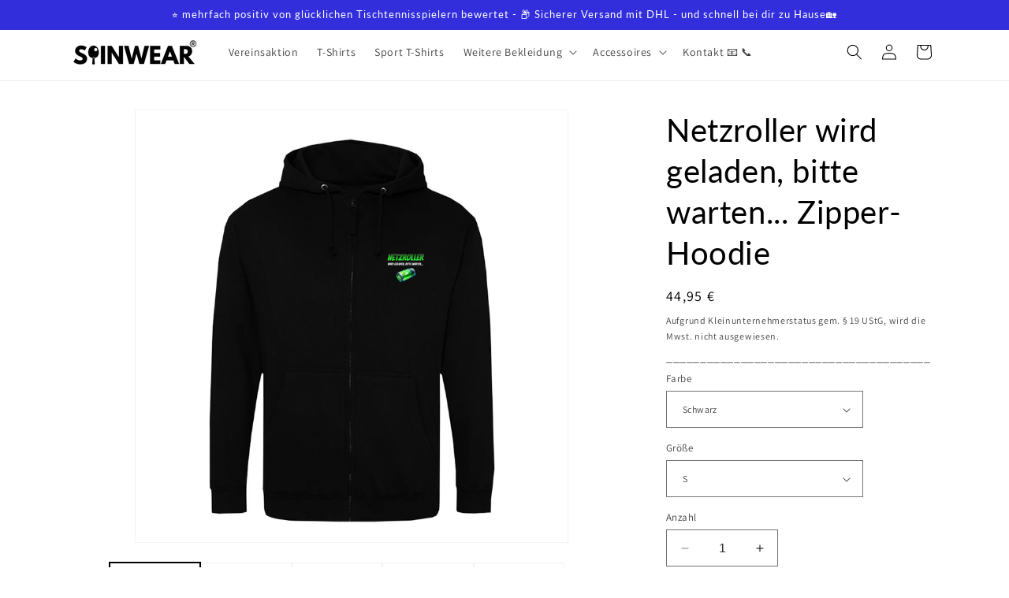

--- FILE ---
content_type: text/html; charset=utf-8
request_url: https://spinwear.de/products/netzroller-wird-geladen-bitte-warten-zipper-hoodie
body_size: 66512
content:
<!doctype html>
<html class="no-js" lang="de">
  <head>

    

    

    

    


    <meta charset="utf-8">
    <meta http-equiv="X-UA-Compatible" content="IE=edge">
    <meta name="viewport" content="width=device-width,initial-scale=1">
    <meta name="theme-color" content="">
    <link rel="canonical" href="https://spinwear.de/products/netzroller-wird-geladen-bitte-warten-zipper-hoodie"><link rel="icon" type="image/png" href="//spinwear.de/cdn/shop/files/Favicon_SP_schwarz_transparent.png?crop=center&height=32&v=1695584157&width=32"><link rel="preconnect" href="https://fonts.shopifycdn.com" crossorigin><title>
      Netzroller wird geladen, bitte warten... Zipper-Hoodie
 &ndash; Spinwear</title>
    
      <meta name="description" content="Netzroller wird geladen, bitte warten... Im Tischtennis geht es auch immer um Fairness. Und wäre es nicht eine faire Geste von dir, wenn du mit diesem Design deinen Gegner auf den nächsten Netzroller von dir vorbereitest? Wir denken, JA! Ideal auch als Geschenk 🎁 Der Zipper-Hoodie (Strickjacke mit Kapuze) besteht zu 80">
    
    

<meta property="og:site_name" content="Spinwear">
<meta property="og:url" content="https://spinwear.de/products/netzroller-wird-geladen-bitte-warten-zipper-hoodie">
<meta property="og:title" content="Netzroller wird geladen, bitte warten... Zipper-Hoodie">
<meta property="og:type" content="product">
<meta property="og:description" content="Netzroller wird geladen, bitte warten... Im Tischtennis geht es auch immer um Fairness. Und wäre es nicht eine faire Geste von dir, wenn du mit diesem Design deinen Gegner auf den nächsten Netzroller von dir vorbereitest? Wir denken, JA! Ideal auch als Geschenk 🎁 Der Zipper-Hoodie (Strickjacke mit Kapuze) besteht zu 80"><meta property="og:image" content="http://spinwear.de/cdn/shop/products/65d3525382741.jpg?v=1708348315">
  <meta property="og:image:secure_url" content="https://spinwear.de/cdn/shop/products/65d3525382741.jpg?v=1708348315">
  <meta property="og:image:width" content="1000">
  <meta property="og:image:height" content="1000"><meta property="og:price:amount" content="44,95">
  <meta property="og:price:currency" content="EUR"><meta name="twitter:card" content="summary_large_image">
<meta name="twitter:title" content="Netzroller wird geladen, bitte warten... Zipper-Hoodie">
<meta name="twitter:description" content="Netzroller wird geladen, bitte warten... Im Tischtennis geht es auch immer um Fairness. Und wäre es nicht eine faire Geste von dir, wenn du mit diesem Design deinen Gegner auf den nächsten Netzroller von dir vorbereitest? Wir denken, JA! Ideal auch als Geschenk 🎁 Der Zipper-Hoodie (Strickjacke mit Kapuze) besteht zu 80">

    <script src="//spinwear.de/cdn/shop/t/24/assets/constants.js?v=58251544750838685771706791935" defer="defer"></script>
    <script src="//spinwear.de/cdn/shop/t/24/assets/pubsub.js?v=158357773527763999511706791935" defer="defer"></script>
    <script src="//spinwear.de/cdn/shop/t/24/assets/global.js?v=40820548392383841591706791935" defer="defer"></script><script>window.performance && window.performance.mark && window.performance.mark('shopify.content_for_header.start');</script><meta id="shopify-digital-wallet" name="shopify-digital-wallet" content="/76201066839/digital_wallets/dialog">
<meta name="shopify-checkout-api-token" content="1e565506cc9afb8c651ea4540faced29">
<meta id="in-context-paypal-metadata" data-shop-id="76201066839" data-venmo-supported="false" data-environment="production" data-locale="de_DE" data-paypal-v4="true" data-currency="EUR">
<link rel="alternate" type="application/json+oembed" href="https://spinwear.de/products/netzroller-wird-geladen-bitte-warten-zipper-hoodie.oembed">
<script async="async" src="/checkouts/internal/preloads.js?locale=de-DE"></script>
<link rel="preconnect" href="https://shop.app" crossorigin="anonymous">
<script async="async" src="https://shop.app/checkouts/internal/preloads.js?locale=de-DE&shop_id=76201066839" crossorigin="anonymous"></script>
<script id="apple-pay-shop-capabilities" type="application/json">{"shopId":76201066839,"countryCode":"DE","currencyCode":"EUR","merchantCapabilities":["supports3DS"],"merchantId":"gid:\/\/shopify\/Shop\/76201066839","merchantName":"Spinwear","requiredBillingContactFields":["postalAddress","email"],"requiredShippingContactFields":["postalAddress","email"],"shippingType":"shipping","supportedNetworks":["visa","maestro","masterCard","amex"],"total":{"type":"pending","label":"Spinwear","amount":"1.00"},"shopifyPaymentsEnabled":true,"supportsSubscriptions":true}</script>
<script id="shopify-features" type="application/json">{"accessToken":"1e565506cc9afb8c651ea4540faced29","betas":["rich-media-storefront-analytics"],"domain":"spinwear.de","predictiveSearch":true,"shopId":76201066839,"locale":"de"}</script>
<script>var Shopify = Shopify || {};
Shopify.shop = "267285.myshopify.com";
Shopify.locale = "de";
Shopify.currency = {"active":"EUR","rate":"1.0"};
Shopify.country = "DE";
Shopify.theme = {"name":"Aktuelles Dawn 12.0","id":158422696279,"schema_name":"Dawn","schema_version":"12.0.0","theme_store_id":887,"role":"main"};
Shopify.theme.handle = "null";
Shopify.theme.style = {"id":null,"handle":null};
Shopify.cdnHost = "spinwear.de/cdn";
Shopify.routes = Shopify.routes || {};
Shopify.routes.root = "/";</script>
<script type="module">!function(o){(o.Shopify=o.Shopify||{}).modules=!0}(window);</script>
<script>!function(o){function n(){var o=[];function n(){o.push(Array.prototype.slice.apply(arguments))}return n.q=o,n}var t=o.Shopify=o.Shopify||{};t.loadFeatures=n(),t.autoloadFeatures=n()}(window);</script>
<script>
  window.ShopifyPay = window.ShopifyPay || {};
  window.ShopifyPay.apiHost = "shop.app\/pay";
  window.ShopifyPay.redirectState = null;
</script>
<script id="shop-js-analytics" type="application/json">{"pageType":"product"}</script>
<script defer="defer" async type="module" src="//spinwear.de/cdn/shopifycloud/shop-js/modules/v2/client.init-shop-cart-sync_e98Ab_XN.de.esm.js"></script>
<script defer="defer" async type="module" src="//spinwear.de/cdn/shopifycloud/shop-js/modules/v2/chunk.common_Pcw9EP95.esm.js"></script>
<script defer="defer" async type="module" src="//spinwear.de/cdn/shopifycloud/shop-js/modules/v2/chunk.modal_CzmY4ZhL.esm.js"></script>
<script type="module">
  await import("//spinwear.de/cdn/shopifycloud/shop-js/modules/v2/client.init-shop-cart-sync_e98Ab_XN.de.esm.js");
await import("//spinwear.de/cdn/shopifycloud/shop-js/modules/v2/chunk.common_Pcw9EP95.esm.js");
await import("//spinwear.de/cdn/shopifycloud/shop-js/modules/v2/chunk.modal_CzmY4ZhL.esm.js");

  window.Shopify.SignInWithShop?.initShopCartSync?.({"fedCMEnabled":true,"windoidEnabled":true});

</script>
<script>
  window.Shopify = window.Shopify || {};
  if (!window.Shopify.featureAssets) window.Shopify.featureAssets = {};
  window.Shopify.featureAssets['shop-js'] = {"shop-cart-sync":["modules/v2/client.shop-cart-sync_DazCVyJ3.de.esm.js","modules/v2/chunk.common_Pcw9EP95.esm.js","modules/v2/chunk.modal_CzmY4ZhL.esm.js"],"init-fed-cm":["modules/v2/client.init-fed-cm_D0AulfmK.de.esm.js","modules/v2/chunk.common_Pcw9EP95.esm.js","modules/v2/chunk.modal_CzmY4ZhL.esm.js"],"shop-cash-offers":["modules/v2/client.shop-cash-offers_BISyWFEA.de.esm.js","modules/v2/chunk.common_Pcw9EP95.esm.js","modules/v2/chunk.modal_CzmY4ZhL.esm.js"],"shop-login-button":["modules/v2/client.shop-login-button_D_c1vx_E.de.esm.js","modules/v2/chunk.common_Pcw9EP95.esm.js","modules/v2/chunk.modal_CzmY4ZhL.esm.js"],"pay-button":["modules/v2/client.pay-button_CHADzJ4g.de.esm.js","modules/v2/chunk.common_Pcw9EP95.esm.js","modules/v2/chunk.modal_CzmY4ZhL.esm.js"],"shop-button":["modules/v2/client.shop-button_CQnD2U3v.de.esm.js","modules/v2/chunk.common_Pcw9EP95.esm.js","modules/v2/chunk.modal_CzmY4ZhL.esm.js"],"avatar":["modules/v2/client.avatar_BTnouDA3.de.esm.js"],"init-windoid":["modules/v2/client.init-windoid_CmA0-hrC.de.esm.js","modules/v2/chunk.common_Pcw9EP95.esm.js","modules/v2/chunk.modal_CzmY4ZhL.esm.js"],"init-shop-for-new-customer-accounts":["modules/v2/client.init-shop-for-new-customer-accounts_BCzC_Mib.de.esm.js","modules/v2/client.shop-login-button_D_c1vx_E.de.esm.js","modules/v2/chunk.common_Pcw9EP95.esm.js","modules/v2/chunk.modal_CzmY4ZhL.esm.js"],"init-shop-email-lookup-coordinator":["modules/v2/client.init-shop-email-lookup-coordinator_DYzOit4u.de.esm.js","modules/v2/chunk.common_Pcw9EP95.esm.js","modules/v2/chunk.modal_CzmY4ZhL.esm.js"],"init-shop-cart-sync":["modules/v2/client.init-shop-cart-sync_e98Ab_XN.de.esm.js","modules/v2/chunk.common_Pcw9EP95.esm.js","modules/v2/chunk.modal_CzmY4ZhL.esm.js"],"shop-toast-manager":["modules/v2/client.shop-toast-manager_Bc-1elH8.de.esm.js","modules/v2/chunk.common_Pcw9EP95.esm.js","modules/v2/chunk.modal_CzmY4ZhL.esm.js"],"init-customer-accounts":["modules/v2/client.init-customer-accounts_CqlRHmZs.de.esm.js","modules/v2/client.shop-login-button_D_c1vx_E.de.esm.js","modules/v2/chunk.common_Pcw9EP95.esm.js","modules/v2/chunk.modal_CzmY4ZhL.esm.js"],"init-customer-accounts-sign-up":["modules/v2/client.init-customer-accounts-sign-up_DZmBw6yB.de.esm.js","modules/v2/client.shop-login-button_D_c1vx_E.de.esm.js","modules/v2/chunk.common_Pcw9EP95.esm.js","modules/v2/chunk.modal_CzmY4ZhL.esm.js"],"shop-follow-button":["modules/v2/client.shop-follow-button_Cx-w7rSq.de.esm.js","modules/v2/chunk.common_Pcw9EP95.esm.js","modules/v2/chunk.modal_CzmY4ZhL.esm.js"],"checkout-modal":["modules/v2/client.checkout-modal_Djjmh8qM.de.esm.js","modules/v2/chunk.common_Pcw9EP95.esm.js","modules/v2/chunk.modal_CzmY4ZhL.esm.js"],"shop-login":["modules/v2/client.shop-login_DMZMgoZf.de.esm.js","modules/v2/chunk.common_Pcw9EP95.esm.js","modules/v2/chunk.modal_CzmY4ZhL.esm.js"],"lead-capture":["modules/v2/client.lead-capture_SqejaEd8.de.esm.js","modules/v2/chunk.common_Pcw9EP95.esm.js","modules/v2/chunk.modal_CzmY4ZhL.esm.js"],"payment-terms":["modules/v2/client.payment-terms_DUeEqFTJ.de.esm.js","modules/v2/chunk.common_Pcw9EP95.esm.js","modules/v2/chunk.modal_CzmY4ZhL.esm.js"]};
</script>
<script>(function() {
  var isLoaded = false;
  function asyncLoad() {
    if (isLoaded) return;
    isLoaded = true;
    var urls = ["https:\/\/trust.conversionbear.com\/script?app=trust_badge\u0026shop=267285.myshopify.com","https:\/\/loox.io\/widget\/KIcum60Ex7\/loox.1692709495577.js?shop=267285.myshopify.com","https:\/\/cdn.hextom.com\/js\/eventpromotionbar.js?shop=267285.myshopify.com","https:\/\/cdn.hextom.com\/js\/ultimatesalesboost.js?shop=267285.myshopify.com"];
    for (var i = 0; i < urls.length; i++) {
      var s = document.createElement('script');
      s.type = 'text/javascript';
      s.async = true;
      s.src = urls[i];
      var x = document.getElementsByTagName('script')[0];
      x.parentNode.insertBefore(s, x);
    }
  };
  if(window.attachEvent) {
    window.attachEvent('onload', asyncLoad);
  } else {
    window.addEventListener('load', asyncLoad, false);
  }
})();</script>
<script id="__st">var __st={"a":76201066839,"offset":3600,"reqid":"70c14426-0eb3-46d3-80a8-2afedf1a0da1-1769277545","pageurl":"spinwear.de\/products\/netzroller-wird-geladen-bitte-warten-zipper-hoodie","u":"6a60641c300e","p":"product","rtyp":"product","rid":8835552837975};</script>
<script>window.ShopifyPaypalV4VisibilityTracking = true;</script>
<script id="captcha-bootstrap">!function(){'use strict';const t='contact',e='account',n='new_comment',o=[[t,t],['blogs',n],['comments',n],[t,'customer']],c=[[e,'customer_login'],[e,'guest_login'],[e,'recover_customer_password'],[e,'create_customer']],r=t=>t.map((([t,e])=>`form[action*='/${t}']:not([data-nocaptcha='true']) input[name='form_type'][value='${e}']`)).join(','),a=t=>()=>t?[...document.querySelectorAll(t)].map((t=>t.form)):[];function s(){const t=[...o],e=r(t);return a(e)}const i='password',u='form_key',d=['recaptcha-v3-token','g-recaptcha-response','h-captcha-response',i],f=()=>{try{return window.sessionStorage}catch{return}},m='__shopify_v',_=t=>t.elements[u];function p(t,e,n=!1){try{const o=window.sessionStorage,c=JSON.parse(o.getItem(e)),{data:r}=function(t){const{data:e,action:n}=t;return t[m]||n?{data:e,action:n}:{data:t,action:n}}(c);for(const[e,n]of Object.entries(r))t.elements[e]&&(t.elements[e].value=n);n&&o.removeItem(e)}catch(o){console.error('form repopulation failed',{error:o})}}const l='form_type',E='cptcha';function T(t){t.dataset[E]=!0}const w=window,h=w.document,L='Shopify',v='ce_forms',y='captcha';let A=!1;((t,e)=>{const n=(g='f06e6c50-85a8-45c8-87d0-21a2b65856fe',I='https://cdn.shopify.com/shopifycloud/storefront-forms-hcaptcha/ce_storefront_forms_captcha_hcaptcha.v1.5.2.iife.js',D={infoText:'Durch hCaptcha geschützt',privacyText:'Datenschutz',termsText:'Allgemeine Geschäftsbedingungen'},(t,e,n)=>{const o=w[L][v],c=o.bindForm;if(c)return c(t,g,e,D).then(n);var r;o.q.push([[t,g,e,D],n]),r=I,A||(h.body.append(Object.assign(h.createElement('script'),{id:'captcha-provider',async:!0,src:r})),A=!0)});var g,I,D;w[L]=w[L]||{},w[L][v]=w[L][v]||{},w[L][v].q=[],w[L][y]=w[L][y]||{},w[L][y].protect=function(t,e){n(t,void 0,e),T(t)},Object.freeze(w[L][y]),function(t,e,n,w,h,L){const[v,y,A,g]=function(t,e,n){const i=e?o:[],u=t?c:[],d=[...i,...u],f=r(d),m=r(i),_=r(d.filter((([t,e])=>n.includes(e))));return[a(f),a(m),a(_),s()]}(w,h,L),I=t=>{const e=t.target;return e instanceof HTMLFormElement?e:e&&e.form},D=t=>v().includes(t);t.addEventListener('submit',(t=>{const e=I(t);if(!e)return;const n=D(e)&&!e.dataset.hcaptchaBound&&!e.dataset.recaptchaBound,o=_(e),c=g().includes(e)&&(!o||!o.value);(n||c)&&t.preventDefault(),c&&!n&&(function(t){try{if(!f())return;!function(t){const e=f();if(!e)return;const n=_(t);if(!n)return;const o=n.value;o&&e.removeItem(o)}(t);const e=Array.from(Array(32),(()=>Math.random().toString(36)[2])).join('');!function(t,e){_(t)||t.append(Object.assign(document.createElement('input'),{type:'hidden',name:u})),t.elements[u].value=e}(t,e),function(t,e){const n=f();if(!n)return;const o=[...t.querySelectorAll(`input[type='${i}']`)].map((({name:t})=>t)),c=[...d,...o],r={};for(const[a,s]of new FormData(t).entries())c.includes(a)||(r[a]=s);n.setItem(e,JSON.stringify({[m]:1,action:t.action,data:r}))}(t,e)}catch(e){console.error('failed to persist form',e)}}(e),e.submit())}));const S=(t,e)=>{t&&!t.dataset[E]&&(n(t,e.some((e=>e===t))),T(t))};for(const o of['focusin','change'])t.addEventListener(o,(t=>{const e=I(t);D(e)&&S(e,y())}));const B=e.get('form_key'),M=e.get(l),P=B&&M;t.addEventListener('DOMContentLoaded',(()=>{const t=y();if(P)for(const e of t)e.elements[l].value===M&&p(e,B);[...new Set([...A(),...v().filter((t=>'true'===t.dataset.shopifyCaptcha))])].forEach((e=>S(e,t)))}))}(h,new URLSearchParams(w.location.search),n,t,e,['guest_login'])})(!0,!0)}();</script>
<script integrity="sha256-4kQ18oKyAcykRKYeNunJcIwy7WH5gtpwJnB7kiuLZ1E=" data-source-attribution="shopify.loadfeatures" defer="defer" src="//spinwear.de/cdn/shopifycloud/storefront/assets/storefront/load_feature-a0a9edcb.js" crossorigin="anonymous"></script>
<script crossorigin="anonymous" defer="defer" src="//spinwear.de/cdn/shopifycloud/storefront/assets/shopify_pay/storefront-65b4c6d7.js?v=20250812"></script>
<script data-source-attribution="shopify.dynamic_checkout.dynamic.init">var Shopify=Shopify||{};Shopify.PaymentButton=Shopify.PaymentButton||{isStorefrontPortableWallets:!0,init:function(){window.Shopify.PaymentButton.init=function(){};var t=document.createElement("script");t.src="https://spinwear.de/cdn/shopifycloud/portable-wallets/latest/portable-wallets.de.js",t.type="module",document.head.appendChild(t)}};
</script>
<script data-source-attribution="shopify.dynamic_checkout.buyer_consent">
  function portableWalletsHideBuyerConsent(e){var t=document.getElementById("shopify-buyer-consent"),n=document.getElementById("shopify-subscription-policy-button");t&&n&&(t.classList.add("hidden"),t.setAttribute("aria-hidden","true"),n.removeEventListener("click",e))}function portableWalletsShowBuyerConsent(e){var t=document.getElementById("shopify-buyer-consent"),n=document.getElementById("shopify-subscription-policy-button");t&&n&&(t.classList.remove("hidden"),t.removeAttribute("aria-hidden"),n.addEventListener("click",e))}window.Shopify?.PaymentButton&&(window.Shopify.PaymentButton.hideBuyerConsent=portableWalletsHideBuyerConsent,window.Shopify.PaymentButton.showBuyerConsent=portableWalletsShowBuyerConsent);
</script>
<script data-source-attribution="shopify.dynamic_checkout.cart.bootstrap">document.addEventListener("DOMContentLoaded",(function(){function t(){return document.querySelector("shopify-accelerated-checkout-cart, shopify-accelerated-checkout")}if(t())Shopify.PaymentButton.init();else{new MutationObserver((function(e,n){t()&&(Shopify.PaymentButton.init(),n.disconnect())})).observe(document.body,{childList:!0,subtree:!0})}}));
</script>
<link id="shopify-accelerated-checkout-styles" rel="stylesheet" media="screen" href="https://spinwear.de/cdn/shopifycloud/portable-wallets/latest/accelerated-checkout-backwards-compat.css" crossorigin="anonymous">
<style id="shopify-accelerated-checkout-cart">
        #shopify-buyer-consent {
  margin-top: 1em;
  display: inline-block;
  width: 100%;
}

#shopify-buyer-consent.hidden {
  display: none;
}

#shopify-subscription-policy-button {
  background: none;
  border: none;
  padding: 0;
  text-decoration: underline;
  font-size: inherit;
  cursor: pointer;
}

#shopify-subscription-policy-button::before {
  box-shadow: none;
}

      </style>
<script id="sections-script" data-sections="header" defer="defer" src="//spinwear.de/cdn/shop/t/24/compiled_assets/scripts.js?v=1112"></script>
<script>window.performance && window.performance.mark && window.performance.mark('shopify.content_for_header.end');</script>

    <style data-shopify>
      @font-face {
  font-family: Assistant;
  font-weight: 400;
  font-style: normal;
  font-display: swap;
  src: url("//spinwear.de/cdn/fonts/assistant/assistant_n4.9120912a469cad1cc292572851508ca49d12e768.woff2") format("woff2"),
       url("//spinwear.de/cdn/fonts/assistant/assistant_n4.6e9875ce64e0fefcd3f4446b7ec9036b3ddd2985.woff") format("woff");
}

      @font-face {
  font-family: Assistant;
  font-weight: 700;
  font-style: normal;
  font-display: swap;
  src: url("//spinwear.de/cdn/fonts/assistant/assistant_n7.bf44452348ec8b8efa3aa3068825305886b1c83c.woff2") format("woff2"),
       url("//spinwear.de/cdn/fonts/assistant/assistant_n7.0c887fee83f6b3bda822f1150b912c72da0f7b64.woff") format("woff");
}

      
      
      @font-face {
  font-family: Lato;
  font-weight: 400;
  font-style: normal;
  font-display: swap;
  src: url("//spinwear.de/cdn/fonts/lato/lato_n4.c3b93d431f0091c8be23185e15c9d1fee1e971c5.woff2") format("woff2"),
       url("//spinwear.de/cdn/fonts/lato/lato_n4.d5c00c781efb195594fd2fd4ad04f7882949e327.woff") format("woff");
}

      
        :root,
        .color-background-1 {
          --color-background: 255,255,255;
        
          --gradient-background: #ffffff;
        
        
        --color-foreground: 0,0,0;
        --color-background-contrast: 191,191,191;
        --color-shadow: 0,0,0;
        --color-button: 35,62,220;
        --color-button-text: 255,255,255;
        --color-secondary-button: 255,255,255;
        --color-secondary-button-text: 35,62,220;
        --color-link: 35,62,220;
        --color-badge-foreground: 0,0,0;
        --color-badge-background: 255,255,255;
        --color-badge-border: 0,0,0;
        --payment-terms-background-color: rgb(255 255 255);
      }
      
        
        .color-background-2 {
          --color-background: 255,255,255;
        
          --gradient-background: #ffffff;
        
        
        --color-foreground: 255,255,255;
        --color-background-contrast: 191,191,191;
        --color-shadow: 255,255,255;
        --color-button: 35,62,220;
        --color-button-text: 255,255,255;
        --color-secondary-button: 255,255,255;
        --color-secondary-button-text: 255,255,255;
        --color-link: 255,255,255;
        --color-badge-foreground: 255,255,255;
        --color-badge-background: 255,255,255;
        --color-badge-border: 255,255,255;
        --payment-terms-background-color: rgb(255 255 255);
      }
      
        
        .color-inverse {
          --color-background: 231,231,231;
        
          --gradient-background: #e7e7e7;
        
        
        --color-foreground: 0,0,0;
        --color-background-contrast: 167,167,167;
        --color-shadow: 18,18,18;
        --color-button: 35,62,220;
        --color-button-text: 255,255,255;
        --color-secondary-button: 231,231,231;
        --color-secondary-button-text: 255,255,255;
        --color-link: 255,255,255;
        --color-badge-foreground: 0,0,0;
        --color-badge-background: 231,231,231;
        --color-badge-border: 0,0,0;
        --payment-terms-background-color: rgb(231 231 231);
      }
      
        
        .color-accent-1 {
          --color-background: 50,46,220;
        
          --gradient-background: #322edc;
        
        
        --color-foreground: 255,255,255;
        --color-background-contrast: 22,20,119;
        --color-shadow: 18,18,18;
        --color-button: 255,255,255;
        --color-button-text: 18,18,18;
        --color-secondary-button: 50,46,220;
        --color-secondary-button-text: 255,255,255;
        --color-link: 255,255,255;
        --color-badge-foreground: 255,255,255;
        --color-badge-background: 50,46,220;
        --color-badge-border: 255,255,255;
        --payment-terms-background-color: rgb(50 46 220);
      }
      
        
        .color-accent-2 {
          --color-background: 50,46,220;
        
          --gradient-background: #322edc;
        
        
        --color-foreground: 255,255,255;
        --color-background-contrast: 22,20,119;
        --color-shadow: 50,46,220;
        --color-button: 35,62,220;
        --color-button-text: 255,255,255;
        --color-secondary-button: 50,46,220;
        --color-secondary-button-text: 255,255,255;
        --color-link: 255,255,255;
        --color-badge-foreground: 255,255,255;
        --color-badge-background: 50,46,220;
        --color-badge-border: 255,255,255;
        --payment-terms-background-color: rgb(50 46 220);
      }
      
      body, .color-background-1, .color-background-2, .color-inverse, .color-accent-1, .color-accent-2 {
        color: rgba(var(--color-foreground), 0.75);
        background-color: rgb(var(--color-background));
      }
      :root {
        --font-body-family: Assistant, sans-serif;
        --font-body-style: normal;
        --font-body-weight: 400;
        --font-body-weight-bold: 700;
        --font-heading-family: Lato, sans-serif;
        --font-heading-style: normal;
        --font-heading-weight: 400;
        --font-body-scale: 1.0;
        --font-heading-scale: 1.0;
        --media-padding: px;
        --media-border-opacity: 0.05;
        --media-border-width: 1px;
        --media-radius: 0px;
        --media-shadow-opacity: 0.0;
        --media-shadow-horizontal-offset: 0px;
        --media-shadow-vertical-offset: 4px;
        --media-shadow-blur-radius: 5px;
        --media-shadow-visible: 0;
        --page-width: 120rem;
        --page-width-margin: 0rem;
        --product-card-image-padding: 0.2rem;
        --product-card-corner-radius: 0.0rem;
        --product-card-text-alignment: left;
        --product-card-border-width: 0.0rem;
        --product-card-border-opacity: 0.0;
        --product-card-shadow-opacity: 0.1;
        --product-card-shadow-visible: 1;
        --product-card-shadow-horizontal-offset: 0.0rem;
        --product-card-shadow-vertical-offset: 0.4rem;
        --product-card-shadow-blur-radius: 0.5rem;
        --collection-card-image-padding: 0.4rem;
        --collection-card-corner-radius: 0.6rem;
        --collection-card-text-alignment: left;
        --collection-card-border-width: 0.0rem;
        --collection-card-border-opacity: 0.0;
        --collection-card-shadow-opacity: 0.3;
        --collection-card-shadow-visible: 1;
        --collection-card-shadow-horizontal-offset: 0.0rem;
        --collection-card-shadow-vertical-offset: 0.6rem;
        --collection-card-shadow-blur-radius: 0.5rem;
        --blog-card-image-padding: 0.0rem;
        --blog-card-corner-radius: 0.0rem;
        --blog-card-text-alignment: left;
        --blog-card-border-width: 0.0rem;
        --blog-card-border-opacity: 0.1;
        --blog-card-shadow-opacity: 0.0;
        --blog-card-shadow-visible: 0;
        --blog-card-shadow-horizontal-offset: 0.0rem;
        --blog-card-shadow-vertical-offset: 0.4rem;
        --blog-card-shadow-blur-radius: 0.5rem;
        --badge-corner-radius: 4.0rem;
        --popup-border-width: 1px;
        --popup-border-opacity: 0.1;
        --popup-corner-radius: 0px;
        --popup-shadow-opacity: 0.0;
        --popup-shadow-horizontal-offset: 0px;
        --popup-shadow-vertical-offset: 4px;
        --popup-shadow-blur-radius: 5px;
        --drawer-border-width: 1px;
        --drawer-border-opacity: 0.1;
        --drawer-shadow-opacity: 0.0;
        --drawer-shadow-horizontal-offset: 0px;
        --drawer-shadow-vertical-offset: 4px;
        --drawer-shadow-blur-radius: 5px;
        --spacing-sections-desktop: 0px;
        --spacing-sections-mobile: 0px;
        --grid-desktop-vertical-spacing: 8px;
        --grid-desktop-horizontal-spacing: 8px;
        --grid-mobile-vertical-spacing: 4px;
        --grid-mobile-horizontal-spacing: 4px;
        --text-boxes-border-opacity: 0.1;
        --text-boxes-border-width: 0px;
        --text-boxes-radius: 0px;
        --text-boxes-shadow-opacity: 0.0;
        --text-boxes-shadow-visible: 0;
        --text-boxes-shadow-horizontal-offset: 0px;
        --text-boxes-shadow-vertical-offset: 4px;
        --text-boxes-shadow-blur-radius: 5px;
        --buttons-radius: 4px;
        --buttons-radius-outset: 6px;
        --buttons-border-width: 2px;
        --buttons-border-opacity: 1.0;
        --buttons-shadow-opacity: 0.0;
        --buttons-shadow-visible: 0;
        --buttons-shadow-horizontal-offset: 0px;
        --buttons-shadow-vertical-offset: 4px;
        --buttons-shadow-blur-radius: 5px;
        --buttons-border-offset: 0.3px;
        --inputs-radius: 0px;
        --inputs-border-width: 1px;
        --inputs-border-opacity: 0.55;
        --inputs-shadow-opacity: 0.0;
        --inputs-shadow-horizontal-offset: 0px;
        --inputs-margin-offset: 0px;
        --inputs-shadow-vertical-offset: 4px;
        --inputs-shadow-blur-radius: 5px;
        --inputs-radius-outset: 0px;
        --variant-pills-radius: 40px;
        --variant-pills-border-width: 0px;
        --variant-pills-border-opacity: 0.55;
        --variant-pills-shadow-opacity: 0.0;
        --variant-pills-shadow-horizontal-offset: 0px;
        --variant-pills-shadow-vertical-offset: 4px;
        --variant-pills-shadow-blur-radius: 5px;
      }
      *,
      *::before,
      *::after {
        box-sizing: inherit;
      }
      html {
        box-sizing: border-box;
        font-size: calc(var(--font-body-scale) * 62.5%);
        height: 100%;
      }
      body {
        display: grid;
        grid-template-rows: auto auto 1fr auto;
        grid-template-columns: 100%;
        min-height: 100%;
        margin: 0;
        font-size: 1.5rem;
        letter-spacing: 0.06rem;
        line-height: calc(1 + 0.8 / var(--font-body-scale));
        font-family: var(--font-body-family);
        font-style: var(--font-body-style);
        font-weight: var(--font-body-weight);
      }
      @media screen and (min-width: 750px) {
        body {
          font-size: 1.6rem;
        }
      }
    </style>
    <link href="//spinwear.de/cdn/shop/t/24/assets/base.css?v=22615539281115885671706791935" rel="stylesheet" type="text/css" media="all" />
<link rel="preload" as="font" href="//spinwear.de/cdn/fonts/assistant/assistant_n4.9120912a469cad1cc292572851508ca49d12e768.woff2" type="font/woff2" crossorigin><link rel="preload" as="font" href="//spinwear.de/cdn/fonts/lato/lato_n4.c3b93d431f0091c8be23185e15c9d1fee1e971c5.woff2" type="font/woff2" crossorigin><link href="//spinwear.de/cdn/shop/t/24/assets/component-localization-form.css?v=143319823105703127341706791935" rel="stylesheet" type="text/css" media="all" />
      <script src="//spinwear.de/cdn/shop/t/24/assets/localization-form.js?v=161644695336821385561706791935" defer="defer"></script><link
        rel="stylesheet"
        href="//spinwear.de/cdn/shop/t/24/assets/component-predictive-search.css?v=118923337488134913561706791935"
        media="print"
        onload="this.media='all'"
      ><script>
      document.documentElement.className = document.documentElement.className.replace('no-js', 'js');
      if (Shopify.designMode) {
        document.documentElement.classList.add('shopify-design-mode');
      }
    </script>
  <!-- BEGIN app block: shopify://apps/complianz-gdpr-cookie-consent/blocks/bc-block/e49729f0-d37d-4e24-ac65-e0e2f472ac27 -->

    
    
<link id='complianz-css' rel="stylesheet" href=https://cdn.shopify.com/extensions/019be05e-f673-7a8f-bd4e-ed0da9930f96/gdpr-legal-cookie-75/assets/complainz.css media="print" onload="this.media='all'">
    <style>
        #Compliance-iframe.Compliance-iframe-branded > div.purposes-header,
        #Compliance-iframe.Compliance-iframe-branded > div.cmplc-cmp-header,
        #purposes-container > div.purposes-header,
        #Compliance-cs-banner .Compliance-cs-brand {
            background-color: #ffffff !important;
            color: #000000!important;
        }
        #Compliance-iframe.Compliance-iframe-branded .purposes-header .cmplc-btn-cp ,
        #Compliance-iframe.Compliance-iframe-branded .purposes-header .cmplc-btn-cp:hover,
        #Compliance-iframe.Compliance-iframe-branded .purposes-header .cmplc-btn-back:hover  {
            background-color: #ffffff !important;
            opacity: 1 !important;
        }
        #Compliance-cs-banner .cmplc-toggle .cmplc-toggle-label {
            color: #ffffff!important;
        }
        #Compliance-iframe.Compliance-iframe-branded .purposes-header .cmplc-btn-cp:hover,
        #Compliance-iframe.Compliance-iframe-branded .purposes-header .cmplc-btn-back:hover {
            background-color: #000000!important;
            color: #ffffff!important;
        }
        #Compliance-cs-banner #Compliance-cs-title {
            font-size: 14px !important;
        }
        #Compliance-cs-banner .Compliance-cs-content,
        #Compliance-cs-title,
        .cmplc-toggle-checkbox.granular-control-checkbox span {
            background-color: #ffffff !important;
            color: #000000 !important;
            font-size: 14px !important;
        }
        #Compliance-cs-banner .Compliance-cs-close-btn {
            font-size: 14px !important;
            background-color: #ffffff !important;
        }
        #Compliance-cs-banner .Compliance-cs-opt-group {
            color: #ffffff !important;
        }
        #Compliance-cs-banner .Compliance-cs-opt-group button,
        .Compliance-alert button.Compliance-button-cancel {
            background-color: #233EDC!important;
            color: #ffffff!important;
        }
        #Compliance-cs-banner .Compliance-cs-opt-group button.Compliance-cs-accept-btn,
        #Compliance-cs-banner .Compliance-cs-opt-group button.Compliance-cs-btn-primary,
        .Compliance-alert button.Compliance-button-confirm {
            background-color: #233EDC !important;
            color: #ffffff !important;
        }
        #Compliance-cs-banner .Compliance-cs-opt-group button.Compliance-cs-reject-btn {
            background-color: #233EDC!important;
            color: #ffffff!important;
        }

        #Compliance-cs-banner .Compliance-banner-content button {
            cursor: pointer !important;
            color: currentColor !important;
            text-decoration: underline !important;
            border: none !important;
            background-color: transparent !important;
            font-size: 100% !important;
            padding: 0 !important;
        }

        #Compliance-cs-banner .Compliance-cs-opt-group button {
            border-radius: 4px !important;
            padding-block: 10px !important;
        }
        @media (min-width: 640px) {
            #Compliance-cs-banner.Compliance-cs-default-floating:not(.Compliance-cs-top):not(.Compliance-cs-center) .Compliance-cs-container, #Compliance-cs-banner.Compliance-cs-default-floating:not(.Compliance-cs-bottom):not(.Compliance-cs-center) .Compliance-cs-container, #Compliance-cs-banner.Compliance-cs-default-floating.Compliance-cs-center:not(.Compliance-cs-top):not(.Compliance-cs-bottom) .Compliance-cs-container {
                width: 560px !important;
            }
            #Compliance-cs-banner.Compliance-cs-default-floating:not(.Compliance-cs-top):not(.Compliance-cs-center) .Compliance-cs-opt-group, #Compliance-cs-banner.Compliance-cs-default-floating:not(.Compliance-cs-bottom):not(.Compliance-cs-center) .Compliance-cs-opt-group, #Compliance-cs-banner.Compliance-cs-default-floating.Compliance-cs-center:not(.Compliance-cs-top):not(.Compliance-cs-bottom) .Compliance-cs-opt-group {
                flex-direction: row !important;
            }
            #Compliance-cs-banner .Compliance-cs-opt-group button:not(:last-of-type),
            #Compliance-cs-banner .Compliance-cs-opt-group button {
                margin-right: 4px !important;
            }
            #Compliance-cs-banner .Compliance-cs-container .Compliance-cs-brand {
                position: absolute !important;
                inset-block-start: 6px;
            }
        }
        #Compliance-cs-banner.Compliance-cs-default-floating:not(.Compliance-cs-top):not(.Compliance-cs-center) .Compliance-cs-opt-group > div, #Compliance-cs-banner.Compliance-cs-default-floating:not(.Compliance-cs-bottom):not(.Compliance-cs-center) .Compliance-cs-opt-group > div, #Compliance-cs-banner.Compliance-cs-default-floating.Compliance-cs-center:not(.Compliance-cs-top):not(.Compliance-cs-bottom) .Compliance-cs-opt-group > div {
            flex-direction: row-reverse;
            width: 100% !important;
        }

        .Compliance-cs-brand-badge-outer, .Compliance-cs-brand-badge, #Compliance-cs-banner.Compliance-cs-default-floating.Compliance-cs-bottom .Compliance-cs-brand-badge-outer,
        #Compliance-cs-banner.Compliance-cs-default.Compliance-cs-bottom .Compliance-cs-brand-badge-outer,
        #Compliance-cs-banner.Compliance-cs-default:not(.Compliance-cs-left) .Compliance-cs-brand-badge-outer,
        #Compliance-cs-banner.Compliance-cs-default-floating:not(.Compliance-cs-left) .Compliance-cs-brand-badge-outer {
            display: none !important
        }

        #Compliance-cs-banner:not(.Compliance-cs-top):not(.Compliance-cs-bottom) .Compliance-cs-container.Compliance-cs-themed {
            flex-direction: row !important;
        }

        #Compliance-cs-banner #Compliance-cs-title,
        #Compliance-cs-banner #Compliance-cs-custom-title {
            justify-self: center !important;
            font-size: 14px !important;
            font-family: -apple-system,sans-serif !important;
            margin-inline: auto !important;
            width: 55% !important;
            text-align: center;
            font-weight: 600;
            visibility: unset;
        }

        @media (max-width: 640px) {
            #Compliance-cs-banner #Compliance-cs-title,
            #Compliance-cs-banner #Compliance-cs-custom-title {
                display: block;
            }
        }

        #Compliance-cs-banner .Compliance-cs-brand img {
            max-width: 110px !important;
            min-height: 32px !important;
        }
        #Compliance-cs-banner .Compliance-cs-container .Compliance-cs-brand {
            background: none !important;
            padding: 0px !important;
            margin-block-start:10px !important;
            margin-inline-start:16px !important;
        }

        #Compliance-cs-banner .Compliance-cs-opt-group button {
            padding-inline: 4px !important;
        }

    </style>
    
    
    
    

    <script type="text/javascript">
        function loadScript(src) {
            return new Promise((resolve, reject) => {
                const s = document.createElement("script");
                s.src = src;
                s.charset = "UTF-8";
                s.onload = resolve;
                s.onerror = reject;
                document.head.appendChild(s);
            });
        }

        function filterGoogleConsentModeURLs(domainsArray) {
            const googleConsentModeComplianzURls = [
                // 197, # Google Tag Manager:
                {"domain":"s.www.googletagmanager.com", "path":""},
                {"domain":"www.tagmanager.google.com", "path":""},
                {"domain":"www.googletagmanager.com", "path":""},
                {"domain":"googletagmanager.com", "path":""},
                {"domain":"tagassistant.google.com", "path":""},
                {"domain":"tagmanager.google.com", "path":""},

                // 2110, # Google Analytics 4:
                {"domain":"www.analytics.google.com", "path":""},
                {"domain":"www.google-analytics.com", "path":""},
                {"domain":"ssl.google-analytics.com", "path":""},
                {"domain":"google-analytics.com", "path":""},
                {"domain":"analytics.google.com", "path":""},
                {"domain":"region1.google-analytics.com", "path":""},
                {"domain":"region1.analytics.google.com", "path":""},
                {"domain":"*.google-analytics.com", "path":""},
                {"domain":"www.googletagmanager.com", "path":"/gtag/js?id=G"},
                {"domain":"googletagmanager.com", "path":"/gtag/js?id=UA"},
                {"domain":"www.googletagmanager.com", "path":"/gtag/js?id=UA"},
                {"domain":"googletagmanager.com", "path":"/gtag/js?id=G"},

                // 177, # Google Ads conversion tracking:
                {"domain":"googlesyndication.com", "path":""},
                {"domain":"media.admob.com", "path":""},
                {"domain":"gmodules.com", "path":""},
                {"domain":"ad.ytsa.net", "path":""},
                {"domain":"dartmotif.net", "path":""},
                {"domain":"dmtry.com", "path":""},
                {"domain":"go.channelintelligence.com", "path":""},
                {"domain":"googleusercontent.com", "path":""},
                {"domain":"googlevideo.com", "path":""},
                {"domain":"gvt1.com", "path":""},
                {"domain":"links.channelintelligence.com", "path":""},
                {"domain":"obrasilinteirojoga.com.br", "path":""},
                {"domain":"pcdn.tcgmsrv.net", "path":""},
                {"domain":"rdr.tag.channelintelligence.com", "path":""},
                {"domain":"static.googleadsserving.cn", "path":""},
                {"domain":"studioapi.doubleclick.com", "path":""},
                {"domain":"teracent.net", "path":""},
                {"domain":"ttwbs.channelintelligence.com", "path":""},
                {"domain":"wtb.channelintelligence.com", "path":""},
                {"domain":"youknowbest.com", "path":""},
                {"domain":"doubleclick.net", "path":""},
                {"domain":"redirector.gvt1.com", "path":""},

                //116, # Google Ads Remarketing
                {"domain":"googlesyndication.com", "path":""},
                {"domain":"media.admob.com", "path":""},
                {"domain":"gmodules.com", "path":""},
                {"domain":"ad.ytsa.net", "path":""},
                {"domain":"dartmotif.net", "path":""},
                {"domain":"dmtry.com", "path":""},
                {"domain":"go.channelintelligence.com", "path":""},
                {"domain":"googleusercontent.com", "path":""},
                {"domain":"googlevideo.com", "path":""},
                {"domain":"gvt1.com", "path":""},
                {"domain":"links.channelintelligence.com", "path":""},
                {"domain":"obrasilinteirojoga.com.br", "path":""},
                {"domain":"pcdn.tcgmsrv.net", "path":""},
                {"domain":"rdr.tag.channelintelligence.com", "path":""},
                {"domain":"static.googleadsserving.cn", "path":""},
                {"domain":"studioapi.doubleclick.com", "path":""},
                {"domain":"teracent.net", "path":""},
                {"domain":"ttwbs.channelintelligence.com", "path":""},
                {"domain":"wtb.channelintelligence.com", "path":""},
                {"domain":"youknowbest.com", "path":""},
                {"domain":"doubleclick.net", "path":""},
                {"domain":"redirector.gvt1.com", "path":""}
            ];

            if (!Array.isArray(domainsArray)) { 
                return [];
            }

            const blockedPairs = new Map();
            for (const rule of googleConsentModeComplianzURls) {
                if (!blockedPairs.has(rule.domain)) {
                    blockedPairs.set(rule.domain, new Set());
                }
                blockedPairs.get(rule.domain).add(rule.path);
            }

            return domainsArray.filter(item => {
                const paths = blockedPairs.get(item.d);
                return !(paths && paths.has(item.p));
            });
        }

        function setupAutoblockingByDomain() {
            // autoblocking by domain
            const autoblockByDomainArray = [];
            const prefixID = '10000' // to not get mixed with real metis ids
            let cmpBlockerDomains = []
            let cmpCmplcVendorsPurposes = {}
            let counter = 1
            for (const object of autoblockByDomainArray) {
                cmpBlockerDomains.push({
                    d: object.d,
                    p: object.path,
                    v: prefixID + counter,
                });
                counter++;
            }
            
            counter = 1
            for (const object of autoblockByDomainArray) {
                cmpCmplcVendorsPurposes[prefixID + counter] = object?.p ?? '1';
                counter++;
            }

            Object.defineProperty(window, "cmp_cmplc_vendors_purposes", {
                get() {
                    return cmpCmplcVendorsPurposes;
                },
                set(value) {
                    cmpCmplcVendorsPurposes = { ...cmpCmplcVendorsPurposes, ...value };
                }
            });
            const basicGmc = true;


            Object.defineProperty(window, "cmp_importblockerdomains", {
                get() {
                    if (basicGmc) {
                        return filterGoogleConsentModeURLs(cmpBlockerDomains);
                    }
                    return cmpBlockerDomains;
                },
                set(value) {
                    cmpBlockerDomains = [ ...cmpBlockerDomains, ...value ];
                }
            });
        }

        function enforceRejectionRecovery() {
            const base = (window._cmplc = window._cmplc || {});
            const featuresHolder = {};

            function lockFlagOn(holder) {
                const desc = Object.getOwnPropertyDescriptor(holder, 'rejection_recovery');
                if (!desc) {
                    Object.defineProperty(holder, 'rejection_recovery', {
                        get() { return true; },
                        set(_) { /* ignore */ },
                        enumerable: true,
                        configurable: false
                    });
                }
                return holder;
            }

            Object.defineProperty(base, 'csFeatures', {
                configurable: false,
                enumerable: true,
                get() {
                    return featuresHolder;
                },
                set(obj) {
                    if (obj && typeof obj === 'object') {
                        Object.keys(obj).forEach(k => {
                            if (k !== 'rejection_recovery') {
                                featuresHolder[k] = obj[k];
                            }
                        });
                    }
                    // we lock it, it won't try to redefine
                    lockFlagOn(featuresHolder);
                }
            });

            // Ensure an object is exposed even if read early
            if (!('csFeatures' in base)) {
                base.csFeatures = {};
            } else {
                // If someone already set it synchronously, merge and lock now.
                base.csFeatures = base.csFeatures;
            }
        }

        function splitDomains(joinedString) {
            if (!joinedString) {
                return []; // empty string -> empty array
            }
            return joinedString.split(";");
        }

        function setupWhitelist() {
            // Whitelist by domain:
            const whitelistString = "";
            const whitelist_array = [...splitDomains(whitelistString)];
            if (Array.isArray(window?.cmp_block_ignoredomains)) {
                window.cmp_block_ignoredomains = [...whitelist_array, ...window.cmp_block_ignoredomains];
            }
        }

        async function initCompliance() {
            const currentCsConfiguration = {"siteId":4357663,"cookiePolicyIds":{"en":90723179},"banner":{"acceptButtonDisplay":true,"rejectButtonDisplay":true,"customizeButtonDisplay":true,"position":"float-center","backgroundOverlay":false,"fontSize":"14px","content":"","acceptButtonCaption":"","rejectButtonCaption":"","customizeButtonCaption":"","backgroundColor":"#ffffff","textColor":"#000000","acceptButtonColor":"#233EDC","acceptButtonCaptionColor":"#ffffff","rejectButtonColor":"#233EDC","rejectButtonCaptionColor":"#ffffff","customizeButtonColor":"#233EDC","customizeButtonCaptionColor":"#ffffff","logo":"data:image\/png;base64,[base64]\/[base64]\/PDDvCldeOGFwYoVK8rOOOOMaknezIUABCAAgeZNoFQEPeWiDN27dw927NjhNcedO3fGunfvnjx27Jh2Sueee26wa9cu6\/F+8YtfTP33v\/\/Vjqd+woQJE4IHHnhANS5RLWOxWLK6uvoy42D1J4riffjhhxM33XRTwwVkv3794ps2bUroh3H8jKlTpybmzJnj9ML05JNPTr3\/\/vu6oar2ga7dzPGimmQYyo7Vll1JbnnnTpo0KTF\/\/nynNc\/l\/NRTT029++67kpx89ES++Ipa07PPPjt46623ipn\/cVyKHYi3YvTv3z+5ceNG10JhJZ\/zzjsveO2116zVpikJel13WstdYZcS1Sxb0Ov8iWwWECSFdLSGmMTpozYmcR2X+Lhx44LHH38cQVdrBxHvGTNmJKZPn+79QsTyWlMjFT7Kx\/rIG0VRnPfu3Tv18ssvh6NxMKJFixZBKpWymveQIUNSa9assR7t\/v37rdyKb4KCnmZptUYFiiPazJqboLu+6zVq1KiqZcuWiT52K3BRKKq19QWeZbAYJ\/RFixbFr7\/+evEdJY\/rNbsMpVpTX\/tX0U\/oJVGAXr16BVu3bhVDb9WqVero0aPO1vqdd9759qxZszpIHDRFQZ82bVpi5syZPq76Rf2YS9ANb2XnKrG4P\/P1zebNm+\/s27fvTMO+chZXEASieoTc3bBl2xBb4WnFEHTHvJ1wyjJa0jX1faHjcmHmKmYpwpcw8JLPyJEjg+XLlxvH2RQFvcApy\/YmIaphnhN6OkaR3bQBx7cyJfEZ96JC8SRxZZrPFaMt2wpp6A9pyoLeqlWr4OjRoy77Ih\/Qkq6px32s1pWXAmzfvj3Wo0ePpH6Le5uhzaFFixapVMpfL02ePDmYN2+edpxpgk1Y0H30qKiILgXd8WZgnPfBgwe\/26FDhxcdrU7juOrjWbNmTdmQIUNyfWtEbNtRzrVmfQv6iSeemDp8+LDNlIz2J2EAJV3T+tweffTR5A033OD6GS4\/gm7jtCIseqHp2k3Yvn371DvvvOMwpNymFy9eXDZ27Fjtr7c1ZUHfvn17WY8ePbRz1iiOaENojoLesmXL4NixY9rrJqwmFRUVVZWVla4+P7dy1yQsB8n\/fQu67X157NixicWLF\/v4mCwTs2j9SuqlO3fOnDnJqVOnOhV164syR5IlC9zkNlFlZWVVRUWFjU1Htx\/qx2vXrCkLuuNTqniTzyfovXv3jr\/88ssl+bDRoEGD4uvWrZPGpt2HCg1va6\/IF5st+wqp6A\/xKehTp06Nz5kzR9oDuZJ00ReFYJZ0TbMDf+eddzq2b99+v353qM1wDb\/UYZvk7ySnX\/\/613\/5yU9+0j27bC1btkxlfqfd5Cn9pi7obdu2DT788EOTWqmsAlE9C5zQxRcLaQPz5s1LTJ482fapR5Szw4sscVzf\/\/73gz\/84Q8Ienjni1nnceFqnebLyFUe4QTNRzhj5Mzw6NGj488884yLK0BzjBkzTzzxxODw4cNa+bdr1y516NAhK\/4bjtsKX6N78MEHq2655ZaGuwK\/+c1vyn784x8r34Zu6oLuUEDEouta0B3lLt4Em+iFhjhvq4s\/y5jPE7rt2+1ZqWjtq0KmJV3TArk5YeTEaF0SpQ7aJHcXOSnFMXTo0NTq1asz+0NpXnpCRAQ9nYpyzhqbhKimhQS9bdu2qUKv\/dWI0Xbeopwz4rYW1+mnnx4\/cOCAjQNAoZhs5a1ROvWhvgQ9+66feoTKI631hYLHkq5pJAR94sSJVQsWLCjm58wF+6Bdu3bpH3fRaroTTjgh9dlnnyn0l\/qQO+64Izl79mydhyQamnfVqlWJYcOGKd2KjYqgx2KxoLq6WqtuCtUQbQghJ3TxHQDbJ\/TLLrtsS1VVVW8FLipDbNZCVAfFiwxbPlTYaI\/xJeiOT+fBpZdemv5BLaW9SRtS4wklXdOQ\/Gyun1pX1g1yOtdqUS3+w4cPT61cuVL7lB4VQbctbjZ61YegP\/jgg4lbbrnF1gZpcwPU6t+QlSGOa8mSJWXl5eWFPooS+9Ba3ZqDfQi6x49CbfZGIZLSmtbeFTrzzDNPGTZs2E8OHDgQ7N69O\/3qbc3qGQ23zsi6QRubZCaaIUOGJNasWZNzM1u\/fn1s8ODBSZ03tXXo0CE4ePCgVt533333B\/F4vJ1RyQpP0oojB1ul+RETdNsXoqINwYegW76QEeWb2c4dO3ZM7Nu3r5QuNMLWg7XcHewFvr6H7otBWC1sIZTmoxRn3759U5s3b7YVc60dFz\/ApJSMThaXX3551fPPP2\/jdrt2bP369Utt2rQpLFxtuy5uUQm+y9vQwLfddltw3333heYTNUGfOHFicsGCBTofVTi7wg8T9G9+85vxv\/3tb64\/Gw7r+cz\/SzfAbF+h\/RcW3Fe\/+tX4v\/71Lx+MpLmLcw1j4eH\/UgY6IfrgJc1HK8Y2bdqkPv30Ux0GYWO1\/Hs1ZvF0biPJRoXu2rVr8Oabb5rYljZNvjpoxXLw4MFLOnTo8H9ZxkJtRE3QS+nEGibopbQmzjvvvJSDW4mh\/Re2Cdm4YB49enTwzDPPhMUiXcdh9hVSLeoQaf66wfvgJc1JO0bL33bS9l+oCFaNWdq8bMeUWXBt2\/fee2\/89ttvt3F6yFUHrXjyCHOojYgKeppnaO4KO5BoQ\/Al6I899ljiuuuuk97eFuWah2XRa6BxgSfN30auCi3pbIg0f63AbrzxxuQjjzxi605aPt\/SnExrKvVbn4+p\/5w8rBorUUEPXnnlldgPf\/jD5M6dO7Xz7dy5c2rv3r1ajaw6+Oabbw4eeughnZgaNdG+ffu+07Fjx22FfEZV0H\/0ox+V\/fa3v1X+Pn4eRqKFqSLoFt+ZrdMrudIV5ZrL4LBhw4JVq1aVQlwqMUjzV\/Ghuvy9jvvOd74T\/\/Of\/+zqYOL70Jjpryg1ffTRR2M33HCDjd8nsdpTVo2VqqALV460YQq6V\/2hi3w\/0\/qzn\/0s+OUvf1mwjlEVdI2TWaEaiOqrIuiW1oXojsTu3btj3bp1s7EBie80ZRo455xz4m+88YYNoVHZy0S1tnRHSLgdGU+X5m7qWKUuprbT86R5SeKT+hataasLsUAFpElKAEsaw9UtndCYdu7cWXbBBRfkPWkWEmSV79RHXNCli0LUr01F0B3\/OqBkzYr4p4ufTCYnl5WVzQ9daMXd\/BXCczpEzFkQnaQ\/wtxK85LEJvWd\/opcolu3btKP0hoYSZJxJYAuYgprCmcnOFXHJ5xwQrB\/\/\/6y9u3bNwj7zJkzU9OmTVMx0ZxP6M1G0J9++unEVVddZbr4xZtPgUaUrFkbcan6l\/pS9aOyZn2OkeYtjdUlN2luktikvoNly5YlRo0aZbqmG9VFkgyCLm1ze\/Obu6BLRF20KFVP6GeffXb8rbfe8nVrOVdnifIs1Kqnnnpq8O6775ruJTbiUvUt9aXqx97KtmNJmrcoikGDBiXXrVvn6uE4aW7GNe3atWvqzTffFLHZs2dPokuXLpEWdMnmLIKbPXnv3r3xzp0729iErcaVw1izF\/ROnToFNTU1JotTtCGoCnpdzUS+6mxo5zhjxoz49OnTXfexdlznn39+\/NVXXxXFpflQnpS\/do6uF36Y\/WuvvbbqiSeekL4XJJ13qbIrWlynnHJK6r333gsrQdj\/rfaUVWMWN61gz549ZV26dJE+wRwGs+D\/Z8+eHb\/jjjtEG44oAPXJzV7QTcVOulE1BUGX5qjYhiZ7iXQz1r34l\/[base64]\/u1vfzv5l7\/8RefzOtGi1BF0i2tDdy2IctTY7IoRl45PKQcdXxrYnA0V5XvmmWcG\/\/nPfzJzFtlzdEovZkxS381T0Ovb\/aKLLkr+6U9\/0tmsRSuFE\/rn+CY0IUGvK7jOxitalKUu6BUVFRsqKysvFy0E9cnK3G286GTjxo2J\/v3769ytENXakSCp09UfaTtfkb1evXolt27danv\/FsVkWtMvfelLqY8++ki\/Io1nKK8ZFWdWjWU5lILOG\/8FF1wQmLz1TQVI5hg+Qy+KoNt4AEfnylfUp6Uu6J4+P69fNjr7iYi7wYVbeorUp05+utuN1fGWPvo8Lt\/HH388Nm7cOOnLiWwzLFZNpX6DSy65JPniiy9avcCxDTezKcUJK3a4sxz2798fO+OMM6QNrJiGaFiUHoprcc4556TeeOMNEZAJEyYkHnjgAZXTm6hPdQV9zJgxK5cuXTpMklxVVVXisssuU8nNhogphzp8+PDEypUrfcalu\/ZFtVYGYTBQ+I6BXB5FuY4fPz6xcOHCXLUU2TU9ERdAWox4pD5NLoCVukp3QSgZzRhkK\/FQv0uWLCkrLy938VS8txxCk8w\/IFKCXpemDe4q\/S3yoyvonnPzKuiap2YR90GDBgXr1q1TqW8xDhnaS7nUBD2f8J500kmpjz\/+WDu\/rAm6dSvkT9RHOhcYw4cPj69cudLmM1U2OdQysm4wk\/xPf\/rTil\/96leLpdXXmX\/11VcnnnrqKdVTgoppacOo+DAec9JJJwUff\/[base64]\/Vlc1wYYyNfToxmR2Lj+7dG2X0+SZRjsS5INPINza+J\/ThLdj6izaOOo7PThomg18Ukymvjxo1j+\/fvXxnSJ6Y+jB9M7Nu3b3Lz5s1hD\/qYxpWZbmjfN8cT+tChQ\/euXr36qxr7h\/bFYo8ePeLbt2+XnlpN6pcrVhu9JMSlN72mpqasU6dONg6bjRzbghqakaXX5IX6yTVgypQpiblz50pub5Ry04TWsCkL+ty5c2NTpkwRPZj4hS98Ifjkk0\/ycRLVtliCrnChIjm9tBC+ez6sJ0XMBT9oIfJrtPkoTrJ4QhflOGbMmLeXLl3aQSFskR\/pQSsjPmkcCqnaG5L+Ea7PPvssbH0YO3RmOFdEP\/jBD6p+\/\/vfm97KM06y9pjeokWQSqVM8y3JpunZs2ewbdu20JyasqDbOM2GiJ+otqUq6F\/[base64]\/evRosrA41ybukGifrJFUQThQEffr06VUzZswQCWCvXr2CrVu3Wv2M3lTQbWyIIQ9+mvZrAx\/[base64]\/\/jH\/9oeqFRvw5012zm+jHNRWH7kg2RCrppzeujPvXUU4N3333XhK2Iqc7BJA9hkX9Z1QrPHjp0aHL16tVh3\/[base64]\/\/W\/[base64]\/Xvv0mQlfKuhXXHFF1XPPPSd6ej\/rQTHTvizU\/2Kb48aNiz\/++OMi1sIH4tJlM83D1gWF1rpVGdynT5\/Uli1bVIaW+hjd\/bc+H2lNbXIxzcFaDEUPwCATVwU0YeEqluOwtGrVKjh69KhJfLV2oijodYC88C\/Uo1JBt5SHjYf88vaX6Tv177333sTtt99ef\/IT1apv377B5s2bjdeAA84GW5eTKSKuTiIyMCr47Q1p\/umektoomUOydIEYlE4+paamJtapUyfR60BzRNEkWajQjKqg79mzJ9alSxfbfaCCtGFMKQj6Sy+9VHbxxRfXf45uujmF9b\/Urul8m6fjUohBq78KDX7llVdiF154YVH731oynxsK68Fc7mzVVGrn8wRkbyQV4zQBKHZq0YCVIqTjOffcc4Ndu3YZ8xg1alRq2bJljVJ7\/vnnD11xxRXt2rRp0+h\/Z511VvCPf\/wj\/UraRv+bNm3ar2fOnPlTG6yiKuiWTl0ixKUg6PV3cGKx2Jbq6ureugldddVVyaeffjrsQUvTtWbl4UPDzT4bhWkONi8qdMtTaLw0H5ux2LBlsv9KGdT6tPTRVy2Db3zjG8nXX389bD3Z4NXIhglAJ4EIjEoLmulazGPFihXxESNGNHxW+NprryXOP\/\/8RK73yKeFNi3077\/\/fm0MrVu3Do4cOSKOIZtlxAU9na7NHtBqRRuCvm\/fvp4dO3b8s5bjxoMltw5Ves6UcYvx48fHFy5cWOzPz230iQonYRm1ppvWRMuJr8GdOnUKampqdBlLGdj4uKoRoiVLlpSVl5crvfjLJl9deDZ927QlLar1K\/COHTum9u3bl7Zbu9HOmzcvkf4qT\/1fTU1NYv78+fWvsgzWr1+\/auDAgcNtQqm3FXVBX7BgQXzixIlSwTBCb0PQ6xxLe9ipoJeXl69csmTJMF1IX\/\/613\/597\/\/\/We68zLHlxhjSSrW5p5zzjmpN954w5q9EjKkq0k21k1m+lJ7mbZ0cxGXwbtDccS5DdgqglUe5eXlqSVLlhTcaH\/3u98FI0aMKGvfvr2zq7moC7olQTRqzRISG6P4NT\/zs7XOdGO1tS6l8duKQzf\/XOOludiIwbqN+fPnl02aNElnL5RyyFVTqc2iibqrBk0NGDAg\/U5pV\/azG8lWAVzFWyg+Vz4bGDUTQU\/na6sPlDcqW4JeVlZWlUwmpV9fU447Y6BO\/3nnWxenToyFGEjjtxWHSZ0a5ixevDg2duzYKD0Ml81Dh7P1mlZUVAyqrKxcKyrS8ZN18hG5deUoE7IrHy5uk7iKFUFXb1PjGowYMaJqxYoVXkXRlqAX8S6DMm\/Tr6+pl77xyN69ewcvv\/yycowhvqxv\/pLcBHOleQhce5mqU28pi5y+Tj755FT9s03SjHV+GVPqSwecqq9GgLO+VqNqR2ectKj1vqzz+Oc\/\/xn\/2te+VujzXes+s8E1oxO691N6cxL0Il102Fwf0n3CZiw6+1v2WGkeEt\/O555yyinBe++9p8payqKQH6ntBlbdu3dP7tixw\/[base64]\/Qg+7du6d27NihUnbxGJuC\/vrrr8fS32EVB6VuwKT3rKw39RCtXOBFRtCL8ZyIRq2sDX3kkUcSN954o8r75aX9WHANWPolu0wuJmtOmas1461bt04dOXJE2bH0daZpR7FYLFVdbeeCZ8aMGYnp06erNJByjumBgwcNSq1dtw5BV6dmqyelC10pYpuCXufQS9ymp98xY8asXLp0qfbX15RgZg26\/\/77E7feeqvNNSlla6s3TXAEq1atig8bNqwoX880Clg+SYW385oOGzYstWrVKnk2\/7OgkpeRP5uGJWBN4pD4ywXLJIZQ6N\/61rdSf\/3rXxH0UFINA2zWwXaPNMqiqQq68E6Zc66mFxwhbSaN22Zvqq+I\/42Uxm\/is5hzVHhLmaj4SDOQ+snmqOpXi78to9aSPe200xJvv\/12o6vy2bNn134W\/fHHH2slqDHYFovjXIb9rnt1dXUiFovZPIU0SrmZPRTXkL\/uXSONXmkYalvQ+\/TpU7VlyxYfT+pL+t3aeg9hLokxl2lfcZu0UjBp0qT0y6YK7QU24rfNtFCuonhPPPHE4PDhw2HxinxoPrMj9dXAysYdaien0ilTpsTnzp3bpG8DnXbaacHbb78d1jhGi7RFixapXO9qrze2ePHiYOzYsU581\/[base64]\/Vrbfeau0Omu2vdGslk105S1eNLtaGrk0RhxBnBRdit27dgt27d7v0H+XfQ1ets43NMKevpijoI0eOTC5fvlx6MnDG1OFFtuuYVfsx57h8gj5v3rz45MmTRXdBBw8eHKxdu9bpPpMneRvMC8Utta\/NxMELlrRjyNdoUkNSmKIFYGmylEFYGAUZpX9t7dNPP3UaQ3M+oWcUx0mvuhD0l156KXbxxRe7\/PqajX5zwjOjXjZijMoJ3QZrFzzD9r70\/[base64]\/9E599xzq3bt2mXtVrHDE3o6aOlmlastrPWai6+vXXDBBcHOnTutxZgFwAVPheWtNiRb0MePHx9fuHChjY+JXPFUS+zzUTbY58pDatcGG2kMx3F85ZVXyi688EKjV6DaSKY+GKtJ6XSK5libORd0\/eCDD8ZvueUWlQXpNCYEvVGZrPVqcxb0OqrWWNbZc7kWbMequfUUHp7jhG4jXpc8dfJ3lYvUri0+0jiyWRrFZTQppIq2E9NpmrCxLvLN6\/Phhx9O3XTTTWExpf\/vNC4EPWcJrPRpUxL0K6+8Mvnss88a387L08hWOGbYdrkWbMeqsraVx0RZ0Hv16lW1detWG3fGsvtDWlOb\/SaNRSzqNpPJDsZ2csoLI3vgggULEhMnTvT+UEhZWVkqmVR6ZsJlHfgeeo7OOeOMM1L79+837qn6iS4Ffc2aNbEhQ4YoNZBiIi76zPY6dxFjk7iLmCXoYq5du3YN3nzzTZc8FduuYZg4pxyHH6lNa3yuvvrqqqeeesrGRUsmV634tAbrVs\/RLTnlMAYMGJDcsGGD7ROJsv+ePXumtm3bFjr+wIEDY08\/\/fTK0IGGAzih5wUn3QycPRSXEbE4RpenX5ub2M9\/\/vPEL37xC5cX3jZZGq7G\/NNsC7rrO38GAMT8e\/Tokdi+fXtmj0ht2tZAaTzHYdV9T4ntZPLWuH\/\/\/js2btz4bYMm0J6yZMmSsvLycqOHCrSdFZig+pWTLVu2JPr06eNsI0PQC1ZVtABdntAdXBC7Wu8ihi4vOLIqbytOm9tEg616Qb\/88svjzz\/\/vMqzN2FxuKp3mN+c\/1+6dGl8zJgxtvOS1tQFI2lMx\/EbNGhQct26dUoHUxfJhBY7\/Sasfv36JT\/55JPQsaoDNmzYkBgwYIAzUVSNw2QDWbhwYTB+\/HhntZg1a1b88OHDhikEQffu3Q+NHj16voqBu+66K64yLt+Ye+65x2sNpfGmX6Pao0cPZxePixYtiu\/[base64]\/BBB0f6zxBAEIQAACEHBGAEF3hhbDEIAABCAAAX8EEHR\/rPEEAQhAAAIQcEYAQXeGFsMQgAAEIAABfwQQdH+s8QQBCEAAAhBwRgBBd4YWwxCAAAQgAAF\/BBB0f6zxBAEIQAACEHBGAEF3hhbDEIAABCAAAX8EEHR\/rPEEAQhAAAIQcEYAQXeGFsMQgAAEIAABfwQQdH+s8QQBCEAAAhBwRgBBd4YWwxCAAAQgAAF\/BBB0f6zxBAEIQAACEHBGAEF3hhbDEIAABCAAAX8EEHR\/rPEEAQhAAAIQcEYAQXeGFsMQgAAEIAABfwQQdH+s8QQBCEAAAhBwRgBBd4YWwxCAAAQgAAF\/BBB0f6zxBAEIQAACEHBGAEF3hhbDEIAABCAAAX8EEHR\/rPEEAQhAAAIQcEYAQXeGFsMQgAAEIAABfwQQdH+s8QQBCEAAAhBwRgBBd4YWwxCAAAQgAAF\/BBB0f6zxBAEIQAACEHBGAEF3hhbDEIAABCAAAX8EEHR\/rPEEAQhAAAIQcEYAQXeGFsMQgAAEIAABfwQQdH+s8QQBCEAAAhBwRgBBd4YWwxCAAAQgAAF\/BBB0f6zxBAEIQAACEHBGAEF3hhbDEIAABCAAAX8EEHR\/rPEEAQhAAAIQcEYAQXeGFsMQgAAEIAABfwQQdH+s8QQBCEAAAhBwRgBBd4YWwxCAAAQgAAF\/BBB0f6zxBAEIQAACEHBGAEF3hhbDEIAABCAAAX8EEHR\/rPEEAQhAAAIQcEYAQXeGFsMQgAAEIAABfwQQdH+s8QQBCEAAAhBwRgBBd4YWwxCAAAQgAAF\/BBB0f6zxBAEIQAACEHBGAEF3hhbDEIAABCAAAX8EEHR\/rPEEAQhAAAIQcEYAQXeGFsMQgAAEIAABfwQQdH+s8QQBCEAAAhBwRgBBd4YWwxCAAAQgAAF\/BBB0f6zxBAEIQAACEHBGAEF3hhbDEIAABCAAAX8EEHR\/rPEEAQhAAAIQcEYAQXeGFsMQgAAEIAABfwQQdH+s8QQBCEAAAhBwRgBBd4YWwxCAAAQgAAF\/BBB0f6zxBAEIQAACEHBGAEF3hhbDEIAABCAAAX8EEHR\/rPEEAQhAAAIQcEYAQXeGFsMQgAAEIAABfwQQdH+s8QQBCEAAAhBwRgBBd4YWwxCAAAQgAAF\/BBB0f6zxBAEIQAACEHBGAEF3hhbDEIAABCAAAX8EEHR\/rPEEAQhAAAIQcEYAQXeGFsMQgAAEIAABfwQQdH+s8QQBCEAAAhBwRgBBd4YWwxCAAAQgAAF\/BBB0f6zxBAEIQAACEHBGAEF3hhbDEIAABCAAAX8EEHR\/rPEEAQhAAAIQcEYAQXeGFsMQgAAEIAABfwQQdH+s8QQBCEAAAhBwRgBBd4YWwxCAAAQgAAF\/BBB0f6zxBAEIQAACEHBGAEF3hhbDEIAABCAAAX8EEHR\/rPEEAQhAAAIQcEYAQXeGFsMQgAAEIAABfwQQdH+s8QQBCEAAAhBwRgBBd4YWwxCAAAQgAAF\/BBB0f6zxBAEIQAACEHBGAEF3hhbDEIAABCAAAX8EEHR\/rPEEAQhAAAIQcEYAQXeGFsMQgAAEIAABfwQQdH+s8QQBCEAAAhBwRgBBd4YWwxCAAAQgAAF\/BBB0f6zxBAEIQAACEHBGAEF3hhbDEIAABCAAAX8EEHR\/rPEEAQhAAAIQcEYAQXeGFsMQgAAEIAABfwQQdH+s8QQBCEAAAhBwRgBBd4YWwxCAAAQgAAF\/BBB0f6zxBAEIQAACEHBGAEF3hhbDEIAABCAAAX8EEHR\/rPEEAQhAAAIQcEYAQXeGFsMQgAAEIAABfwQQdH+s8QQBCEAAAhBwRgBBd4YWwxCAAAQgAAF\/BBB0f6zxBAEIQAACEHBG4P8BPyvRr+rj87UAAAAASUVORK5CYII=","brandTextColor":"#000000","brandBackgroundColor":"#ffffff","applyStyles":"false"},"whitelabel":true};
            const preview_config = {"format_and_position":{"has_background_overlay":false,"position":"float-center"},"text":{"fontsize":"14px","content":{"main":"","accept":"","reject":"","learnMore":""}},"theme":{"setting_type":2,"standard":{"subtype":"light"},"color":{"selected_color":"Mint","selected_color_style":"neutral"},"custom":{"main":{"background":"#ffffff","text":"#000000"},"acceptButton":{"background":"#233EDC","text":"#ffffff"},"rejectButton":{"background":"#233EDC","text":"#ffffff"},"learnMoreButton":{"background":"#233EDC","text":"#ffffff"}},"logo":{"type":3,"add_from_url":{"url":"","brand_header_color":"#ffffff","brand_text_color":"#000000"},"upload":{"src":"data:image\/png;base64,[base64]\/[base64]\/PDDvCldeOGFwYoVK8rOOOOMaknezIUABCAAgeZNoFQEPeWiDN27dw927NjhNcedO3fGunfvnjx27Jh2Sueee26wa9cu6\/F+8YtfTP33v\/\/Vjqd+woQJE4IHHnhANS5RLWOxWLK6uvoy42D1J4riffjhhxM33XRTwwVkv3794ps2bUroh3H8jKlTpybmzJnj9ML05JNPTr3\/\/vu6oar2ga7dzPGimmQYyo7Vll1JbnnnTpo0KTF\/\/nynNc\/l\/NRTT029++67kpx89ES++Ipa07PPPjt46623ipn\/cVyKHYi3YvTv3z+5ceNG10JhJZ\/zzjsveO2116zVpikJel13WstdYZcS1Sxb0Ov8iWwWECSFdLSGmMTpozYmcR2X+Lhx44LHH38cQVdrBxHvGTNmJKZPn+79QsTyWlMjFT7Kx\/rIG0VRnPfu3Tv18ssvh6NxMKJFixZBKpWymveQIUNSa9assR7t\/v37rdyKb4KCnmZptUYFiiPazJqboLu+6zVq1KiqZcuWiT52K3BRKKq19QWeZbAYJ\/RFixbFr7\/+evEdJY\/rNbsMpVpTX\/tX0U\/oJVGAXr16BVu3bhVDb9WqVero0aPO1vqdd9759qxZszpIHDRFQZ82bVpi5syZPq76Rf2YS9ANb2XnKrG4P\/P1zebNm+\/s27fvTMO+chZXEASieoTc3bBl2xBb4WnFEHTHvJ1wyjJa0jX1faHjcmHmKmYpwpcw8JLPyJEjg+XLlxvH2RQFvcApy\/YmIaphnhN6OkaR3bQBx7cyJfEZ96JC8SRxZZrPFaMt2wpp6A9pyoLeqlWr4OjRoy77Ih\/Qkq6px32s1pWXAmzfvj3Wo0ePpH6Le5uhzaFFixapVMpfL02ePDmYN2+edpxpgk1Y0H30qKiILgXd8WZgnPfBgwe\/26FDhxcdrU7juOrjWbNmTdmQIUNyfWtEbNtRzrVmfQv6iSeemDp8+LDNlIz2J2EAJV3T+tweffTR5A033OD6GS4\/gm7jtCIseqHp2k3Yvn371DvvvOMwpNymFy9eXDZ27Fjtr7c1ZUHfvn17WY8ePbRz1iiOaENojoLesmXL4NixY9rrJqwmFRUVVZWVla4+P7dy1yQsB8n\/fQu67X157NixicWLF\/v4mCwTs2j9SuqlO3fOnDnJqVOnOhV164syR5IlC9zkNlFlZWVVRUWFjU1Htx\/qx2vXrCkLuuNTqniTzyfovXv3jr\/88ssl+bDRoEGD4uvWrZPGpt2HCg1va6\/IF5st+wqp6A\/xKehTp06Nz5kzR9oDuZJ00ReFYJZ0TbMDf+eddzq2b99+v353qM1wDb\/UYZvk7ySnX\/\/613\/5yU9+0j27bC1btkxlfqfd5Cn9pi7obdu2DT788EOTWqmsAlE9C5zQxRcLaQPz5s1LTJ482fapR5Szw4sscVzf\/\/73gz\/84Q8Ienjni1nnceFqnebLyFUe4QTNRzhj5Mzw6NGj488884yLK0BzjBkzTzzxxODw4cNa+bdr1y516NAhK\/4bjtsKX6N78MEHq2655ZaGuwK\/+c1vyn784x8r34Zu6oLuUEDEouta0B3lLt4Em+iFhjhvq4s\/y5jPE7rt2+1ZqWjtq0KmJV3TArk5YeTEaF0SpQ7aJHcXOSnFMXTo0NTq1asz+0NpXnpCRAQ9nYpyzhqbhKimhQS9bdu2qUKv\/dWI0Xbeopwz4rYW1+mnnx4\/cOCAjQNAoZhs5a1ROvWhvgQ9+66feoTKI631hYLHkq5pJAR94sSJVQsWLCjm58wF+6Bdu3bpH3fRaroTTjgh9dlnnyn0l\/qQO+64Izl79mydhyQamnfVqlWJYcOGKd2KjYqgx2KxoLq6WqtuCtUQbQghJ3TxHQDbJ\/TLLrtsS1VVVW8FLipDbNZCVAfFiwxbPlTYaI\/xJeiOT+fBpZdemv5BLaW9SRtS4wklXdOQ\/Gyun1pX1g1yOtdqUS3+w4cPT61cuVL7lB4VQbctbjZ61YegP\/jgg4lbbrnF1gZpcwPU6t+QlSGOa8mSJWXl5eWFPooS+9Ba3ZqDfQi6x49CbfZGIZLSmtbeFTrzzDNPGTZs2E8OHDgQ7N69O\/3qbc3qGQ23zsi6QRubZCaaIUOGJNasWZNzM1u\/fn1s8ODBSZ03tXXo0CE4ePCgVt533333B\/F4vJ1RyQpP0oojB1ul+RETdNsXoqINwYegW76QEeWb2c4dO3ZM7Nu3r5QuNMLWg7XcHewFvr6H7otBWC1sIZTmoxRn3759U5s3b7YVc60dFz\/ApJSMThaXX3551fPPP2\/jdrt2bP369Utt2rQpLFxtuy5uUQm+y9vQwLfddltw3333heYTNUGfOHFicsGCBTofVTi7wg8T9G9+85vxv\/3tb64\/Gw7r+cz\/SzfAbF+h\/RcW3Fe\/+tX4v\/71Lx+MpLmLcw1j4eH\/UgY6IfrgJc1HK8Y2bdqkPv30Ux0GYWO1\/Hs1ZvF0biPJRoXu2rVr8Oabb5rYljZNvjpoxXLw4MFLOnTo8H9ZxkJtRE3QS+nEGibopbQmzjvvvJSDW4mh\/Re2Cdm4YB49enTwzDPPhMUiXcdh9hVSLeoQaf66wfvgJc1JO0bL33bS9l+oCFaNWdq8bMeUWXBt2\/fee2\/89ttvt3F6yFUHrXjyCHOojYgKeppnaO4KO5BoQ\/Al6I899ljiuuuuk97eFuWah2XRa6BxgSfN30auCi3pbIg0f63AbrzxxuQjjzxi605aPt\/SnExrKvVbn4+p\/5w8rBorUUEPXnnlldgPf\/jD5M6dO7Xz7dy5c2rv3r1ajaw6+Oabbw4eeughnZgaNdG+ffu+07Fjx22FfEZV0H\/0ox+V\/fa3v1X+Pn4eRqKFqSLoFt+ZrdMrudIV5ZrL4LBhw4JVq1aVQlwqMUjzV\/Ghuvy9jvvOd74T\/\/Of\/+zqYOL70Jjpryg1ffTRR2M33HCDjd8nsdpTVo2VqqALV460YQq6V\/2hi3w\/0\/qzn\/0s+OUvf1mwjlEVdI2TWaEaiOqrIuiW1oXojsTu3btj3bp1s7EBie80ZRo455xz4m+88YYNoVHZy0S1tnRHSLgdGU+X5m7qWKUuprbT86R5SeKT+hataasLsUAFpElKAEsaw9UtndCYdu7cWXbBBRfkPWkWEmSV79RHXNCli0LUr01F0B3\/OqBkzYr4p4ufTCYnl5WVzQ9daMXd\/BXCczpEzFkQnaQ\/wtxK85LEJvWd\/opcolu3btKP0hoYSZJxJYAuYgprCmcnOFXHJ5xwQrB\/\/\/6y9u3bNwj7zJkzU9OmTVMx0ZxP6M1G0J9++unEVVddZbr4xZtPgUaUrFkbcan6l\/pS9aOyZn2OkeYtjdUlN2luktikvoNly5YlRo0aZbqmG9VFkgyCLm1ze\/Obu6BLRF20KFVP6GeffXb8rbfe8nVrOVdnifIs1Kqnnnpq8O6775ruJTbiUvUt9aXqx97KtmNJmrcoikGDBiXXrVvn6uE4aW7GNe3atWvqzTffFLHZs2dPokuXLpEWdMnmLIKbPXnv3r3xzp0729iErcaVw1izF\/ROnToFNTU1JotTtCGoCnpdzUS+6mxo5zhjxoz49OnTXfexdlznn39+\/NVXXxXFpflQnpS\/do6uF36Y\/WuvvbbqiSeekL4XJJ13qbIrWlynnHJK6r333gsrQdj\/rfaUVWMWN61gz549ZV26dJE+wRwGs+D\/Z8+eHb\/jjjtEG44oAPXJzV7QTcVOulE1BUGX5qjYhiZ7iXQz1r34l\/[base64]\/u1vfzv5l7\/8RefzOtGi1BF0i2tDdy2IctTY7IoRl45PKQcdXxrYnA0V5XvmmWcG\/\/nPfzJzFtlzdEovZkxS381T0Ovb\/aKLLkr+6U9\/0tmsRSuFE\/rn+CY0IUGvK7jOxitalKUu6BUVFRsqKysvFy0E9cnK3G286GTjxo2J\/v3769ytENXakSCp09UfaTtfkb1evXolt27danv\/FsVkWtMvfelLqY8++ki\/Io1nKK8ZFWdWjWU5lILOG\/8FF1wQmLz1TQVI5hg+Qy+KoNt4AEfnylfUp6Uu6J4+P69fNjr7iYi7wYVbeorUp05+utuN1fGWPvo8Lt\/HH388Nm7cOOnLiWwzLFZNpX6DSy65JPniiy9avcCxDTezKcUJK3a4sxz2798fO+OMM6QNrJiGaFiUHoprcc4556TeeOMNEZAJEyYkHnjgAZXTm6hPdQV9zJgxK5cuXTpMklxVVVXisssuU8nNhogphzp8+PDEypUrfcalu\/ZFtVYGYTBQ+I6BXB5FuY4fPz6xcOHCXLUU2TU9ERdAWox4pD5NLoCVukp3QSgZzRhkK\/FQv0uWLCkrLy938VS8txxCk8w\/IFKCXpemDe4q\/S3yoyvonnPzKuiap2YR90GDBgXr1q1TqW8xDhnaS7nUBD2f8J500kmpjz\/+WDu\/rAm6dSvkT9RHOhcYw4cPj69cudLmM1U2OdQysm4wk\/xPf\/rTil\/96leLpdXXmX\/11VcnnnrqKdVTgoppacOo+DAec9JJJwUff\/[base64]\/Vlc1wYYyNfToxmR2Lj+7dG2X0+SZRjsS5INPINza+J\/ThLdj6izaOOo7PThomg18Ukymvjxo1j+\/fvXxnSJ6Y+jB9M7Nu3b3Lz5s1hD\/qYxpWZbmjfN8cT+tChQ\/euXr36qxr7h\/bFYo8ePeLbt2+XnlpN6pcrVhu9JMSlN72mpqasU6dONg6bjRzbghqakaXX5IX6yTVgypQpiblz50pub5Ry04TWsCkL+ty5c2NTpkwRPZj4hS98Ifjkk0\/ycRLVtliCrnChIjm9tBC+ez6sJ0XMBT9oIfJrtPkoTrJ4QhflOGbMmLeXLl3aQSFskR\/pQSsjPmkcCqnaG5L+Ea7PPvssbH0YO3RmOFdEP\/jBD6p+\/\/vfm97KM06y9pjeokWQSqVM8y3JpunZs2ewbdu20JyasqDbOM2GiJ+otqUq6F\/[base64]\/evRosrA41ybukGifrJFUQThQEffr06VUzZswQCWCvXr2CrVu3Wv2M3lTQbWyIIQ9+mvZrAx\/[base64]\/\/jH\/9oeqFRvw5012zm+jHNRWH7kg2RCrppzeujPvXUU4N3333XhK2Iqc7BJA9hkX9Z1QrPHjp0aHL16tVh3\/[base64]\/\/W\/[base64]\/Xvv0mQlfKuhXXHFF1XPPPSd6ej\/rQTHTvizU\/2Kb48aNiz\/++OMi1sIH4tJlM83D1gWF1rpVGdynT5\/Uli1bVIaW+hjd\/bc+H2lNbXIxzcFaDEUPwCATVwU0YeEqluOwtGrVKjh69KhJfLV2oijodYC88C\/Uo1JBt5SHjYf88vaX6Tv177333sTtt99ef\/IT1apv377B5s2bjdeAA84GW5eTKSKuTiIyMCr47Q1p\/umektoomUOydIEYlE4+paamJtapUyfR60BzRNEkWajQjKqg79mzJ9alSxfbfaCCtGFMKQj6Sy+9VHbxxRfXf45uujmF9b\/Urul8m6fjUohBq78KDX7llVdiF154YVH731oynxsK68Fc7mzVVGrn8wRkbyQV4zQBKHZq0YCVIqTjOffcc4Ndu3YZ8xg1alRq2bJljVJ7\/vnnD11xxRXt2rRp0+h\/Z511VvCPf\/wj\/UraRv+bNm3ar2fOnPlTG6yiKuiWTl0ixKUg6PV3cGKx2Jbq6ureugldddVVyaeffjrsQUvTtWbl4UPDzT4bhWkONi8qdMtTaLw0H5ux2LBlsv9KGdT6tPTRVy2Db3zjG8nXX389bD3Z4NXIhglAJ4EIjEoLmulazGPFihXxESNGNHxW+NprryXOP\/\/8RK73yKeFNi3077\/\/fm0MrVu3Do4cOSKOIZtlxAU9na7NHtBqRRuCvm\/fvp4dO3b8s5bjxoMltw5Ves6UcYvx48fHFy5cWOzPz230iQonYRm1ppvWRMuJr8GdOnUKampqdBlLGdj4uKoRoiVLlpSVl5crvfjLJl9deDZ927QlLar1K\/COHTum9u3bl7Zbu9HOmzcvkf4qT\/1fTU1NYv78+fWvsgzWr1+\/auDAgcNtQqm3FXVBX7BgQXzixIlSwTBCb0PQ6xxLe9ipoJeXl69csmTJMF1IX\/\/613\/597\/\/\/We68zLHlxhjSSrW5p5zzjmpN954w5q9EjKkq0k21k1m+lJ7mbZ0cxGXwbtDccS5DdgqglUe5eXlqSVLlhTcaH\/3u98FI0aMKGvfvr2zq7moC7olQTRqzRISG6P4NT\/zs7XOdGO1tS6l8duKQzf\/XOOludiIwbqN+fPnl02aNElnL5RyyFVTqc2iibqrBk0NGDAg\/U5pV\/azG8lWAVzFWyg+Vz4bGDUTQU\/na6sPlDcqW4JeVlZWlUwmpV9fU447Y6BO\/3nnWxenToyFGEjjtxWHSZ0a5ixevDg2duzYKD0Ml81Dh7P1mlZUVAyqrKxcKyrS8ZN18hG5deUoE7IrHy5uk7iKFUFXb1PjGowYMaJqxYoVXkXRlqAX8S6DMm\/Tr6+pl77xyN69ewcvv\/yycowhvqxv\/pLcBHOleQhce5mqU28pi5y+Tj755FT9s03SjHV+GVPqSwecqq9GgLO+VqNqR2ectKj1vqzz+Oc\/\/xn\/2te+VujzXes+s8E1oxO691N6cxL0Il102Fwf0n3CZiw6+1v2WGkeEt\/O555yyinBe++9p8payqKQH6ntBlbdu3dP7tixw\/[base64]\/Qg+7du6d27NihUnbxGJuC\/vrrr8fS32EVB6VuwKT3rKw39RCtXOBFRtCL8ZyIRq2sDX3kkUcSN954o8r75aX9WHANWPolu0wuJmtOmas1461bt04dOXJE2bH0daZpR7FYLFVdbeeCZ8aMGYnp06erNJByjumBgwcNSq1dtw5BV6dmqyelC10pYpuCXufQS9ymp98xY8asXLp0qfbX15RgZg26\/\/77E7feeqvNNSlla6s3TXAEq1atig8bNqwoX880Clg+SYW385oOGzYstWrVKnk2\/7OgkpeRP5uGJWBN4pD4ywXLJIZQ6N\/61rdSf\/3rXxH0UFINA2zWwXaPNMqiqQq68E6Zc66mFxwhbSaN22Zvqq+I\/42Uxm\/is5hzVHhLmaj4SDOQ+snmqOpXi78to9aSPe200xJvv\/12o6vy2bNn134W\/fHHH2slqDHYFovjXIb9rnt1dXUiFovZPIU0SrmZPRTXkL\/uXSONXmkYalvQ+\/TpU7VlyxYfT+pL+t3aeg9hLokxl2lfcZu0UjBp0qT0y6YK7QU24rfNtFCuonhPPPHE4PDhw2HxinxoPrMj9dXAysYdaien0ilTpsTnzp3bpG8DnXbaacHbb78d1jhGi7RFixapXO9qrze2ePHiYOzYsU581\/[base64]\/Vrbfeau0Omu2vdGslk105S1eNLtaGrk0RhxBnBRdit27dgt27d7v0H+XfQ1ets43NMKevpijoI0eOTC5fvlx6MnDG1OFFtuuYVfsx57h8gj5v3rz45MmTRXdBBw8eHKxdu9bpPpMneRvMC8Utta\/NxMELlrRjyNdoUkNSmKIFYGmylEFYGAUZpX9t7dNPP3UaQ3M+oWcUx0mvuhD0l156KXbxxRe7\/PqajX5zwjOjXjZijMoJ3QZrFzzD9r70\/[base64]\/9E599xzq3bt2mXtVrHDE3o6aOlmlastrPWai6+vXXDBBcHOnTutxZgFwAVPheWtNiRb0MePHx9fuHChjY+JXPFUS+zzUTbY58pDatcGG2kMx3F85ZVXyi688EKjV6DaSKY+GKtJ6XSK5libORd0\/eCDD8ZvueUWlQXpNCYEvVGZrPVqcxb0OqrWWNbZc7kWbMequfUUHp7jhG4jXpc8dfJ3lYvUri0+0jiyWRrFZTQppIq2E9NpmrCxLvLN6\/Phhx9O3XTTTWExpf\/vNC4EPWcJrPRpUxL0K6+8Mvnss88a387L08hWOGbYdrkWbMeqsraVx0RZ0Hv16lW1detWG3fGsvtDWlOb\/SaNRSzqNpPJDsZ2csoLI3vgggULEhMnTvT+UEhZWVkqmVR6ZsJlHfgeeo7OOeOMM1L79+837qn6iS4Ffc2aNbEhQ4YoNZBiIi76zPY6dxFjk7iLmCXoYq5du3YN3nzzTZc8FduuYZg4pxyHH6lNa3yuvvrqqqeeesrGRUsmV634tAbrVs\/RLTnlMAYMGJDcsGGD7ROJsv+ePXumtm3bFjr+wIEDY08\/\/fTK0IGGAzih5wUn3QycPRSXEbE4RpenX5ub2M9\/\/vPEL37xC5cX3jZZGq7G\/NNsC7rrO38GAMT8e\/Tokdi+fXtmj0ht2tZAaTzHYdV9T4ntZPLWuH\/\/\/js2btz4bYMm0J6yZMmSsvLycqOHCrSdFZig+pWTLVu2JPr06eNsI0PQC1ZVtABdntAdXBC7Wu8ihi4vOLIqbytOm9tEg616Qb\/88svjzz\/\/vMqzN2FxuKp3mN+c\/1+6dGl8zJgxtvOS1tQFI2lMx\/EbNGhQct26dUoHUxfJhBY7\/Sasfv36JT\/55JPQsaoDNmzYkBgwYIAzUVSNw2QDWbhwYTB+\/HhntZg1a1b88OHDhikEQffu3Q+NHj16voqBu+66K64yLt+Ye+65x2sNpfGmX6Pao0cPZxePixYtiu\/[base64]\/BBB0f6zxBAEIQAACEHBGAEF3hhbDEIAABCAAAX8EEHR\/rPEEAQhAAAIQcEYAQXeGFsMQgAAEIAABfwQQdH+s8QQBCEAAAhBwRgBBd4YWwxCAAAQgAAF\/BBB0f6zxBAEIQAACEHBGAEF3hhbDEIAABCAAAX8EEHR\/rPEEAQhAAAIQcEYAQXeGFsMQgAAEIAABfwQQdH+s8QQBCEAAAhBwRgBBd4YWwxCAAAQgAAF\/BBB0f6zxBAEIQAACEHBGAEF3hhbDEIAABCAAAX8EEHR\/rPEEAQhAAAIQcEYAQXeGFsMQgAAEIAABfwQQdH+s8QQBCEAAAhBwRgBBd4YWwxCAAAQgAAF\/BBB0f6zxBAEIQAACEHBGAEF3hhbDEIAABCAAAX8EEHR\/rPEEAQhAAAIQcEYAQXeGFsMQgAAEIAABfwQQdH+s8QQBCEAAAhBwRgBBd4YWwxCAAAQgAAF\/BBB0f6zxBAEIQAACEHBGAEF3hhbDEIAABCAAAX8EEHR\/rPEEAQhAAAIQcEYAQXeGFsMQgAAEIAABfwQQdH+s8QQBCEAAAhBwRgBBd4YWwxCAAAQgAAF\/BBB0f6zxBAEIQAACEHBGAEF3hhbDEIAABCAAAX8EEHR\/rPEEAQhAAAIQcEYAQXeGFsMQgAAEIAABfwQQdH+s8QQBCEAAAhBwRgBBd4YWwxCAAAQgAAF\/BBB0f6zxBAEIQAACEHBGAEF3hhbDEIAABCAAAX8EEHR\/rPEEAQhAAAIQcEYAQXeGFsMQgAAEIAABfwQQdH+s8QQBCEAAAhBwRgBBd4YWwxCAAAQgAAF\/BBB0f6zxBAEIQAACEHBGAEF3hhbDEIAABCAAAX8EEHR\/rPEEAQhAAAIQcEYAQXeGFsMQgAAEIAABfwQQdH+s8QQBCEAAAhBwRgBBd4YWwxCAAAQgAAF\/BBB0f6zxBAEIQAACEHBGAEF3hhbDEIAABCAAAX8EEHR\/rPEEAQhAAAIQcEYAQXeGFsMQgAAEIAABfwQQdH+s8QQBCEAAAhBwRgBBd4YWwxCAAAQgAAF\/BBB0f6zxBAEIQAACEHBGAEF3hhbDEIAABCAAAX8EEHR\/rPEEAQhAAAIQcEYAQXeGFsMQgAAEIAABfwQQdH+s8QQBCEAAAhBwRgBBd4YWwxCAAAQgAAF\/BBB0f6zxBAEIQAACEHBGAEF3hhbDEIAABCAAAX8EEHR\/rPEEAQhAAAIQcEYAQXeGFsMQgAAEIAABfwQQdH+s8QQBCEAAAhBwRgBBd4YWwxCAAAQgAAF\/BBB0f6zxBAEIQAACEHBGAEF3hhbDEIAABCAAAX8EEHR\/rPEEAQhAAAIQcEYAQXeGFsMQgAAEIAABfwQQdH+s8QQBCEAAAhBwRgBBd4YWwxCAAAQgAAF\/BBB0f6zxBAEIQAACEHBGAEF3hhbDEIAABCAAAX8EEHR\/rPEEAQhAAAIQcEYAQXeGFsMQgAAEIAABfwQQdH+s8QQBCEAAAhBwRgBBd4YWwxCAAAQgAAF\/BBB0f6zxBAEIQAACEHBGAEF3hhbDEIAABCAAAX8EEHR\/rPEEAQhAAAIQcEYAQXeGFsMQgAAEIAABfwQQdH+s8QQBCEAAAhBwRgBBd4YWwxCAAAQgAAF\/BBB0f6zxBAEIQAACEHBGAEF3hhbDEIAABCAAAX8EEHR\/rPEEAQhAAAIQcEYAQXeGFsMQgAAEIAABfwQQdH+s8QQBCEAAAhBwRgBBd4YWwxCAAAQgAAF\/BBB0f6zxBAEIQAACEHBGAEF3hhbDEIAABCAAAX8EEHR\/rPEEAQhAAAIQcEYAQXeGFsMQgAAEIAABfwQQdH+s8QQBCEAAAhBwRgBBd4YWwxCAAAQgAAF\/BBB0f6zxBAEIQAACEHBG4P8BPyvRr+rj87UAAAAASUVORK5CYII=","brand_header_color":"#ffffff","brand_text_color":"#000000"}}},"whitelabel":true,"privacyWidget":true,"cookiePolicyPageUrl":"\/pages\/cookie-policy","privacyPolicyPageUrl":"\/policies\/privacy-policy","primaryDomain":"https:\/\/spinwear.de"};
            const settings = {"businessLocation":null,"targetRegions":[],"legislations":{"isAutomatic":true,"customLegislations":{"gdprApplies":true,"usprApplies":false,"ccpaApplies":false,"lgpdApplies":false}},"googleConsentMode":false,"microsoftConsentMode":false,"enableTcf":false,"fallbackLanguage":"en","emailNotification":true,"disableAutoBlocking":false,"enableAdvanceGCM":true};

            const supportedLangs = [
            'bg','ca','cs','da','de','el','en','en-GB','es','et',
            'fi','fr','hr','hu','it','lt','lv','nl','no','pl',
            'pt','pt-BR','ro','ru','sk','sl','sv'
            ];

            // Build i18n map; prefer globals (e.g., window.it / window.en) if your locale files define them,
            // otherwise fall back to Liquid-injected JSON (cleaned_*).
            const currentLang = "de";
            const fallbackLang = "en";

            let cmplc_i18n = {};

            // fallback first
            (function attachFallback() {
                // If your external locale file defines a global like "window[<lang>]"
                if (typeof window[fallbackLang] !== "undefined") {
                    cmplc_i18n[fallbackLang] = window[fallbackLang];
                    return;
                }
            })();

            // then current
            (function attachCurrent() {
            if (supportedLangs.includes(currentLang)) {
                if (typeof window[currentLang] !== "undefined") {
                    cmplc_i18n[currentLang] = window[currentLang];
                    return;
                }
            }
            })();

            const localeRootUrl = "/";
            const normalizedLocaleRoot = localeRootUrl.startsWith('/') ? localeRootUrl : `/${localeRootUrl}`;
            const isPrimaryLang = normalizedLocaleRoot === '/';

            const hasCookiePolicyForLocale = Boolean(currentCsConfiguration?.cookiePolicyIds?.[currentLang]);
            const localePath = isPrimaryLang ? '' : (hasCookiePolicyForLocale ? normalizedLocaleRoot : `/${fallbackLang}`);
            const primaryDomain = "https://spinwear.de";
            const cookiePolicyPageUrl = "/pages/cookie-policy";
            const privacyPolicyPageUrl = "/policies/privacy-policy";

            const cookiePolicyId =
            currentCsConfiguration?.cookiePolicyIds[currentLang] ??
            currentCsConfiguration?.cookiePolicyIds[fallbackLang];

            // 🔴 IMPORTANT: make _cmplc global
            window._cmplc = window?._cmplc || [];
            const _cmplc = window._cmplc;

            _cmplc.csConfiguration = {
                ..._cmplc.csConfiguration,
                ...currentCsConfiguration,
                cookiePolicyId,
                consentOnContinuedBrowsing:  false,
                perPurposeConsent:           true,
                countryDetection:            true,
                enableGdpr:                  settings?.legislations?.customLegislations?.gdprApplies,
                enableUspr:                  settings?.legislations?.customLegislations?.usprApplies,
                enableCcpa:                  settings?.legislations?.customLegislations?.ccpaApplies,
                enableLgpd:                  settings?.legislations?.customLegislations?.lgpdApplies,
                googleConsentMode:           settings?.googleConsentMode,
                uetConsentMode:              settings?.microsoftConsentMode,
                enableTcf:                   settings?.enableTcf,
                tcfPublisherCC:              settings?.businessLocation,
                lang:                        supportedLangs.includes(currentLang) ? currentLang : fallbackLang,
                i18n:                        cmplc_i18n,
                brand:                       'Complianz',
                cookiePolicyInOtherWindow:   true,
                cookiePolicyUrl:             `${primaryDomain}${localePath}${cookiePolicyPageUrl}`,
                privacyPolicyUrl:            `${primaryDomain}${localePath}${privacyPolicyPageUrl}`,
                floatingPreferencesButtonDisplay: currentCsConfiguration?.privacyWidget ? (currentCsConfiguration?.banner?.privacyWidgetPosition ?? 'bottom-right') : false,
                cmpId:                       { tcf: 332 },
                callback:                    {},
                purposes:                    "1, 2, 3, 4, 5",
                promptToAcceptOnBlockedElements: true,
                googleEnableAdvertiserConsentMode: settings?.googleConsentMode && settings?.enableTcf
            };

            const customeContent = preview_config?.text?.content ?? {};
            const titleContent =
            customeContent?.title?.hasOwnProperty(currentLang) ? customeContent?.title[currentLang] :
            customeContent?.title?.hasOwnProperty(fallbackLang) ? customeContent?.title[fallbackLang] : '';
            let mainContent =
            customeContent?.main?.hasOwnProperty(currentLang) ? customeContent?.main[currentLang] :
            customeContent?.main?.hasOwnProperty(fallbackLang) ? customeContent?.main[fallbackLang] : '';
            if (titleContent !== '') {
            mainContent = mainContent !== '' ? `<h2 id='Compliance-cs-custom-title'>${titleContent}</h2>${mainContent}` : '';
            }

            _cmplc.csConfiguration.banner = {
            ..._cmplc.csConfiguration.banner,
            content: mainContent,
            acceptButtonCaption:
                customeContent?.accept?.hasOwnProperty(currentLang) ? customeContent?.accept[currentLang] :
                customeContent?.accept?.hasOwnProperty(fallbackLang) ? customeContent?.accept[fallbackLang] : '',
            rejectButtonCaption:
                customeContent?.reject?.hasOwnProperty(currentLang) ? customeContent?.reject[currentLang] :
                customeContent?.reject?.hasOwnProperty(fallbackLang) ? customeContent?.reject[fallbackLang] : '',
            customizeButtonCaption:
                customeContent?.learnMore?.hasOwnProperty(currentLang) ? customeContent?.learnMore[currentLang] :
                customeContent?.learnMore?.hasOwnProperty(fallbackLang) ? customeContent?.learnMore[fallbackLang] : '',
            cookiePolicyLinkCaption:
                customeContent?.cp_caption?.hasOwnProperty(currentLang) ? customeContent?.cp_caption[currentLang] :
                customeContent?.cp_caption?.hasOwnProperty(fallbackLang) ? customeContent?.cp_caption[fallbackLang] : '',
            };

            var onPreferenceExpressedOrNotNeededCallback = function(prefs) {
                var isPrefEmpty = !prefs || Object.keys(prefs).length === 0;
                var consent = isPrefEmpty ? _cmplc.cs.api.getPreferences() : prefs;
                var shopifyPurposes = {
                    "analytics": [4, 's'],
                    "marketing": [5, 'adv'],
                    "preferences": [2, 3],
                    "sale_of_data": ['s', 'sh'],
                }
                var expressedConsent = {};
                Object.keys(shopifyPurposes).forEach(function(purposeItem) {
                    var purposeExpressed = null
                    shopifyPurposes[purposeItem].forEach(item => {
                    if (consent.purposes && typeof consent.purposes[item] === 'boolean') {
                        purposeExpressed = consent.purposes[item];
                    }
                    if (consent.uspr && typeof consent.uspr[item] === 'boolean' && purposeExpressed !== false) {
                        purposeExpressed = consent.uspr[item];
                    }
                    })
                    if (typeof purposeExpressed === 'boolean') {
                        expressedConsent[purposeItem] = purposeExpressed;
                    }
                })

                var oldConsentOfCustomer = Shopify.customerPrivacy.currentVisitorConsent();
                if (oldConsentOfCustomer["sale_of_data"] !== 'no') {
                    expressedConsent["sale_of_data"] = true;
                }

                window.Shopify.customerPrivacy.setTrackingConsent(expressedConsent, function() {});
            }

            var onCcpaOptOutCallback = function () {
                window.Shopify.customerPrivacy.setTrackingConsent({ "sale_of_data": false });
            }
        
            var onReady = function () {
                const currentConsent = window.Shopify.customerPrivacy.currentVisitorConsent();
                delete currentConsent['sale_of_data'];
                if (Object.values(currentConsent).some(consent => consent !== '') || !_cmplc.cs.state.needsConsent) {
                    return;
                }
                window._cmplc.cs.api.showBanner();
            }

            _cmplc.csConfiguration.callback.onPreferenceExpressedOrNotNeeded = onPreferenceExpressedOrNotNeededCallback;
            _cmplc.csConfiguration.callback.onCcpaOptOut = onCcpaOptOutCallback;
            _cmplc.csConfiguration.callback.onReady = onReady;

            window.dispatchEvent(new CustomEvent('cmplc::configurationIsSet'));
            window.COMPLIANZ_CONFIGURATION_IS_SET = true;

            if (settings?.disableAutoBlocking === true) {
                await loadScript(`https://cs.complianz.io/sync/${currentCsConfiguration.siteId}.js`)
                return;
            }

            // Load Complianz autoblocking AFTER config is set and global
            await loadScript(`https://cs.complianz.io/autoblocking/${currentCsConfiguration.siteId}.js`)
        }

        Promise.all([
            loadScript("https://cdn.shopify.com/extensions/019be05e-f673-7a8f-bd4e-ed0da9930f96/gdpr-legal-cookie-75/assets/de.js"),
            loadScript("https://cdn.shopify.com/extensions/019be05e-f673-7a8f-bd4e-ed0da9930f96/gdpr-legal-cookie-75/assets/en.js"),
        ]).then(async () => {
            // Autoblocking by domain:
            enforceRejectionRecovery();
            setupAutoblockingByDomain();
            await initCompliance();
            
        }).catch(async (err) => {
            console.error("Failed to load locale scripts:", err);
            // Autoblocking by domain:
            setupAutoblockingByDomain();
            await initCompliance();
        }).finally(() => {
            // Whitelist by domain:
            setupWhitelist();
            loadScript("https://cdn.complianz.io/cs/compliance_cs.js");
            if(false == true) {
                loadScript("https://cdn.complianz.io/cs/tcf/stub-v2.js");
                loadScript("https://cdn.complianz.io/cs/tcf/safe-tcf-v2.js");
            }
            if(false == true) {
                loadScript("//cdn.complianz.io/cs/gpp/stub.js");
            }
        });
    </script>

    <script>
        window.Shopify.loadFeatures(
            [
                {
                name: 'consent-tracking-api',
                version: '0.1',
                },
            ],
            function(error) {
                if (error) {
                throw error;
                }
            }
        );
    </script>


<!-- END app block --><!-- BEGIN app block: shopify://apps/delm/blocks/core/3d06108d-c25c-49b1-bd75-89adde2de00e -->


<!-- END app block --><!-- BEGIN app block: shopify://apps/klaviyo-email-marketing-sms/blocks/klaviyo-onsite-embed/2632fe16-c075-4321-a88b-50b567f42507 -->












  <script async src="https://static.klaviyo.com/onsite/js/XTPZAr/klaviyo.js?company_id=XTPZAr"></script>
  <script>!function(){if(!window.klaviyo){window._klOnsite=window._klOnsite||[];try{window.klaviyo=new Proxy({},{get:function(n,i){return"push"===i?function(){var n;(n=window._klOnsite).push.apply(n,arguments)}:function(){for(var n=arguments.length,o=new Array(n),w=0;w<n;w++)o[w]=arguments[w];var t="function"==typeof o[o.length-1]?o.pop():void 0,e=new Promise((function(n){window._klOnsite.push([i].concat(o,[function(i){t&&t(i),n(i)}]))}));return e}}})}catch(n){window.klaviyo=window.klaviyo||[],window.klaviyo.push=function(){var n;(n=window._klOnsite).push.apply(n,arguments)}}}}();</script>

  
    <script id="viewed_product">
      if (item == null) {
        var _learnq = _learnq || [];

        var MetafieldReviews = null
        var MetafieldYotpoRating = null
        var MetafieldYotpoCount = null
        var MetafieldLooxRating = null
        var MetafieldLooxCount = null
        var okendoProduct = null
        var okendoProductReviewCount = null
        var okendoProductReviewAverageValue = null
        try {
          // The following fields are used for Customer Hub recently viewed in order to add reviews.
          // This information is not part of __kla_viewed. Instead, it is part of __kla_viewed_reviewed_items
          MetafieldReviews = {};
          MetafieldYotpoRating = null
          MetafieldYotpoCount = null
          MetafieldLooxRating = null
          MetafieldLooxCount = null

          okendoProduct = null
          // If the okendo metafield is not legacy, it will error, which then requires the new json formatted data
          if (okendoProduct && 'error' in okendoProduct) {
            okendoProduct = null
          }
          okendoProductReviewCount = okendoProduct ? okendoProduct.reviewCount : null
          okendoProductReviewAverageValue = okendoProduct ? okendoProduct.reviewAverageValue : null
        } catch (error) {
          console.error('Error in Klaviyo onsite reviews tracking:', error);
        }

        var item = {
          Name: "Netzroller wird geladen, bitte warten... Zipper-Hoodie",
          ProductID: 8835552837975,
          Categories: ["Alle Produkte","Zipper"],
          ImageURL: "https://spinwear.de/cdn/shop/products/65d3525382741_grande.jpg?v=1708348315",
          URL: "https://spinwear.de/products/netzroller-wird-geladen-bitte-warten-zipper-hoodie",
          Brand: "MarketPrint",
          Price: "44,95 €",
          Value: "44,95",
          CompareAtPrice: "0,00 €"
        };
        _learnq.push(['track', 'Viewed Product', item]);
        _learnq.push(['trackViewedItem', {
          Title: item.Name,
          ItemId: item.ProductID,
          Categories: item.Categories,
          ImageUrl: item.ImageURL,
          Url: item.URL,
          Metadata: {
            Brand: item.Brand,
            Price: item.Price,
            Value: item.Value,
            CompareAtPrice: item.CompareAtPrice
          },
          metafields:{
            reviews: MetafieldReviews,
            yotpo:{
              rating: MetafieldYotpoRating,
              count: MetafieldYotpoCount,
            },
            loox:{
              rating: MetafieldLooxRating,
              count: MetafieldLooxCount,
            },
            okendo: {
              rating: okendoProductReviewAverageValue,
              count: okendoProductReviewCount,
            }
          }
        }]);
      }
    </script>
  




  <script>
    window.klaviyoReviewsProductDesignMode = false
  </script>







<!-- END app block --><script src="https://cdn.shopify.com/extensions/019b3261-02d5-7864-b21f-e26e905813c5/delm-27/assets/delm.js" type="text/javascript" defer="defer"></script>
<script src="https://cdn.shopify.com/extensions/2244c2e0-b17a-49f7-8be9-89c0aa709ffb/conversion-bear-trust-badges-19/assets/trust-badges.js" type="text/javascript" defer="defer"></script>
<script src="https://cdn.shopify.com/extensions/019bc2d0-6182-7c57-a6b2-0b786d3800eb/event-promotion-bar-79/assets/eventpromotionbar.js" type="text/javascript" defer="defer"></script>
<script src="https://cdn.shopify.com/extensions/019bdca9-ef2b-7c60-b42c-67dcf2ec5680/hextom-sales-boost-71/assets/ultimatesalesboost.js" type="text/javascript" defer="defer"></script>
<link href="https://monorail-edge.shopifysvc.com" rel="dns-prefetch">
<script>(function(){if ("sendBeacon" in navigator && "performance" in window) {try {var session_token_from_headers = performance.getEntriesByType('navigation')[0].serverTiming.find(x => x.name == '_s').description;} catch {var session_token_from_headers = undefined;}var session_cookie_matches = document.cookie.match(/_shopify_s=([^;]*)/);var session_token_from_cookie = session_cookie_matches && session_cookie_matches.length === 2 ? session_cookie_matches[1] : "";var session_token = session_token_from_headers || session_token_from_cookie || "";function handle_abandonment_event(e) {var entries = performance.getEntries().filter(function(entry) {return /monorail-edge.shopifysvc.com/.test(entry.name);});if (!window.abandonment_tracked && entries.length === 0) {window.abandonment_tracked = true;var currentMs = Date.now();var navigation_start = performance.timing.navigationStart;var payload = {shop_id: 76201066839,url: window.location.href,navigation_start,duration: currentMs - navigation_start,session_token,page_type: "product"};window.navigator.sendBeacon("https://monorail-edge.shopifysvc.com/v1/produce", JSON.stringify({schema_id: "online_store_buyer_site_abandonment/1.1",payload: payload,metadata: {event_created_at_ms: currentMs,event_sent_at_ms: currentMs}}));}}window.addEventListener('pagehide', handle_abandonment_event);}}());</script>
<script id="web-pixels-manager-setup">(function e(e,d,r,n,o){if(void 0===o&&(o={}),!Boolean(null===(a=null===(i=window.Shopify)||void 0===i?void 0:i.analytics)||void 0===a?void 0:a.replayQueue)){var i,a;window.Shopify=window.Shopify||{};var t=window.Shopify;t.analytics=t.analytics||{};var s=t.analytics;s.replayQueue=[],s.publish=function(e,d,r){return s.replayQueue.push([e,d,r]),!0};try{self.performance.mark("wpm:start")}catch(e){}var l=function(){var e={modern:/Edge?\/(1{2}[4-9]|1[2-9]\d|[2-9]\d{2}|\d{4,})\.\d+(\.\d+|)|Firefox\/(1{2}[4-9]|1[2-9]\d|[2-9]\d{2}|\d{4,})\.\d+(\.\d+|)|Chrom(ium|e)\/(9{2}|\d{3,})\.\d+(\.\d+|)|(Maci|X1{2}).+ Version\/(15\.\d+|(1[6-9]|[2-9]\d|\d{3,})\.\d+)([,.]\d+|)( \(\w+\)|)( Mobile\/\w+|) Safari\/|Chrome.+OPR\/(9{2}|\d{3,})\.\d+\.\d+|(CPU[ +]OS|iPhone[ +]OS|CPU[ +]iPhone|CPU IPhone OS|CPU iPad OS)[ +]+(15[._]\d+|(1[6-9]|[2-9]\d|\d{3,})[._]\d+)([._]\d+|)|Android:?[ /-](13[3-9]|1[4-9]\d|[2-9]\d{2}|\d{4,})(\.\d+|)(\.\d+|)|Android.+Firefox\/(13[5-9]|1[4-9]\d|[2-9]\d{2}|\d{4,})\.\d+(\.\d+|)|Android.+Chrom(ium|e)\/(13[3-9]|1[4-9]\d|[2-9]\d{2}|\d{4,})\.\d+(\.\d+|)|SamsungBrowser\/([2-9]\d|\d{3,})\.\d+/,legacy:/Edge?\/(1[6-9]|[2-9]\d|\d{3,})\.\d+(\.\d+|)|Firefox\/(5[4-9]|[6-9]\d|\d{3,})\.\d+(\.\d+|)|Chrom(ium|e)\/(5[1-9]|[6-9]\d|\d{3,})\.\d+(\.\d+|)([\d.]+$|.*Safari\/(?![\d.]+ Edge\/[\d.]+$))|(Maci|X1{2}).+ Version\/(10\.\d+|(1[1-9]|[2-9]\d|\d{3,})\.\d+)([,.]\d+|)( \(\w+\)|)( Mobile\/\w+|) Safari\/|Chrome.+OPR\/(3[89]|[4-9]\d|\d{3,})\.\d+\.\d+|(CPU[ +]OS|iPhone[ +]OS|CPU[ +]iPhone|CPU IPhone OS|CPU iPad OS)[ +]+(10[._]\d+|(1[1-9]|[2-9]\d|\d{3,})[._]\d+)([._]\d+|)|Android:?[ /-](13[3-9]|1[4-9]\d|[2-9]\d{2}|\d{4,})(\.\d+|)(\.\d+|)|Mobile Safari.+OPR\/([89]\d|\d{3,})\.\d+\.\d+|Android.+Firefox\/(13[5-9]|1[4-9]\d|[2-9]\d{2}|\d{4,})\.\d+(\.\d+|)|Android.+Chrom(ium|e)\/(13[3-9]|1[4-9]\d|[2-9]\d{2}|\d{4,})\.\d+(\.\d+|)|Android.+(UC? ?Browser|UCWEB|U3)[ /]?(15\.([5-9]|\d{2,})|(1[6-9]|[2-9]\d|\d{3,})\.\d+)\.\d+|SamsungBrowser\/(5\.\d+|([6-9]|\d{2,})\.\d+)|Android.+MQ{2}Browser\/(14(\.(9|\d{2,})|)|(1[5-9]|[2-9]\d|\d{3,})(\.\d+|))(\.\d+|)|K[Aa][Ii]OS\/(3\.\d+|([4-9]|\d{2,})\.\d+)(\.\d+|)/},d=e.modern,r=e.legacy,n=navigator.userAgent;return n.match(d)?"modern":n.match(r)?"legacy":"unknown"}(),u="modern"===l?"modern":"legacy",c=(null!=n?n:{modern:"",legacy:""})[u],f=function(e){return[e.baseUrl,"/wpm","/b",e.hashVersion,"modern"===e.buildTarget?"m":"l",".js"].join("")}({baseUrl:d,hashVersion:r,buildTarget:u}),m=function(e){var d=e.version,r=e.bundleTarget,n=e.surface,o=e.pageUrl,i=e.monorailEndpoint;return{emit:function(e){var a=e.status,t=e.errorMsg,s=(new Date).getTime(),l=JSON.stringify({metadata:{event_sent_at_ms:s},events:[{schema_id:"web_pixels_manager_load/3.1",payload:{version:d,bundle_target:r,page_url:o,status:a,surface:n,error_msg:t},metadata:{event_created_at_ms:s}}]});if(!i)return console&&console.warn&&console.warn("[Web Pixels Manager] No Monorail endpoint provided, skipping logging."),!1;try{return self.navigator.sendBeacon.bind(self.navigator)(i,l)}catch(e){}var u=new XMLHttpRequest;try{return u.open("POST",i,!0),u.setRequestHeader("Content-Type","text/plain"),u.send(l),!0}catch(e){return console&&console.warn&&console.warn("[Web Pixels Manager] Got an unhandled error while logging to Monorail."),!1}}}}({version:r,bundleTarget:l,surface:e.surface,pageUrl:self.location.href,monorailEndpoint:e.monorailEndpoint});try{o.browserTarget=l,function(e){var d=e.src,r=e.async,n=void 0===r||r,o=e.onload,i=e.onerror,a=e.sri,t=e.scriptDataAttributes,s=void 0===t?{}:t,l=document.createElement("script"),u=document.querySelector("head"),c=document.querySelector("body");if(l.async=n,l.src=d,a&&(l.integrity=a,l.crossOrigin="anonymous"),s)for(var f in s)if(Object.prototype.hasOwnProperty.call(s,f))try{l.dataset[f]=s[f]}catch(e){}if(o&&l.addEventListener("load",o),i&&l.addEventListener("error",i),u)u.appendChild(l);else{if(!c)throw new Error("Did not find a head or body element to append the script");c.appendChild(l)}}({src:f,async:!0,onload:function(){if(!function(){var e,d;return Boolean(null===(d=null===(e=window.Shopify)||void 0===e?void 0:e.analytics)||void 0===d?void 0:d.initialized)}()){var d=window.webPixelsManager.init(e)||void 0;if(d){var r=window.Shopify.analytics;r.replayQueue.forEach((function(e){var r=e[0],n=e[1],o=e[2];d.publishCustomEvent(r,n,o)})),r.replayQueue=[],r.publish=d.publishCustomEvent,r.visitor=d.visitor,r.initialized=!0}}},onerror:function(){return m.emit({status:"failed",errorMsg:"".concat(f," has failed to load")})},sri:function(e){var d=/^sha384-[A-Za-z0-9+/=]+$/;return"string"==typeof e&&d.test(e)}(c)?c:"",scriptDataAttributes:o}),m.emit({status:"loading"})}catch(e){m.emit({status:"failed",errorMsg:(null==e?void 0:e.message)||"Unknown error"})}}})({shopId: 76201066839,storefrontBaseUrl: "https://spinwear.de",extensionsBaseUrl: "https://extensions.shopifycdn.com/cdn/shopifycloud/web-pixels-manager",monorailEndpoint: "https://monorail-edge.shopifysvc.com/unstable/produce_batch",surface: "storefront-renderer",enabledBetaFlags: ["2dca8a86"],webPixelsConfigList: [{"id":"427786583","configuration":"{\"pixel_id\":\"3063859383758866\",\"pixel_type\":\"facebook_pixel\",\"metaapp_system_user_token\":\"-\"}","eventPayloadVersion":"v1","runtimeContext":"OPEN","scriptVersion":"ca16bc87fe92b6042fbaa3acc2fbdaa6","type":"APP","apiClientId":2329312,"privacyPurposes":["ANALYTICS","MARKETING","SALE_OF_DATA"],"dataSharingAdjustments":{"protectedCustomerApprovalScopes":["read_customer_address","read_customer_email","read_customer_name","read_customer_personal_data","read_customer_phone"]}},{"id":"shopify-app-pixel","configuration":"{}","eventPayloadVersion":"v1","runtimeContext":"STRICT","scriptVersion":"0450","apiClientId":"shopify-pixel","type":"APP","privacyPurposes":["ANALYTICS","MARKETING"]},{"id":"shopify-custom-pixel","eventPayloadVersion":"v1","runtimeContext":"LAX","scriptVersion":"0450","apiClientId":"shopify-pixel","type":"CUSTOM","privacyPurposes":["ANALYTICS","MARKETING"]}],isMerchantRequest: false,initData: {"shop":{"name":"Spinwear","paymentSettings":{"currencyCode":"EUR"},"myshopifyDomain":"267285.myshopify.com","countryCode":"DE","storefrontUrl":"https:\/\/spinwear.de"},"customer":null,"cart":null,"checkout":null,"productVariants":[{"price":{"amount":44.95,"currencyCode":"EUR"},"product":{"title":"Netzroller wird geladen, bitte warten... Zipper-Hoodie","vendor":"MarketPrint","id":"8835552837975","untranslatedTitle":"Netzroller wird geladen, bitte warten... Zipper-Hoodie","url":"\/products\/netzroller-wird-geladen-bitte-warten-zipper-hoodie","type":"Hoodie"},"id":"47719447757143","image":{"src":"\/\/spinwear.de\/cdn\/shop\/products\/65d3525382741.jpg?v=1708348315"},"sku":"XJ2P0DZ2","title":"Schwarz \/ S","untranslatedTitle":"Schwarz \/ S"},{"price":{"amount":44.95,"currencyCode":"EUR"},"product":{"title":"Netzroller wird geladen, bitte warten... Zipper-Hoodie","vendor":"MarketPrint","id":"8835552837975","untranslatedTitle":"Netzroller wird geladen, bitte warten... Zipper-Hoodie","url":"\/products\/netzroller-wird-geladen-bitte-warten-zipper-hoodie","type":"Hoodie"},"id":"47719447789911","image":{"src":"\/\/spinwear.de\/cdn\/shop\/products\/65d3525382741.jpg?v=1708348315"},"sku":"PN5NTOFY","title":"Schwarz \/ M","untranslatedTitle":"Schwarz \/ M"},{"price":{"amount":44.95,"currencyCode":"EUR"},"product":{"title":"Netzroller wird geladen, bitte warten... Zipper-Hoodie","vendor":"MarketPrint","id":"8835552837975","untranslatedTitle":"Netzroller wird geladen, bitte warten... Zipper-Hoodie","url":"\/products\/netzroller-wird-geladen-bitte-warten-zipper-hoodie","type":"Hoodie"},"id":"47719447822679","image":{"src":"\/\/spinwear.de\/cdn\/shop\/products\/65d3525382741.jpg?v=1708348315"},"sku":"IZR5ICI7","title":"Schwarz \/ L","untranslatedTitle":"Schwarz \/ L"},{"price":{"amount":44.95,"currencyCode":"EUR"},"product":{"title":"Netzroller wird geladen, bitte warten... Zipper-Hoodie","vendor":"MarketPrint","id":"8835552837975","untranslatedTitle":"Netzroller wird geladen, bitte warten... Zipper-Hoodie","url":"\/products\/netzroller-wird-geladen-bitte-warten-zipper-hoodie","type":"Hoodie"},"id":"47719447855447","image":{"src":"\/\/spinwear.de\/cdn\/shop\/products\/65d3525382741.jpg?v=1708348315"},"sku":"7ZOQEZ9U","title":"Schwarz \/ XL","untranslatedTitle":"Schwarz \/ XL"},{"price":{"amount":44.95,"currencyCode":"EUR"},"product":{"title":"Netzroller wird geladen, bitte warten... Zipper-Hoodie","vendor":"MarketPrint","id":"8835552837975","untranslatedTitle":"Netzroller wird geladen, bitte warten... Zipper-Hoodie","url":"\/products\/netzroller-wird-geladen-bitte-warten-zipper-hoodie","type":"Hoodie"},"id":"47719447888215","image":{"src":"\/\/spinwear.de\/cdn\/shop\/products\/65d3525382741.jpg?v=1708348315"},"sku":"UY3AYLHO","title":"Schwarz \/ XXL","untranslatedTitle":"Schwarz \/ XXL"},{"price":{"amount":44.95,"currencyCode":"EUR"},"product":{"title":"Netzroller wird geladen, bitte warten... Zipper-Hoodie","vendor":"MarketPrint","id":"8835552837975","untranslatedTitle":"Netzroller wird geladen, bitte warten... Zipper-Hoodie","url":"\/products\/netzroller-wird-geladen-bitte-warten-zipper-hoodie","type":"Hoodie"},"id":"47719447920983","image":{"src":"\/\/spinwear.de\/cdn\/shop\/products\/65d3525387d52.jpg?v=1708348315"},"sku":"7WNDTV2M","title":"Dunkelblau \/ S","untranslatedTitle":"Dunkelblau \/ S"},{"price":{"amount":44.95,"currencyCode":"EUR"},"product":{"title":"Netzroller wird geladen, bitte warten... Zipper-Hoodie","vendor":"MarketPrint","id":"8835552837975","untranslatedTitle":"Netzroller wird geladen, bitte warten... Zipper-Hoodie","url":"\/products\/netzroller-wird-geladen-bitte-warten-zipper-hoodie","type":"Hoodie"},"id":"47719447953751","image":{"src":"\/\/spinwear.de\/cdn\/shop\/products\/65d3525387d52.jpg?v=1708348315"},"sku":"J9HZKBA0","title":"Dunkelblau \/ M","untranslatedTitle":"Dunkelblau \/ M"},{"price":{"amount":44.95,"currencyCode":"EUR"},"product":{"title":"Netzroller wird geladen, bitte warten... Zipper-Hoodie","vendor":"MarketPrint","id":"8835552837975","untranslatedTitle":"Netzroller wird geladen, bitte warten... Zipper-Hoodie","url":"\/products\/netzroller-wird-geladen-bitte-warten-zipper-hoodie","type":"Hoodie"},"id":"47719447986519","image":{"src":"\/\/spinwear.de\/cdn\/shop\/products\/65d3525387d52.jpg?v=1708348315"},"sku":"1CNQ16T6","title":"Dunkelblau \/ L","untranslatedTitle":"Dunkelblau \/ L"},{"price":{"amount":44.95,"currencyCode":"EUR"},"product":{"title":"Netzroller wird geladen, bitte warten... Zipper-Hoodie","vendor":"MarketPrint","id":"8835552837975","untranslatedTitle":"Netzroller wird geladen, bitte warten... Zipper-Hoodie","url":"\/products\/netzroller-wird-geladen-bitte-warten-zipper-hoodie","type":"Hoodie"},"id":"47719448019287","image":{"src":"\/\/spinwear.de\/cdn\/shop\/products\/65d3525387d52.jpg?v=1708348315"},"sku":"V6TZH8GB","title":"Dunkelblau \/ XL","untranslatedTitle":"Dunkelblau \/ XL"},{"price":{"amount":44.95,"currencyCode":"EUR"},"product":{"title":"Netzroller wird geladen, bitte warten... Zipper-Hoodie","vendor":"MarketPrint","id":"8835552837975","untranslatedTitle":"Netzroller wird geladen, bitte warten... Zipper-Hoodie","url":"\/products\/netzroller-wird-geladen-bitte-warten-zipper-hoodie","type":"Hoodie"},"id":"47719448052055","image":{"src":"\/\/spinwear.de\/cdn\/shop\/products\/65d3525387d52.jpg?v=1708348315"},"sku":"UQVIT2PQ","title":"Dunkelblau \/ XXL","untranslatedTitle":"Dunkelblau \/ XXL"},{"price":{"amount":44.95,"currencyCode":"EUR"},"product":{"title":"Netzroller wird geladen, bitte warten... Zipper-Hoodie","vendor":"MarketPrint","id":"8835552837975","untranslatedTitle":"Netzroller wird geladen, bitte warten... Zipper-Hoodie","url":"\/products\/netzroller-wird-geladen-bitte-warten-zipper-hoodie","type":"Hoodie"},"id":"47719447593303","image":{"src":"\/\/spinwear.de\/cdn\/shop\/products\/65d352538e5fd.jpg?v=1708348315"},"sku":"ONLUKW09","title":"Grün \/ S","untranslatedTitle":"Grün \/ S"},{"price":{"amount":44.95,"currencyCode":"EUR"},"product":{"title":"Netzroller wird geladen, bitte warten... Zipper-Hoodie","vendor":"MarketPrint","id":"8835552837975","untranslatedTitle":"Netzroller wird geladen, bitte warten... Zipper-Hoodie","url":"\/products\/netzroller-wird-geladen-bitte-warten-zipper-hoodie","type":"Hoodie"},"id":"47719447626071","image":{"src":"\/\/spinwear.de\/cdn\/shop\/products\/65d352538e5fd.jpg?v=1708348315"},"sku":"UFLFN7F4","title":"Grün \/ M","untranslatedTitle":"Grün \/ M"},{"price":{"amount":44.95,"currencyCode":"EUR"},"product":{"title":"Netzroller wird geladen, bitte warten... Zipper-Hoodie","vendor":"MarketPrint","id":"8835552837975","untranslatedTitle":"Netzroller wird geladen, bitte warten... Zipper-Hoodie","url":"\/products\/netzroller-wird-geladen-bitte-warten-zipper-hoodie","type":"Hoodie"},"id":"47719447658839","image":{"src":"\/\/spinwear.de\/cdn\/shop\/products\/65d352538e5fd.jpg?v=1708348315"},"sku":"YJ432QK8","title":"Grün \/ L","untranslatedTitle":"Grün \/ L"},{"price":{"amount":44.95,"currencyCode":"EUR"},"product":{"title":"Netzroller wird geladen, bitte warten... Zipper-Hoodie","vendor":"MarketPrint","id":"8835552837975","untranslatedTitle":"Netzroller wird geladen, bitte warten... Zipper-Hoodie","url":"\/products\/netzroller-wird-geladen-bitte-warten-zipper-hoodie","type":"Hoodie"},"id":"47719447691607","image":{"src":"\/\/spinwear.de\/cdn\/shop\/products\/65d352538e5fd.jpg?v=1708348315"},"sku":"7TZY16EQ","title":"Grün \/ XL","untranslatedTitle":"Grün \/ XL"},{"price":{"amount":44.95,"currencyCode":"EUR"},"product":{"title":"Netzroller wird geladen, bitte warten... Zipper-Hoodie","vendor":"MarketPrint","id":"8835552837975","untranslatedTitle":"Netzroller wird geladen, bitte warten... Zipper-Hoodie","url":"\/products\/netzroller-wird-geladen-bitte-warten-zipper-hoodie","type":"Hoodie"},"id":"47719447724375","image":{"src":"\/\/spinwear.de\/cdn\/shop\/products\/65d352538e5fd.jpg?v=1708348315"},"sku":"SPUAWDLQ","title":"Grün \/ XXL","untranslatedTitle":"Grün \/ XXL"},{"price":{"amount":44.95,"currencyCode":"EUR"},"product":{"title":"Netzroller wird geladen, bitte warten... Zipper-Hoodie","vendor":"MarketPrint","id":"8835552837975","untranslatedTitle":"Netzroller wird geladen, bitte warten... Zipper-Hoodie","url":"\/products\/netzroller-wird-geladen-bitte-warten-zipper-hoodie","type":"Hoodie"},"id":"47719448084823","image":{"src":"\/\/spinwear.de\/cdn\/shop\/products\/65d35253926eb.jpg?v=1708348315"},"sku":"3JDZGVUV","title":"Lila \/ S","untranslatedTitle":"Lila \/ S"},{"price":{"amount":44.95,"currencyCode":"EUR"},"product":{"title":"Netzroller wird geladen, bitte warten... Zipper-Hoodie","vendor":"MarketPrint","id":"8835552837975","untranslatedTitle":"Netzroller wird geladen, bitte warten... Zipper-Hoodie","url":"\/products\/netzroller-wird-geladen-bitte-warten-zipper-hoodie","type":"Hoodie"},"id":"47719448117591","image":{"src":"\/\/spinwear.de\/cdn\/shop\/products\/65d35253926eb.jpg?v=1708348315"},"sku":"1E1XE834","title":"Lila \/ M","untranslatedTitle":"Lila \/ M"},{"price":{"amount":44.95,"currencyCode":"EUR"},"product":{"title":"Netzroller wird geladen, bitte warten... Zipper-Hoodie","vendor":"MarketPrint","id":"8835552837975","untranslatedTitle":"Netzroller wird geladen, bitte warten... Zipper-Hoodie","url":"\/products\/netzroller-wird-geladen-bitte-warten-zipper-hoodie","type":"Hoodie"},"id":"47719448150359","image":{"src":"\/\/spinwear.de\/cdn\/shop\/products\/65d35253926eb.jpg?v=1708348315"},"sku":"V5UZD489","title":"Lila \/ L","untranslatedTitle":"Lila \/ L"},{"price":{"amount":44.95,"currencyCode":"EUR"},"product":{"title":"Netzroller wird geladen, bitte warten... Zipper-Hoodie","vendor":"MarketPrint","id":"8835552837975","untranslatedTitle":"Netzroller wird geladen, bitte warten... Zipper-Hoodie","url":"\/products\/netzroller-wird-geladen-bitte-warten-zipper-hoodie","type":"Hoodie"},"id":"47719448183127","image":{"src":"\/\/spinwear.de\/cdn\/shop\/products\/65d35253926eb.jpg?v=1708348315"},"sku":"0GHVG3GM","title":"Lila \/ XL","untranslatedTitle":"Lila \/ XL"},{"price":{"amount":44.95,"currencyCode":"EUR"},"product":{"title":"Netzroller wird geladen, bitte warten... Zipper-Hoodie","vendor":"MarketPrint","id":"8835552837975","untranslatedTitle":"Netzroller wird geladen, bitte warten... Zipper-Hoodie","url":"\/products\/netzroller-wird-geladen-bitte-warten-zipper-hoodie","type":"Hoodie"},"id":"47719448215895","image":{"src":"\/\/spinwear.de\/cdn\/shop\/products\/65d35253926eb.jpg?v=1708348315"},"sku":"SE26QEO4","title":"Lila \/ XXL","untranslatedTitle":"Lila \/ XXL"},{"price":{"amount":44.95,"currencyCode":"EUR"},"product":{"title":"Netzroller wird geladen, bitte warten... Zipper-Hoodie","vendor":"MarketPrint","id":"8835552837975","untranslatedTitle":"Netzroller wird geladen, bitte warten... Zipper-Hoodie","url":"\/products\/netzroller-wird-geladen-bitte-warten-zipper-hoodie","type":"Hoodie"},"id":"47719448248663","image":{"src":"\/\/spinwear.de\/cdn\/shop\/products\/65d352539704a.jpg?v=1708348315"},"sku":"M06548MF","title":"Grau \/ S","untranslatedTitle":"Grau \/ S"},{"price":{"amount":44.95,"currencyCode":"EUR"},"product":{"title":"Netzroller wird geladen, bitte warten... Zipper-Hoodie","vendor":"MarketPrint","id":"8835552837975","untranslatedTitle":"Netzroller wird geladen, bitte warten... Zipper-Hoodie","url":"\/products\/netzroller-wird-geladen-bitte-warten-zipper-hoodie","type":"Hoodie"},"id":"47719448281431","image":{"src":"\/\/spinwear.de\/cdn\/shop\/products\/65d352539704a.jpg?v=1708348315"},"sku":"SN0CDKFP","title":"Grau \/ M","untranslatedTitle":"Grau \/ M"},{"price":{"amount":44.95,"currencyCode":"EUR"},"product":{"title":"Netzroller wird geladen, bitte warten... Zipper-Hoodie","vendor":"MarketPrint","id":"8835552837975","untranslatedTitle":"Netzroller wird geladen, bitte warten... Zipper-Hoodie","url":"\/products\/netzroller-wird-geladen-bitte-warten-zipper-hoodie","type":"Hoodie"},"id":"47719448314199","image":{"src":"\/\/spinwear.de\/cdn\/shop\/products\/65d352539704a.jpg?v=1708348315"},"sku":"2PD52RCF","title":"Grau \/ L","untranslatedTitle":"Grau \/ L"},{"price":{"amount":44.95,"currencyCode":"EUR"},"product":{"title":"Netzroller wird geladen, bitte warten... Zipper-Hoodie","vendor":"MarketPrint","id":"8835552837975","untranslatedTitle":"Netzroller wird geladen, bitte warten... Zipper-Hoodie","url":"\/products\/netzroller-wird-geladen-bitte-warten-zipper-hoodie","type":"Hoodie"},"id":"47719448346967","image":{"src":"\/\/spinwear.de\/cdn\/shop\/products\/65d352539704a.jpg?v=1708348315"},"sku":"IV3YRQ4O","title":"Grau \/ XL","untranslatedTitle":"Grau \/ XL"},{"price":{"amount":44.95,"currencyCode":"EUR"},"product":{"title":"Netzroller wird geladen, bitte warten... Zipper-Hoodie","vendor":"MarketPrint","id":"8835552837975","untranslatedTitle":"Netzroller wird geladen, bitte warten... Zipper-Hoodie","url":"\/products\/netzroller-wird-geladen-bitte-warten-zipper-hoodie","type":"Hoodie"},"id":"47719448379735","image":{"src":"\/\/spinwear.de\/cdn\/shop\/products\/65d352539704a.jpg?v=1708348315"},"sku":"TR0DR2HB","title":"Grau \/ XXL","untranslatedTitle":"Grau \/ XXL"}],"purchasingCompany":null},},"https://spinwear.de/cdn","fcfee988w5aeb613cpc8e4bc33m6693e112",{"modern":"","legacy":""},{"shopId":"76201066839","storefrontBaseUrl":"https:\/\/spinwear.de","extensionBaseUrl":"https:\/\/extensions.shopifycdn.com\/cdn\/shopifycloud\/web-pixels-manager","surface":"storefront-renderer","enabledBetaFlags":"[\"2dca8a86\"]","isMerchantRequest":"false","hashVersion":"fcfee988w5aeb613cpc8e4bc33m6693e112","publish":"custom","events":"[[\"page_viewed\",{}],[\"product_viewed\",{\"productVariant\":{\"price\":{\"amount\":44.95,\"currencyCode\":\"EUR\"},\"product\":{\"title\":\"Netzroller wird geladen, bitte warten... Zipper-Hoodie\",\"vendor\":\"MarketPrint\",\"id\":\"8835552837975\",\"untranslatedTitle\":\"Netzroller wird geladen, bitte warten... Zipper-Hoodie\",\"url\":\"\/products\/netzroller-wird-geladen-bitte-warten-zipper-hoodie\",\"type\":\"Hoodie\"},\"id\":\"47719447757143\",\"image\":{\"src\":\"\/\/spinwear.de\/cdn\/shop\/products\/65d3525382741.jpg?v=1708348315\"},\"sku\":\"XJ2P0DZ2\",\"title\":\"Schwarz \/ S\",\"untranslatedTitle\":\"Schwarz \/ S\"}}]]"});</script><script>
  window.ShopifyAnalytics = window.ShopifyAnalytics || {};
  window.ShopifyAnalytics.meta = window.ShopifyAnalytics.meta || {};
  window.ShopifyAnalytics.meta.currency = 'EUR';
  var meta = {"product":{"id":8835552837975,"gid":"gid:\/\/shopify\/Product\/8835552837975","vendor":"MarketPrint","type":"Hoodie","handle":"netzroller-wird-geladen-bitte-warten-zipper-hoodie","variants":[{"id":47719447757143,"price":4495,"name":"Netzroller wird geladen, bitte warten... Zipper-Hoodie - Schwarz \/ S","public_title":"Schwarz \/ S","sku":"XJ2P0DZ2"},{"id":47719447789911,"price":4495,"name":"Netzroller wird geladen, bitte warten... Zipper-Hoodie - Schwarz \/ M","public_title":"Schwarz \/ M","sku":"PN5NTOFY"},{"id":47719447822679,"price":4495,"name":"Netzroller wird geladen, bitte warten... Zipper-Hoodie - Schwarz \/ L","public_title":"Schwarz \/ L","sku":"IZR5ICI7"},{"id":47719447855447,"price":4495,"name":"Netzroller wird geladen, bitte warten... Zipper-Hoodie - Schwarz \/ XL","public_title":"Schwarz \/ XL","sku":"7ZOQEZ9U"},{"id":47719447888215,"price":4495,"name":"Netzroller wird geladen, bitte warten... Zipper-Hoodie - Schwarz \/ XXL","public_title":"Schwarz \/ XXL","sku":"UY3AYLHO"},{"id":47719447920983,"price":4495,"name":"Netzroller wird geladen, bitte warten... Zipper-Hoodie - Dunkelblau \/ S","public_title":"Dunkelblau \/ S","sku":"7WNDTV2M"},{"id":47719447953751,"price":4495,"name":"Netzroller wird geladen, bitte warten... Zipper-Hoodie - Dunkelblau \/ M","public_title":"Dunkelblau \/ M","sku":"J9HZKBA0"},{"id":47719447986519,"price":4495,"name":"Netzroller wird geladen, bitte warten... Zipper-Hoodie - Dunkelblau \/ L","public_title":"Dunkelblau \/ L","sku":"1CNQ16T6"},{"id":47719448019287,"price":4495,"name":"Netzroller wird geladen, bitte warten... Zipper-Hoodie - Dunkelblau \/ XL","public_title":"Dunkelblau \/ XL","sku":"V6TZH8GB"},{"id":47719448052055,"price":4495,"name":"Netzroller wird geladen, bitte warten... Zipper-Hoodie - Dunkelblau \/ XXL","public_title":"Dunkelblau \/ XXL","sku":"UQVIT2PQ"},{"id":47719447593303,"price":4495,"name":"Netzroller wird geladen, bitte warten... Zipper-Hoodie - Grün \/ S","public_title":"Grün \/ S","sku":"ONLUKW09"},{"id":47719447626071,"price":4495,"name":"Netzroller wird geladen, bitte warten... Zipper-Hoodie - Grün \/ M","public_title":"Grün \/ M","sku":"UFLFN7F4"},{"id":47719447658839,"price":4495,"name":"Netzroller wird geladen, bitte warten... Zipper-Hoodie - Grün \/ L","public_title":"Grün \/ L","sku":"YJ432QK8"},{"id":47719447691607,"price":4495,"name":"Netzroller wird geladen, bitte warten... Zipper-Hoodie - Grün \/ XL","public_title":"Grün \/ XL","sku":"7TZY16EQ"},{"id":47719447724375,"price":4495,"name":"Netzroller wird geladen, bitte warten... Zipper-Hoodie - Grün \/ XXL","public_title":"Grün \/ XXL","sku":"SPUAWDLQ"},{"id":47719448084823,"price":4495,"name":"Netzroller wird geladen, bitte warten... Zipper-Hoodie - Lila \/ S","public_title":"Lila \/ S","sku":"3JDZGVUV"},{"id":47719448117591,"price":4495,"name":"Netzroller wird geladen, bitte warten... Zipper-Hoodie - Lila \/ M","public_title":"Lila \/ M","sku":"1E1XE834"},{"id":47719448150359,"price":4495,"name":"Netzroller wird geladen, bitte warten... Zipper-Hoodie - Lila \/ L","public_title":"Lila \/ L","sku":"V5UZD489"},{"id":47719448183127,"price":4495,"name":"Netzroller wird geladen, bitte warten... Zipper-Hoodie - Lila \/ XL","public_title":"Lila \/ XL","sku":"0GHVG3GM"},{"id":47719448215895,"price":4495,"name":"Netzroller wird geladen, bitte warten... Zipper-Hoodie - Lila \/ XXL","public_title":"Lila \/ XXL","sku":"SE26QEO4"},{"id":47719448248663,"price":4495,"name":"Netzroller wird geladen, bitte warten... Zipper-Hoodie - Grau \/ S","public_title":"Grau \/ S","sku":"M06548MF"},{"id":47719448281431,"price":4495,"name":"Netzroller wird geladen, bitte warten... Zipper-Hoodie - Grau \/ M","public_title":"Grau \/ M","sku":"SN0CDKFP"},{"id":47719448314199,"price":4495,"name":"Netzroller wird geladen, bitte warten... Zipper-Hoodie - Grau \/ L","public_title":"Grau \/ L","sku":"2PD52RCF"},{"id":47719448346967,"price":4495,"name":"Netzroller wird geladen, bitte warten... Zipper-Hoodie - Grau \/ XL","public_title":"Grau \/ XL","sku":"IV3YRQ4O"},{"id":47719448379735,"price":4495,"name":"Netzroller wird geladen, bitte warten... Zipper-Hoodie - Grau \/ XXL","public_title":"Grau \/ XXL","sku":"TR0DR2HB"}],"remote":false},"page":{"pageType":"product","resourceType":"product","resourceId":8835552837975,"requestId":"70c14426-0eb3-46d3-80a8-2afedf1a0da1-1769277545"}};
  for (var attr in meta) {
    window.ShopifyAnalytics.meta[attr] = meta[attr];
  }
</script>
<script class="analytics">
  (function () {
    var customDocumentWrite = function(content) {
      var jquery = null;

      if (window.jQuery) {
        jquery = window.jQuery;
      } else if (window.Checkout && window.Checkout.$) {
        jquery = window.Checkout.$;
      }

      if (jquery) {
        jquery('body').append(content);
      }
    };

    var hasLoggedConversion = function(token) {
      if (token) {
        return document.cookie.indexOf('loggedConversion=' + token) !== -1;
      }
      return false;
    }

    var setCookieIfConversion = function(token) {
      if (token) {
        var twoMonthsFromNow = new Date(Date.now());
        twoMonthsFromNow.setMonth(twoMonthsFromNow.getMonth() + 2);

        document.cookie = 'loggedConversion=' + token + '; expires=' + twoMonthsFromNow;
      }
    }

    var trekkie = window.ShopifyAnalytics.lib = window.trekkie = window.trekkie || [];
    if (trekkie.integrations) {
      return;
    }
    trekkie.methods = [
      'identify',
      'page',
      'ready',
      'track',
      'trackForm',
      'trackLink'
    ];
    trekkie.factory = function(method) {
      return function() {
        var args = Array.prototype.slice.call(arguments);
        args.unshift(method);
        trekkie.push(args);
        return trekkie;
      };
    };
    for (var i = 0; i < trekkie.methods.length; i++) {
      var key = trekkie.methods[i];
      trekkie[key] = trekkie.factory(key);
    }
    trekkie.load = function(config) {
      trekkie.config = config || {};
      trekkie.config.initialDocumentCookie = document.cookie;
      var first = document.getElementsByTagName('script')[0];
      var script = document.createElement('script');
      script.type = 'text/javascript';
      script.onerror = function(e) {
        var scriptFallback = document.createElement('script');
        scriptFallback.type = 'text/javascript';
        scriptFallback.onerror = function(error) {
                var Monorail = {
      produce: function produce(monorailDomain, schemaId, payload) {
        var currentMs = new Date().getTime();
        var event = {
          schema_id: schemaId,
          payload: payload,
          metadata: {
            event_created_at_ms: currentMs,
            event_sent_at_ms: currentMs
          }
        };
        return Monorail.sendRequest("https://" + monorailDomain + "/v1/produce", JSON.stringify(event));
      },
      sendRequest: function sendRequest(endpointUrl, payload) {
        // Try the sendBeacon API
        if (window && window.navigator && typeof window.navigator.sendBeacon === 'function' && typeof window.Blob === 'function' && !Monorail.isIos12()) {
          var blobData = new window.Blob([payload], {
            type: 'text/plain'
          });

          if (window.navigator.sendBeacon(endpointUrl, blobData)) {
            return true;
          } // sendBeacon was not successful

        } // XHR beacon

        var xhr = new XMLHttpRequest();

        try {
          xhr.open('POST', endpointUrl);
          xhr.setRequestHeader('Content-Type', 'text/plain');
          xhr.send(payload);
        } catch (e) {
          console.log(e);
        }

        return false;
      },
      isIos12: function isIos12() {
        return window.navigator.userAgent.lastIndexOf('iPhone; CPU iPhone OS 12_') !== -1 || window.navigator.userAgent.lastIndexOf('iPad; CPU OS 12_') !== -1;
      }
    };
    Monorail.produce('monorail-edge.shopifysvc.com',
      'trekkie_storefront_load_errors/1.1',
      {shop_id: 76201066839,
      theme_id: 158422696279,
      app_name: "storefront",
      context_url: window.location.href,
      source_url: "//spinwear.de/cdn/s/trekkie.storefront.8d95595f799fbf7e1d32231b9a28fd43b70c67d3.min.js"});

        };
        scriptFallback.async = true;
        scriptFallback.src = '//spinwear.de/cdn/s/trekkie.storefront.8d95595f799fbf7e1d32231b9a28fd43b70c67d3.min.js';
        first.parentNode.insertBefore(scriptFallback, first);
      };
      script.async = true;
      script.src = '//spinwear.de/cdn/s/trekkie.storefront.8d95595f799fbf7e1d32231b9a28fd43b70c67d3.min.js';
      first.parentNode.insertBefore(script, first);
    };
    trekkie.load(
      {"Trekkie":{"appName":"storefront","development":false,"defaultAttributes":{"shopId":76201066839,"isMerchantRequest":null,"themeId":158422696279,"themeCityHash":"12215110778704120008","contentLanguage":"de","currency":"EUR","eventMetadataId":"ded9d83b-75a2-4bea-b74f-04a458547d13"},"isServerSideCookieWritingEnabled":true,"monorailRegion":"shop_domain","enabledBetaFlags":["65f19447"]},"Session Attribution":{},"S2S":{"facebookCapiEnabled":true,"source":"trekkie-storefront-renderer","apiClientId":580111}}
    );

    var loaded = false;
    trekkie.ready(function() {
      if (loaded) return;
      loaded = true;

      window.ShopifyAnalytics.lib = window.trekkie;

      var originalDocumentWrite = document.write;
      document.write = customDocumentWrite;
      try { window.ShopifyAnalytics.merchantGoogleAnalytics.call(this); } catch(error) {};
      document.write = originalDocumentWrite;

      window.ShopifyAnalytics.lib.page(null,{"pageType":"product","resourceType":"product","resourceId":8835552837975,"requestId":"70c14426-0eb3-46d3-80a8-2afedf1a0da1-1769277545","shopifyEmitted":true});

      var match = window.location.pathname.match(/checkouts\/(.+)\/(thank_you|post_purchase)/)
      var token = match? match[1]: undefined;
      if (!hasLoggedConversion(token)) {
        setCookieIfConversion(token);
        window.ShopifyAnalytics.lib.track("Viewed Product",{"currency":"EUR","variantId":47719447757143,"productId":8835552837975,"productGid":"gid:\/\/shopify\/Product\/8835552837975","name":"Netzroller wird geladen, bitte warten... Zipper-Hoodie - Schwarz \/ S","price":"44.95","sku":"XJ2P0DZ2","brand":"MarketPrint","variant":"Schwarz \/ S","category":"Hoodie","nonInteraction":true,"remote":false},undefined,undefined,{"shopifyEmitted":true});
      window.ShopifyAnalytics.lib.track("monorail:\/\/trekkie_storefront_viewed_product\/1.1",{"currency":"EUR","variantId":47719447757143,"productId":8835552837975,"productGid":"gid:\/\/shopify\/Product\/8835552837975","name":"Netzroller wird geladen, bitte warten... Zipper-Hoodie - Schwarz \/ S","price":"44.95","sku":"XJ2P0DZ2","brand":"MarketPrint","variant":"Schwarz \/ S","category":"Hoodie","nonInteraction":true,"remote":false,"referer":"https:\/\/spinwear.de\/products\/netzroller-wird-geladen-bitte-warten-zipper-hoodie"});
      }
    });


        var eventsListenerScript = document.createElement('script');
        eventsListenerScript.async = true;
        eventsListenerScript.src = "//spinwear.de/cdn/shopifycloud/storefront/assets/shop_events_listener-3da45d37.js";
        document.getElementsByTagName('head')[0].appendChild(eventsListenerScript);

})();</script>
<script
  defer
  src="https://spinwear.de/cdn/shopifycloud/perf-kit/shopify-perf-kit-3.0.4.min.js"
  data-application="storefront-renderer"
  data-shop-id="76201066839"
  data-render-region="gcp-us-east1"
  data-page-type="product"
  data-theme-instance-id="158422696279"
  data-theme-name="Dawn"
  data-theme-version="12.0.0"
  data-monorail-region="shop_domain"
  data-resource-timing-sampling-rate="10"
  data-shs="true"
  data-shs-beacon="true"
  data-shs-export-with-fetch="true"
  data-shs-logs-sample-rate="1"
  data-shs-beacon-endpoint="https://spinwear.de/api/collect"
></script>
</head>
  <body class="gradient">
    <a class="skip-to-content-link button visually-hidden" href="#MainContent">
      Direkt zum Inhalt
    </a>

<link href="//spinwear.de/cdn/shop/t/24/assets/quantity-popover.css?v=153075665213740339621706791935" rel="stylesheet" type="text/css" media="all" />
<link href="//spinwear.de/cdn/shop/t/24/assets/component-card.css?v=11469293100223554981706791935" rel="stylesheet" type="text/css" media="all" />

<script src="//spinwear.de/cdn/shop/t/24/assets/cart.js?v=56933888273975671431706791935" defer="defer"></script>
<script src="//spinwear.de/cdn/shop/t/24/assets/quantity-popover.js?v=19455713230017000861706791935" defer="defer"></script>

<style>
  .drawer {
    visibility: hidden;
  }
</style>

<cart-drawer class="drawer is-empty">
  <div id="CartDrawer" class="cart-drawer">
    <div id="CartDrawer-Overlay" class="cart-drawer__overlay"></div>
    <div
      class="drawer__inner gradient color-background-1"
      role="dialog"
      aria-modal="true"
      aria-label="Dein Warenkorb"
      tabindex="-1"
    ><div class="drawer__inner-empty">
          <div class="cart-drawer__warnings center">
            <div class="cart-drawer__empty-content">
              <h2 class="cart__empty-text">Dein Warenkorb ist leer</h2>
              <button
                class="drawer__close"
                type="button"
                onclick="this.closest('cart-drawer').close()"
                aria-label="Schließen"
              >
                <svg
  xmlns="http://www.w3.org/2000/svg"
  aria-hidden="true"
  focusable="false"
  class="icon icon-close"
  fill="none"
  viewBox="0 0 18 17"
>
  <path d="M.865 15.978a.5.5 0 00.707.707l7.433-7.431 7.579 7.282a.501.501 0 00.846-.37.5.5 0 00-.153-.351L9.712 8.546l7.417-7.416a.5.5 0 10-.707-.708L8.991 7.853 1.413.573a.5.5 0 10-.693.72l7.563 7.268-7.418 7.417z" fill="currentColor">
</svg>

              </button>
              <a href="/collections/all" class="button">
                Weiter shoppen
              </a><p class="cart__login-title h3">Hast du ein Konto?</p>
                <p class="cart__login-paragraph">
                  <a href="https://spinwear.de/customer_authentication/redirect?locale=de&region_country=DE" class="link underlined-link">Logge dich ein</a>, damit es beim Checkout schneller geht.
                </p></div>
          </div></div><div class="drawer__header">
        <h2 class="drawer__heading">Dein Warenkorb</h2>
        <button
          class="drawer__close"
          type="button"
          onclick="this.closest('cart-drawer').close()"
          aria-label="Schließen"
        >
          <svg
  xmlns="http://www.w3.org/2000/svg"
  aria-hidden="true"
  focusable="false"
  class="icon icon-close"
  fill="none"
  viewBox="0 0 18 17"
>
  <path d="M.865 15.978a.5.5 0 00.707.707l7.433-7.431 7.579 7.282a.501.501 0 00.846-.37.5.5 0 00-.153-.351L9.712 8.546l7.417-7.416a.5.5 0 10-.707-.708L8.991 7.853 1.413.573a.5.5 0 10-.693.72l7.563 7.268-7.418 7.417z" fill="currentColor">
</svg>

        </button>
      </div>
      <cart-drawer-items
        
          class=" is-empty"
        
      >
        <form
          action="/cart"
          id="CartDrawer-Form"
          class="cart__contents cart-drawer__form"
          method="post"
        >
          <div id="CartDrawer-CartItems" class="drawer__contents js-contents"><p id="CartDrawer-LiveRegionText" class="visually-hidden" role="status"></p>
            <p id="CartDrawer-LineItemStatus" class="visually-hidden" aria-hidden="true" role="status">
              Wird geladen ...
            </p>
          </div>
          <div id="CartDrawer-CartErrors" role="alert"></div>
        </form>
      </cart-drawer-items>
      <div class="drawer__footer"><!-- Start blocks -->
        <!-- Subtotals -->

        <div class="cart-drawer__footer" >
          
         
            <div class="shippingAndTotal">
            <div class="ShippingAndTotal__Line"> Zwischensumme:<span>0,00 €</span></div>
            <div class="ShippingAndTotal__Line">Versandkosten:<span class="HighlightText">werden noch ermittelt</span></div>
            <div class="ShippingAndTotal__Line">Endsumme:<span class="HighlightText" style="font-size:15px">0,00 €</span></div>
          </div>
             
          
            <div></div>
          
         
        </div>

        <!-- CTAs -->

        <div class="cart__ctas" >
          <noscript>
            <button type="submit" class="cart__update-button button button--secondary" form="CartDrawer-Form">
              Aktualisieren
            </button>
          </noscript>

          <button
            type="submit"
            id="CartDrawer-Checkout"
            class="cart__checkout-button button"
            name="checkout"
            form="CartDrawer-Form"
            
              disabled
            
          >
            Jetzt sicher zur Kasse
          </button>
        </div>
      </div>
    </div>
  </div>
</cart-drawer>

<script>
  document.addEventListener('DOMContentLoaded', function () {
    function isIE() {
      const ua = window.navigator.userAgent;
      const msie = ua.indexOf('MSIE ');
      const trident = ua.indexOf('Trident/');

      return msie > 0 || trident > 0;
    }

    if (!isIE()) return;
    const cartSubmitInput = document.createElement('input');
    cartSubmitInput.setAttribute('name', 'checkout');
    cartSubmitInput.setAttribute('type', 'hidden');
    document.querySelector('#cart').appendChild(cartSubmitInput);
    document.querySelector('#checkout').addEventListener('click', function (event) {
      document.querySelector('#cart').submit();
    });
  });
</script>
<!-- BEGIN sections: header-group -->
<div id="shopify-section-sections--20818082857303__750ec946-5611-4df6-8b88-d35e0a706cfa" class="shopify-section shopify-section-group-header-group announcement-bar-section"><link href="//spinwear.de/cdn/shop/t/24/assets/component-slideshow.css?v=107725913939919748051706791935" rel="stylesheet" type="text/css" media="all" />
<link href="//spinwear.de/cdn/shop/t/24/assets/component-slider.css?v=142503135496229589681706791935" rel="stylesheet" type="text/css" media="all" />

  <link href="//spinwear.de/cdn/shop/t/24/assets/component-list-social.css?v=35792976012981934991706791935" rel="stylesheet" type="text/css" media="all" />


<div
  class="utility-bar color-accent-1 gradient"
  
>
  <div class="page-width utility-bar__grid"><div
        class="announcement-bar"
        role="region"
        aria-label="Ankündigung"
        
      ><p class="announcement-bar__message h5">
            <span>⭐️ mehrfach positiv von glücklichen Tischtennisspielern  bewertet - 📦 Sicherer Versand mit DHL - und schnell bei dir zu Hause🏡</span></p></div><div class="localization-wrapper">
</div>
  </div>
</div>


</div><div id="shopify-section-sections--20818082857303__header" class="shopify-section shopify-section-group-header-group section-header"><link rel="stylesheet" href="//spinwear.de/cdn/shop/t/24/assets/component-list-menu.css?v=151968516119678728991706791935" media="print" onload="this.media='all'">
<link rel="stylesheet" href="//spinwear.de/cdn/shop/t/24/assets/component-search.css?v=165164710990765432851706791935" media="print" onload="this.media='all'">
<link rel="stylesheet" href="//spinwear.de/cdn/shop/t/24/assets/component-menu-drawer.css?v=31331429079022630271706791935" media="print" onload="this.media='all'">
<link rel="stylesheet" href="//spinwear.de/cdn/shop/t/24/assets/component-cart-notification.css?v=54116361853792938221706791935" media="print" onload="this.media='all'">
<link rel="stylesheet" href="//spinwear.de/cdn/shop/t/24/assets/component-cart-items.css?v=145340746371385151771706791935" media="print" onload="this.media='all'"><link rel="stylesheet" href="//spinwear.de/cdn/shop/t/24/assets/component-price.css?v=70172745017360139101706791935" media="print" onload="this.media='all'"><link href="//spinwear.de/cdn/shop/t/24/assets/component-cart-drawer.css?v=13533413141816220791706806965" rel="stylesheet" type="text/css" media="all" />
  <link href="//spinwear.de/cdn/shop/t/24/assets/component-cart.css?v=181291337967238571831706791935" rel="stylesheet" type="text/css" media="all" />
  <link href="//spinwear.de/cdn/shop/t/24/assets/component-totals.css?v=15906652033866631521706791935" rel="stylesheet" type="text/css" media="all" />
  <link href="//spinwear.de/cdn/shop/t/24/assets/component-price.css?v=70172745017360139101706791935" rel="stylesheet" type="text/css" media="all" />
  <link href="//spinwear.de/cdn/shop/t/24/assets/component-discounts.css?v=152760482443307489271706791935" rel="stylesheet" type="text/css" media="all" />
<noscript><link href="//spinwear.de/cdn/shop/t/24/assets/component-list-menu.css?v=151968516119678728991706791935" rel="stylesheet" type="text/css" media="all" /></noscript>
<noscript><link href="//spinwear.de/cdn/shop/t/24/assets/component-search.css?v=165164710990765432851706791935" rel="stylesheet" type="text/css" media="all" /></noscript>
<noscript><link href="//spinwear.de/cdn/shop/t/24/assets/component-menu-drawer.css?v=31331429079022630271706791935" rel="stylesheet" type="text/css" media="all" /></noscript>
<noscript><link href="//spinwear.de/cdn/shop/t/24/assets/component-cart-notification.css?v=54116361853792938221706791935" rel="stylesheet" type="text/css" media="all" /></noscript>
<noscript><link href="//spinwear.de/cdn/shop/t/24/assets/component-cart-items.css?v=145340746371385151771706791935" rel="stylesheet" type="text/css" media="all" /></noscript>

<style>
  header-drawer {
    justify-self: start;
    margin-left: -1.2rem;
  }@media screen and (min-width: 990px) {
      header-drawer {
        display: none;
      }
    }.menu-drawer-container {
    display: flex;
  }

  .list-menu {
    list-style: none;
    padding: 0;
    margin: 0;
  }

  .list-menu--inline {
    display: inline-flex;
    flex-wrap: wrap;
  }

  summary.list-menu__item {
    padding-right: 2.7rem;
  }

  .list-menu__item {
    display: flex;
    align-items: center;
    line-height: calc(1 + 0.3 / var(--font-body-scale));
  }

  .list-menu__item--link {
    text-decoration: none;
    padding-bottom: 1rem;
    padding-top: 1rem;
    line-height: calc(1 + 0.8 / var(--font-body-scale));
  }

  @media screen and (min-width: 750px) {
    .list-menu__item--link {
      padding-bottom: 0.5rem;
      padding-top: 0.5rem;
    }
  }
</style><style data-shopify>.header {
    padding: 2px 3rem 6px 3rem;
  }

  .section-header {
    position: sticky; /* This is for fixing a Safari z-index issue. PR #2147 */
    margin-bottom: 0px;
  }

  @media screen and (min-width: 750px) {
    .section-header {
      margin-bottom: 0px;
    }
  }

  @media screen and (min-width: 990px) {
    .header {
      padding-top: 4px;
      padding-bottom: 12px;
    }
  }</style><script src="//spinwear.de/cdn/shop/t/24/assets/details-disclosure.js?v=13653116266235556501706791935" defer="defer"></script>
<script src="//spinwear.de/cdn/shop/t/24/assets/details-modal.js?v=25581673532751508451706791935" defer="defer"></script>
<script src="//spinwear.de/cdn/shop/t/24/assets/cart-notification.js?v=133508293167896966491706791935" defer="defer"></script>
<script src="//spinwear.de/cdn/shop/t/24/assets/search-form.js?v=133129549252120666541706791935" defer="defer"></script><script src="//spinwear.de/cdn/shop/t/24/assets/cart-drawer.js?v=105077087914686398511706791935" defer="defer"></script><svg xmlns="http://www.w3.org/2000/svg" class="hidden">
  <symbol id="icon-search" viewbox="0 0 18 19" fill="none">
    <path fill-rule="evenodd" clip-rule="evenodd" d="M11.03 11.68A5.784 5.784 0 112.85 3.5a5.784 5.784 0 018.18 8.18zm.26 1.12a6.78 6.78 0 11.72-.7l5.4 5.4a.5.5 0 11-.71.7l-5.41-5.4z" fill="currentColor"/>
  </symbol>

  <symbol id="icon-reset" class="icon icon-close"  fill="none" viewBox="0 0 18 18" stroke="currentColor">
    <circle r="8.5" cy="9" cx="9" stroke-opacity="0.2"/>
    <path d="M6.82972 6.82915L1.17193 1.17097" stroke-linecap="round" stroke-linejoin="round" transform="translate(5 5)"/>
    <path d="M1.22896 6.88502L6.77288 1.11523" stroke-linecap="round" stroke-linejoin="round" transform="translate(5 5)"/>
  </symbol>

  <symbol id="icon-close" class="icon icon-close" fill="none" viewBox="0 0 18 17">
    <path d="M.865 15.978a.5.5 0 00.707.707l7.433-7.431 7.579 7.282a.501.501 0 00.846-.37.5.5 0 00-.153-.351L9.712 8.546l7.417-7.416a.5.5 0 10-.707-.708L8.991 7.853 1.413.573a.5.5 0 10-.693.72l7.563 7.268-7.418 7.417z" fill="currentColor">
  </symbol>
</svg><sticky-header data-sticky-type="always" class="header-wrapper color-background-1 gradient header-wrapper--border-bottom"><header class="header header--middle-left header--mobile-center page-width header--has-menu header--has-social header--has-account">

<header-drawer data-breakpoint="tablet">
  <details id="Details-menu-drawer-container" class="menu-drawer-container">
    <summary
      class="header__icon header__icon--menu header__icon--summary link focus-inset"
      aria-label="Menü"
    >
      <span>
        <svg
  xmlns="http://www.w3.org/2000/svg"
  aria-hidden="true"
  focusable="false"
  class="icon icon-hamburger"
  fill="none"
  viewBox="0 0 18 16"
>
  <path d="M1 .5a.5.5 0 100 1h15.71a.5.5 0 000-1H1zM.5 8a.5.5 0 01.5-.5h15.71a.5.5 0 010 1H1A.5.5 0 01.5 8zm0 7a.5.5 0 01.5-.5h15.71a.5.5 0 010 1H1a.5.5 0 01-.5-.5z" fill="currentColor">
</svg>

        <svg
  xmlns="http://www.w3.org/2000/svg"
  aria-hidden="true"
  focusable="false"
  class="icon icon-close"
  fill="none"
  viewBox="0 0 18 17"
>
  <path d="M.865 15.978a.5.5 0 00.707.707l7.433-7.431 7.579 7.282a.501.501 0 00.846-.37.5.5 0 00-.153-.351L9.712 8.546l7.417-7.416a.5.5 0 10-.707-.708L8.991 7.853 1.413.573a.5.5 0 10-.693.72l7.563 7.268-7.418 7.417z" fill="currentColor">
</svg>

      </span>
    </summary>
    <div id="menu-drawer" class="gradient menu-drawer motion-reduce color-background-1">
      <div class="menu-drawer__inner-container">
        <div class="menu-drawer__navigation-container">
          <nav class="menu-drawer__navigation">
            <ul class="menu-drawer__menu has-submenu list-menu" role="list"><li><a
                      id="HeaderDrawer-vereinsaktion"
                      href="/pages/vereinsaktion"
                      class="menu-drawer__menu-item list-menu__item link link--text focus-inset"
                      
                    >
                      Vereinsaktion
                    </a></li><li><a
                      id="HeaderDrawer-t-shirts"
                      href="/collections/t-shirts"
                      class="menu-drawer__menu-item list-menu__item link link--text focus-inset"
                      
                    >
                      T-Shirts
                    </a></li><li><a
                      id="HeaderDrawer-sport-t-shirts"
                      href="/collections/sport"
                      class="menu-drawer__menu-item list-menu__item link link--text focus-inset"
                      
                    >
                      Sport T-Shirts
                    </a></li><li><details id="Details-menu-drawer-menu-item-4">
                      <summary
                        id="HeaderDrawer-weitere-bekleidung"
                        class="menu-drawer__menu-item list-menu__item link link--text focus-inset"
                      >
                        Weitere Bekleidung
                        <svg
  viewBox="0 0 14 10"
  fill="none"
  aria-hidden="true"
  focusable="false"
  class="icon icon-arrow"
  xmlns="http://www.w3.org/2000/svg"
>
  <path fill-rule="evenodd" clip-rule="evenodd" d="M8.537.808a.5.5 0 01.817-.162l4 4a.5.5 0 010 .708l-4 4a.5.5 0 11-.708-.708L11.793 5.5H1a.5.5 0 010-1h10.793L8.646 1.354a.5.5 0 01-.109-.546z" fill="currentColor">
</svg>

                        <svg aria-hidden="true" focusable="false" class="icon icon-caret" viewBox="0 0 10 6">
  <path fill-rule="evenodd" clip-rule="evenodd" d="M9.354.646a.5.5 0 00-.708 0L5 4.293 1.354.646a.5.5 0 00-.708.708l4 4a.5.5 0 00.708 0l4-4a.5.5 0 000-.708z" fill="currentColor">
</svg>

                      </summary>
                      <div
                        id="link-weitere-bekleidung"
                        class="menu-drawer__submenu has-submenu gradient motion-reduce"
                        tabindex="-1"
                      >
                        <div class="menu-drawer__inner-submenu">
                          <button class="menu-drawer__close-button link link--text focus-inset" aria-expanded="true">
                            <svg
  viewBox="0 0 14 10"
  fill="none"
  aria-hidden="true"
  focusable="false"
  class="icon icon-arrow"
  xmlns="http://www.w3.org/2000/svg"
>
  <path fill-rule="evenodd" clip-rule="evenodd" d="M8.537.808a.5.5 0 01.817-.162l4 4a.5.5 0 010 .708l-4 4a.5.5 0 11-.708-.708L11.793 5.5H1a.5.5 0 010-1h10.793L8.646 1.354a.5.5 0 01-.109-.546z" fill="currentColor">
</svg>

                            Weitere Bekleidung
                          </button>
                          <ul class="menu-drawer__menu list-menu" role="list" tabindex="-1"><li><a
                                    id="HeaderDrawer-weitere-bekleidung-alle-produkte"
                                    href="/collections/alle-produkte"
                                    class="menu-drawer__menu-item link link--text list-menu__item focus-inset"
                                    
                                  >
                                    Alle Produkte
                                  </a></li><li><a
                                    id="HeaderDrawer-weitere-bekleidung-polo-shirts"
                                    href="/collections/polo-shirts"
                                    class="menu-drawer__menu-item link link--text list-menu__item focus-inset"
                                    
                                  >
                                    Polo Shirts
                                  </a></li><li><a
                                    id="HeaderDrawer-weitere-bekleidung-oversize-t-shirts"
                                    href="/collections/oversize-t-shirt"
                                    class="menu-drawer__menu-item link link--text list-menu__item focus-inset"
                                    
                                  >
                                    Oversize - T-Shirts
                                  </a></li><li><a
                                    id="HeaderDrawer-weitere-bekleidung-kinder-t-shirts"
                                    href="/collections/kinder-t-shirt"
                                    class="menu-drawer__menu-item link link--text list-menu__item focus-inset"
                                    
                                  >
                                    Kinder T-Shirts
                                  </a></li><li><a
                                    id="HeaderDrawer-weitere-bekleidung-sweatshirts"
                                    href="/collections/sweatshirt"
                                    class="menu-drawer__menu-item link link--text list-menu__item focus-inset"
                                    
                                  >
                                    Sweatshirts
                                  </a></li><li><a
                                    id="HeaderDrawer-weitere-bekleidung-hoodies"
                                    href="/collections/hoodie"
                                    class="menu-drawer__menu-item link link--text list-menu__item focus-inset"
                                    
                                  >
                                    Hoodies
                                  </a></li><li><a
                                    id="HeaderDrawer-weitere-bekleidung-zipper-hoodies"
                                    href="/collections/zipper"
                                    class="menu-drawer__menu-item link link--text list-menu__item focus-inset"
                                    
                                  >
                                    Zipper-Hoodies
                                  </a></li><li><a
                                    id="HeaderDrawer-weitere-bekleidung-shorts"
                                    href="/collections/shorts"
                                    class="menu-drawer__menu-item link link--text list-menu__item focus-inset"
                                    
                                  >
                                    Shorts
                                  </a></li><li><a
                                    id="HeaderDrawer-weitere-bekleidung-mutzen"
                                    href="/collections/mutzen"
                                    class="menu-drawer__menu-item link link--text list-menu__item focus-inset"
                                    
                                  >
                                    Mützen
                                  </a></li></ul>
                        </div>
                      </div>
                    </details></li><li><details id="Details-menu-drawer-menu-item-5">
                      <summary
                        id="HeaderDrawer-accessoires"
                        class="menu-drawer__menu-item list-menu__item link link--text focus-inset"
                      >
                        Accessoires
                        <svg
  viewBox="0 0 14 10"
  fill="none"
  aria-hidden="true"
  focusable="false"
  class="icon icon-arrow"
  xmlns="http://www.w3.org/2000/svg"
>
  <path fill-rule="evenodd" clip-rule="evenodd" d="M8.537.808a.5.5 0 01.817-.162l4 4a.5.5 0 010 .708l-4 4a.5.5 0 11-.708-.708L11.793 5.5H1a.5.5 0 010-1h10.793L8.646 1.354a.5.5 0 01-.109-.546z" fill="currentColor">
</svg>

                        <svg aria-hidden="true" focusable="false" class="icon icon-caret" viewBox="0 0 10 6">
  <path fill-rule="evenodd" clip-rule="evenodd" d="M9.354.646a.5.5 0 00-.708 0L5 4.293 1.354.646a.5.5 0 00-.708.708l4 4a.5.5 0 00.708 0l4-4a.5.5 0 000-.708z" fill="currentColor">
</svg>

                      </summary>
                      <div
                        id="link-accessoires"
                        class="menu-drawer__submenu has-submenu gradient motion-reduce"
                        tabindex="-1"
                      >
                        <div class="menu-drawer__inner-submenu">
                          <button class="menu-drawer__close-button link link--text focus-inset" aria-expanded="true">
                            <svg
  viewBox="0 0 14 10"
  fill="none"
  aria-hidden="true"
  focusable="false"
  class="icon icon-arrow"
  xmlns="http://www.w3.org/2000/svg"
>
  <path fill-rule="evenodd" clip-rule="evenodd" d="M8.537.808a.5.5 0 01.817-.162l4 4a.5.5 0 010 .708l-4 4a.5.5 0 11-.708-.708L11.793 5.5H1a.5.5 0 010-1h10.793L8.646 1.354a.5.5 0 01-.109-.546z" fill="currentColor">
</svg>

                            Accessoires
                          </button>
                          <ul class="menu-drawer__menu list-menu" role="list" tabindex="-1"><li><a
                                    id="HeaderDrawer-accessoires-badelatschen"
                                    href="/collections/badelatschen"
                                    class="menu-drawer__menu-item link link--text list-menu__item focus-inset"
                                    
                                  >
                                    Badelatschen
                                  </a></li><li><a
                                    id="HeaderDrawer-accessoires-sportbeutel"
                                    href="/collections/sportbeutel"
                                    class="menu-drawer__menu-item link link--text list-menu__item focus-inset"
                                    
                                  >
                                    Sportbeutel
                                  </a></li><li><a
                                    id="HeaderDrawer-accessoires-tassen"
                                    href="/collections/tassen"
                                    class="menu-drawer__menu-item link link--text list-menu__item focus-inset"
                                    
                                  >
                                    Tassen
                                  </a></li></ul>
                        </div>
                      </div>
                    </details></li><li><a
                      id="HeaderDrawer-kontakt-📧-📞"
                      href="/pages/unsere-kontaktseite"
                      class="menu-drawer__menu-item list-menu__item link link--text focus-inset"
                      
                    >
                      Kontakt 📧 📞
                    </a></li></ul>
          </nav>
          <div class="menu-drawer__utility-links"><a
                href="https://spinwear.de/customer_authentication/redirect?locale=de&region_country=DE"
                class="menu-drawer__account link focus-inset h5 medium-hide large-up-hide"
              >
                <svg
  xmlns="http://www.w3.org/2000/svg"
  aria-hidden="true"
  focusable="false"
  class="icon icon-account"
  fill="none"
  viewBox="0 0 18 19"
>
  <path fill-rule="evenodd" clip-rule="evenodd" d="M6 4.5a3 3 0 116 0 3 3 0 01-6 0zm3-4a4 4 0 100 8 4 4 0 000-8zm5.58 12.15c1.12.82 1.83 2.24 1.91 4.85H1.51c.08-2.6.79-4.03 1.9-4.85C4.66 11.75 6.5 11.5 9 11.5s4.35.26 5.58 1.15zM9 10.5c-2.5 0-4.65.24-6.17 1.35C1.27 12.98.5 14.93.5 18v.5h17V18c0-3.07-.77-5.02-2.33-6.15-1.52-1.1-3.67-1.35-6.17-1.35z" fill="currentColor">
</svg>

Einloggen</a><div class="menu-drawer__localization header-localization"><noscript><form method="post" action="/localization" id="HeaderCountryMobileFormNoScriptDrawer" accept-charset="UTF-8" class="localization-form" enctype="multipart/form-data"><input type="hidden" name="form_type" value="localization" /><input type="hidden" name="utf8" value="✓" /><input type="hidden" name="_method" value="put" /><input type="hidden" name="return_to" value="/products/netzroller-wird-geladen-bitte-warten-zipper-hoodie" /><div class="localization-form__select">
                        <h2 class="visually-hidden" id="HeaderCountryMobileLabelNoScriptDrawer">
                          Land/Region
                        </h2>
                        <select
                          class="localization-selector link"
                          name="country_code"
                          aria-labelledby="HeaderCountryMobileLabelNoScriptDrawer"
                        ><option
                              value="AU"
                            >
                              Australien (AUD
                              $)
                            </option><option
                              value="BE"
                            >
                              Belgien (EUR
                              €)
                            </option><option
                              value="BG"
                            >
                              Bulgarien (EUR
                              €)
                            </option><option
                              value="DK"
                            >
                              Dänemark (DKK
                              kr.)
                            </option><option
                              value="DE"
                                selected
                              
                            >
                              Deutschland (EUR
                              €)
                            </option><option
                              value="EE"
                            >
                              Estland (EUR
                              €)
                            </option><option
                              value="FI"
                            >
                              Finnland (EUR
                              €)
                            </option><option
                              value="FR"
                            >
                              Frankreich (EUR
                              €)
                            </option><option
                              value="GR"
                            >
                              Griechenland (EUR
                              €)
                            </option><option
                              value="IE"
                            >
                              Irland (EUR
                              €)
                            </option><option
                              value="IL"
                            >
                              Israel (ILS
                              ₪)
                            </option><option
                              value="IT"
                            >
                              Italien (EUR
                              €)
                            </option><option
                              value="JP"
                            >
                              Japan (JPY
                              ¥)
                            </option><option
                              value="CA"
                            >
                              Kanada (CAD
                              $)
                            </option><option
                              value="HR"
                            >
                              Kroatien (EUR
                              €)
                            </option><option
                              value="LV"
                            >
                              Lettland (EUR
                              €)
                            </option><option
                              value="LT"
                            >
                              Litauen (EUR
                              €)
                            </option><option
                              value="LU"
                            >
                              Luxemburg (EUR
                              €)
                            </option><option
                              value="MY"
                            >
                              Malaysia (MYR
                              RM)
                            </option><option
                              value="MT"
                            >
                              Malta (EUR
                              €)
                            </option><option
                              value="NZ"
                            >
                              Neuseeland (NZD
                              $)
                            </option><option
                              value="NL"
                            >
                              Niederlande (EUR
                              €)
                            </option><option
                              value="NO"
                            >
                              Norwegen (EUR
                              €)
                            </option><option
                              value="AT"
                            >
                              Österreich (EUR
                              €)
                            </option><option
                              value="PL"
                            >
                              Polen (PLN
                              zł)
                            </option><option
                              value="PT"
                            >
                              Portugal (EUR
                              €)
                            </option><option
                              value="RO"
                            >
                              Rumänien (RON
                              Lei)
                            </option><option
                              value="SE"
                            >
                              Schweden (SEK
                              kr)
                            </option><option
                              value="CH"
                            >
                              Schweiz (CHF
                              CHF)
                            </option><option
                              value="SG"
                            >
                              Singapur (SGD
                              $)
                            </option><option
                              value="SK"
                            >
                              Slowakei (EUR
                              €)
                            </option><option
                              value="SI"
                            >
                              Slowenien (EUR
                              €)
                            </option><option
                              value="HK"
                            >
                              Sonderverwaltungsregion Hongkong (HKD
                              $)
                            </option><option
                              value="ES"
                            >
                              Spanien (EUR
                              €)
                            </option><option
                              value="KR"
                            >
                              Südkorea (KRW
                              ₩)
                            </option><option
                              value="CZ"
                            >
                              Tschechien (CZK
                              Kč)
                            </option><option
                              value="HU"
                            >
                              Ungarn (HUF
                              Ft)
                            </option><option
                              value="AE"
                            >
                              Vereinigte Arabische Emirate (AED
                              د.إ)
                            </option><option
                              value="US"
                            >
                              Vereinigte Staaten (USD
                              $)
                            </option><option
                              value="GB"
                            >
                              Vereinigtes Königreich (GBP
                              £)
                            </option><option
                              value="CY"
                            >
                              Zypern (EUR
                              €)
                            </option></select>
                        <svg aria-hidden="true" focusable="false" class="icon icon-caret" viewBox="0 0 10 6">
  <path fill-rule="evenodd" clip-rule="evenodd" d="M9.354.646a.5.5 0 00-.708 0L5 4.293 1.354.646a.5.5 0 00-.708.708l4 4a.5.5 0 00.708 0l4-4a.5.5 0 000-.708z" fill="currentColor">
</svg>

                      </div>
                      <button class="button button--tertiary">Land/Region aktualisieren</button></form></noscript>

                  <localization-form class="no-js-hidden"><form method="post" action="/localization" id="HeaderCountryMobileForm" accept-charset="UTF-8" class="localization-form" enctype="multipart/form-data"><input type="hidden" name="form_type" value="localization" /><input type="hidden" name="utf8" value="✓" /><input type="hidden" name="_method" value="put" /><input type="hidden" name="return_to" value="/products/netzroller-wird-geladen-bitte-warten-zipper-hoodie" /><div>
                        <h2 class="visually-hidden" id="HeaderCountryMobileLabel">
                          Land/Region
                        </h2><div class="disclosure">
  <button
    type="button"
    class="disclosure__button localization-form__select localization-selector link link--text caption-large"
    aria-expanded="false"
    aria-controls="HeaderCountryMobileList"
    aria-describedby="HeaderCountryMobileLabel"
  >
    <span>EUR
      € | Deutschland</span>
    <svg aria-hidden="true" focusable="false" class="icon icon-caret" viewBox="0 0 10 6">
  <path fill-rule="evenodd" clip-rule="evenodd" d="M9.354.646a.5.5 0 00-.708 0L5 4.293 1.354.646a.5.5 0 00-.708.708l4 4a.5.5 0 00.708 0l4-4a.5.5 0 000-.708z" fill="currentColor">
</svg>

  </button>
  <div class="disclosure__list-wrapper" hidden>
    <ul id="HeaderCountryMobileList" role="list" class="disclosure__list list-unstyled"><li class="disclosure__item" tabindex="-1">
          <a
            class="link link--text disclosure__link caption-large focus-inset"
            href="#"
            
            data-value="AU"
          >
            <span class="localization-form__currency">AUD
              $ |</span
            >
            Australien
          </a>
        </li><li class="disclosure__item" tabindex="-1">
          <a
            class="link link--text disclosure__link caption-large focus-inset"
            href="#"
            
            data-value="BE"
          >
            <span class="localization-form__currency">EUR
              € |</span
            >
            Belgien
          </a>
        </li><li class="disclosure__item" tabindex="-1">
          <a
            class="link link--text disclosure__link caption-large focus-inset"
            href="#"
            
            data-value="BG"
          >
            <span class="localization-form__currency">EUR
              € |</span
            >
            Bulgarien
          </a>
        </li><li class="disclosure__item" tabindex="-1">
          <a
            class="link link--text disclosure__link caption-large focus-inset"
            href="#"
            
            data-value="DK"
          >
            <span class="localization-form__currency">DKK
              kr. |</span
            >
            Dänemark
          </a>
        </li><li class="disclosure__item" tabindex="-1">
          <a
            class="link link--text disclosure__link caption-large focus-inset disclosure__link--active"
            href="#"
            
              aria-current="true"
            
            data-value="DE"
          >
            <span class="localization-form__currency">EUR
              € |</span
            >
            Deutschland
          </a>
        </li><li class="disclosure__item" tabindex="-1">
          <a
            class="link link--text disclosure__link caption-large focus-inset"
            href="#"
            
            data-value="EE"
          >
            <span class="localization-form__currency">EUR
              € |</span
            >
            Estland
          </a>
        </li><li class="disclosure__item" tabindex="-1">
          <a
            class="link link--text disclosure__link caption-large focus-inset"
            href="#"
            
            data-value="FI"
          >
            <span class="localization-form__currency">EUR
              € |</span
            >
            Finnland
          </a>
        </li><li class="disclosure__item" tabindex="-1">
          <a
            class="link link--text disclosure__link caption-large focus-inset"
            href="#"
            
            data-value="FR"
          >
            <span class="localization-form__currency">EUR
              € |</span
            >
            Frankreich
          </a>
        </li><li class="disclosure__item" tabindex="-1">
          <a
            class="link link--text disclosure__link caption-large focus-inset"
            href="#"
            
            data-value="GR"
          >
            <span class="localization-form__currency">EUR
              € |</span
            >
            Griechenland
          </a>
        </li><li class="disclosure__item" tabindex="-1">
          <a
            class="link link--text disclosure__link caption-large focus-inset"
            href="#"
            
            data-value="IE"
          >
            <span class="localization-form__currency">EUR
              € |</span
            >
            Irland
          </a>
        </li><li class="disclosure__item" tabindex="-1">
          <a
            class="link link--text disclosure__link caption-large focus-inset"
            href="#"
            
            data-value="IL"
          >
            <span class="localization-form__currency">ILS
              ₪ |</span
            >
            Israel
          </a>
        </li><li class="disclosure__item" tabindex="-1">
          <a
            class="link link--text disclosure__link caption-large focus-inset"
            href="#"
            
            data-value="IT"
          >
            <span class="localization-form__currency">EUR
              € |</span
            >
            Italien
          </a>
        </li><li class="disclosure__item" tabindex="-1">
          <a
            class="link link--text disclosure__link caption-large focus-inset"
            href="#"
            
            data-value="JP"
          >
            <span class="localization-form__currency">JPY
              ¥ |</span
            >
            Japan
          </a>
        </li><li class="disclosure__item" tabindex="-1">
          <a
            class="link link--text disclosure__link caption-large focus-inset"
            href="#"
            
            data-value="CA"
          >
            <span class="localization-form__currency">CAD
              $ |</span
            >
            Kanada
          </a>
        </li><li class="disclosure__item" tabindex="-1">
          <a
            class="link link--text disclosure__link caption-large focus-inset"
            href="#"
            
            data-value="HR"
          >
            <span class="localization-form__currency">EUR
              € |</span
            >
            Kroatien
          </a>
        </li><li class="disclosure__item" tabindex="-1">
          <a
            class="link link--text disclosure__link caption-large focus-inset"
            href="#"
            
            data-value="LV"
          >
            <span class="localization-form__currency">EUR
              € |</span
            >
            Lettland
          </a>
        </li><li class="disclosure__item" tabindex="-1">
          <a
            class="link link--text disclosure__link caption-large focus-inset"
            href="#"
            
            data-value="LT"
          >
            <span class="localization-form__currency">EUR
              € |</span
            >
            Litauen
          </a>
        </li><li class="disclosure__item" tabindex="-1">
          <a
            class="link link--text disclosure__link caption-large focus-inset"
            href="#"
            
            data-value="LU"
          >
            <span class="localization-form__currency">EUR
              € |</span
            >
            Luxemburg
          </a>
        </li><li class="disclosure__item" tabindex="-1">
          <a
            class="link link--text disclosure__link caption-large focus-inset"
            href="#"
            
            data-value="MY"
          >
            <span class="localization-form__currency">MYR
              RM |</span
            >
            Malaysia
          </a>
        </li><li class="disclosure__item" tabindex="-1">
          <a
            class="link link--text disclosure__link caption-large focus-inset"
            href="#"
            
            data-value="MT"
          >
            <span class="localization-form__currency">EUR
              € |</span
            >
            Malta
          </a>
        </li><li class="disclosure__item" tabindex="-1">
          <a
            class="link link--text disclosure__link caption-large focus-inset"
            href="#"
            
            data-value="NZ"
          >
            <span class="localization-form__currency">NZD
              $ |</span
            >
            Neuseeland
          </a>
        </li><li class="disclosure__item" tabindex="-1">
          <a
            class="link link--text disclosure__link caption-large focus-inset"
            href="#"
            
            data-value="NL"
          >
            <span class="localization-form__currency">EUR
              € |</span
            >
            Niederlande
          </a>
        </li><li class="disclosure__item" tabindex="-1">
          <a
            class="link link--text disclosure__link caption-large focus-inset"
            href="#"
            
            data-value="NO"
          >
            <span class="localization-form__currency">EUR
              € |</span
            >
            Norwegen
          </a>
        </li><li class="disclosure__item" tabindex="-1">
          <a
            class="link link--text disclosure__link caption-large focus-inset"
            href="#"
            
            data-value="AT"
          >
            <span class="localization-form__currency">EUR
              € |</span
            >
            Österreich
          </a>
        </li><li class="disclosure__item" tabindex="-1">
          <a
            class="link link--text disclosure__link caption-large focus-inset"
            href="#"
            
            data-value="PL"
          >
            <span class="localization-form__currency">PLN
              zł |</span
            >
            Polen
          </a>
        </li><li class="disclosure__item" tabindex="-1">
          <a
            class="link link--text disclosure__link caption-large focus-inset"
            href="#"
            
            data-value="PT"
          >
            <span class="localization-form__currency">EUR
              € |</span
            >
            Portugal
          </a>
        </li><li class="disclosure__item" tabindex="-1">
          <a
            class="link link--text disclosure__link caption-large focus-inset"
            href="#"
            
            data-value="RO"
          >
            <span class="localization-form__currency">RON
              Lei |</span
            >
            Rumänien
          </a>
        </li><li class="disclosure__item" tabindex="-1">
          <a
            class="link link--text disclosure__link caption-large focus-inset"
            href="#"
            
            data-value="SE"
          >
            <span class="localization-form__currency">SEK
              kr |</span
            >
            Schweden
          </a>
        </li><li class="disclosure__item" tabindex="-1">
          <a
            class="link link--text disclosure__link caption-large focus-inset"
            href="#"
            
            data-value="CH"
          >
            <span class="localization-form__currency">CHF
              CHF |</span
            >
            Schweiz
          </a>
        </li><li class="disclosure__item" tabindex="-1">
          <a
            class="link link--text disclosure__link caption-large focus-inset"
            href="#"
            
            data-value="SG"
          >
            <span class="localization-form__currency">SGD
              $ |</span
            >
            Singapur
          </a>
        </li><li class="disclosure__item" tabindex="-1">
          <a
            class="link link--text disclosure__link caption-large focus-inset"
            href="#"
            
            data-value="SK"
          >
            <span class="localization-form__currency">EUR
              € |</span
            >
            Slowakei
          </a>
        </li><li class="disclosure__item" tabindex="-1">
          <a
            class="link link--text disclosure__link caption-large focus-inset"
            href="#"
            
            data-value="SI"
          >
            <span class="localization-form__currency">EUR
              € |</span
            >
            Slowenien
          </a>
        </li><li class="disclosure__item" tabindex="-1">
          <a
            class="link link--text disclosure__link caption-large focus-inset"
            href="#"
            
            data-value="HK"
          >
            <span class="localization-form__currency">HKD
              $ |</span
            >
            Sonderverwaltungsregion Hongkong
          </a>
        </li><li class="disclosure__item" tabindex="-1">
          <a
            class="link link--text disclosure__link caption-large focus-inset"
            href="#"
            
            data-value="ES"
          >
            <span class="localization-form__currency">EUR
              € |</span
            >
            Spanien
          </a>
        </li><li class="disclosure__item" tabindex="-1">
          <a
            class="link link--text disclosure__link caption-large focus-inset"
            href="#"
            
            data-value="KR"
          >
            <span class="localization-form__currency">KRW
              ₩ |</span
            >
            Südkorea
          </a>
        </li><li class="disclosure__item" tabindex="-1">
          <a
            class="link link--text disclosure__link caption-large focus-inset"
            href="#"
            
            data-value="CZ"
          >
            <span class="localization-form__currency">CZK
              Kč |</span
            >
            Tschechien
          </a>
        </li><li class="disclosure__item" tabindex="-1">
          <a
            class="link link--text disclosure__link caption-large focus-inset"
            href="#"
            
            data-value="HU"
          >
            <span class="localization-form__currency">HUF
              Ft |</span
            >
            Ungarn
          </a>
        </li><li class="disclosure__item" tabindex="-1">
          <a
            class="link link--text disclosure__link caption-large focus-inset"
            href="#"
            
            data-value="AE"
          >
            <span class="localization-form__currency">AED
              د.إ |</span
            >
            Vereinigte Arabische Emirate
          </a>
        </li><li class="disclosure__item" tabindex="-1">
          <a
            class="link link--text disclosure__link caption-large focus-inset"
            href="#"
            
            data-value="US"
          >
            <span class="localization-form__currency">USD
              $ |</span
            >
            Vereinigte Staaten
          </a>
        </li><li class="disclosure__item" tabindex="-1">
          <a
            class="link link--text disclosure__link caption-large focus-inset"
            href="#"
            
            data-value="GB"
          >
            <span class="localization-form__currency">GBP
              £ |</span
            >
            Vereinigtes Königreich
          </a>
        </li><li class="disclosure__item" tabindex="-1">
          <a
            class="link link--text disclosure__link caption-large focus-inset"
            href="#"
            
            data-value="CY"
          >
            <span class="localization-form__currency">EUR
              € |</span
            >
            Zypern
          </a>
        </li></ul>
  </div>
</div>
<input type="hidden" name="country_code" value="DE">
</div></form></localization-form>
                
</div><ul class="list list-social list-unstyled" role="list"><li class="list-social__item">
                  <a href="https://facebook.com/profile.php?id=61550104026417" class="list-social__link link"><svg aria-hidden="true" focusable="false" class="icon icon-facebook" viewBox="0 0 20 20">
  <path fill="currentColor" d="M18 10.049C18 5.603 14.419 2 10 2c-4.419 0-8 3.603-8 8.049C2 14.067 4.925 17.396 8.75 18v-5.624H6.719v-2.328h2.03V8.275c0-2.017 1.195-3.132 3.023-3.132.874 0 1.79.158 1.79.158v1.98h-1.009c-.994 0-1.303.621-1.303 1.258v1.51h2.219l-.355 2.326H11.25V18c3.825-.604 6.75-3.933 6.75-7.951Z"/>
</svg>
<span class="visually-hidden">Facebook</span>
                  </a>
                </li><li class="list-social__item">
                  <a href="https://www.instagram.com/spinwear.de/" class="list-social__link link"><svg aria-hidden="true" focusable="false" class="icon icon-instagram" viewBox="0 0 20 20">
  <path fill="currentColor" fill-rule="evenodd" d="M13.23 3.492c-.84-.037-1.096-.046-3.23-.046-2.144 0-2.39.01-3.238.055-.776.027-1.195.164-1.487.273a2.43 2.43 0 0 0-.912.593 2.486 2.486 0 0 0-.602.922c-.11.282-.238.702-.274 1.486-.046.84-.046 1.095-.046 3.23 0 2.134.01 2.39.046 3.229.004.51.097 1.016.274 1.495.145.365.319.639.602.913.282.282.538.456.92.602.474.176.974.268 1.479.273.848.046 1.103.046 3.238.046 2.134 0 2.39-.01 3.23-.046.784-.036 1.203-.164 1.486-.273.374-.146.648-.329.921-.602.283-.283.447-.548.602-.922.177-.476.27-.979.274-1.486.037-.84.046-1.095.046-3.23 0-2.134-.01-2.39-.055-3.229-.027-.784-.164-1.204-.274-1.495a2.43 2.43 0 0 0-.593-.913 2.604 2.604 0 0 0-.92-.602c-.284-.11-.703-.237-1.488-.273ZM6.697 2.05c.857-.036 1.131-.045 3.302-.045 1.1-.014 2.202.001 3.302.045.664.014 1.321.14 1.943.374a3.968 3.968 0 0 1 1.414.922c.41.397.728.88.93 1.414.23.622.354 1.279.365 1.942C18 7.56 18 7.824 18 10.005c0 2.17-.01 2.444-.046 3.292-.036.858-.173 1.442-.374 1.943-.2.53-.474.976-.92 1.423a3.896 3.896 0 0 1-1.415.922c-.51.191-1.095.337-1.943.374-.857.036-1.122.045-3.302.045-2.171 0-2.445-.009-3.302-.055-.849-.027-1.432-.164-1.943-.364a4.152 4.152 0 0 1-1.414-.922 4.128 4.128 0 0 1-.93-1.423c-.183-.51-.329-1.085-.365-1.943C2.009 12.45 2 12.167 2 10.004c0-2.161 0-2.435.055-3.302.027-.848.164-1.432.365-1.942a4.44 4.44 0 0 1 .92-1.414 4.18 4.18 0 0 1 1.415-.93c.51-.183 1.094-.33 1.943-.366Zm.427 4.806a4.105 4.105 0 1 1 5.805 5.805 4.105 4.105 0 0 1-5.805-5.805Zm1.882 5.371a2.668 2.668 0 1 0 2.042-4.93 2.668 2.668 0 0 0-2.042 4.93Zm5.922-5.942a.958.958 0 1 1-1.355-1.355.958.958 0 0 1 1.355 1.355Z" clip-rule="evenodd"/>
</svg>
<span class="visually-hidden">Instagram</span>
                  </a>
                </li></ul>
          </div>
        </div>
      </div>
    </div>
  </details>
</header-drawer>
<a href="/" class="header__heading-link link link--text focus-inset"><div class="header__heading-logo-wrapper">
                
                <img src="//spinwear.de/cdn/shop/files/Logo_schwarz_mit_trademark_transparent_zugeschnitten_1000x500_pixel.png?v=1713686779&amp;width=600" alt="Spinwear" srcset="//spinwear.de/cdn/shop/files/Logo_schwarz_mit_trademark_transparent_zugeschnitten_1000x500_pixel.png?v=1713686779&amp;width=160 160w, //spinwear.de/cdn/shop/files/Logo_schwarz_mit_trademark_transparent_zugeschnitten_1000x500_pixel.png?v=1713686779&amp;width=240 240w, //spinwear.de/cdn/shop/files/Logo_schwarz_mit_trademark_transparent_zugeschnitten_1000x500_pixel.png?v=1713686779&amp;width=320 320w" width="160" height="32.70896273917422" loading="eager" class="header__heading-logo motion-reduce" sizes="(max-width: 320px) 50vw, 160px">
              </div></a>

<nav class="header__inline-menu">
  <ul class="list-menu list-menu--inline" role="list"><li><a
            id="HeaderMenu-vereinsaktion"
            href="/pages/vereinsaktion"
            class="header__menu-item list-menu__item link link--text focus-inset"
            
          >
            <span
            >Vereinsaktion</span>
          </a></li><li><a
            id="HeaderMenu-t-shirts"
            href="/collections/t-shirts"
            class="header__menu-item list-menu__item link link--text focus-inset"
            
          >
            <span
            >T-Shirts</span>
          </a></li><li><a
            id="HeaderMenu-sport-t-shirts"
            href="/collections/sport"
            class="header__menu-item list-menu__item link link--text focus-inset"
            
          >
            <span
            >Sport T-Shirts</span>
          </a></li><li><header-menu>
            <details id="Details-HeaderMenu-4">
              <summary
                id="HeaderMenu-weitere-bekleidung"
                class="header__menu-item list-menu__item link focus-inset"
              >
                <span
                >Weitere Bekleidung</span>
                <svg aria-hidden="true" focusable="false" class="icon icon-caret" viewBox="0 0 10 6">
  <path fill-rule="evenodd" clip-rule="evenodd" d="M9.354.646a.5.5 0 00-.708 0L5 4.293 1.354.646a.5.5 0 00-.708.708l4 4a.5.5 0 00.708 0l4-4a.5.5 0 000-.708z" fill="currentColor">
</svg>

              </summary>
              <ul
                id="HeaderMenu-MenuList-4"
                class="header__submenu list-menu list-menu--disclosure color-background-1 gradient caption-large motion-reduce global-settings-popup"
                role="list"
                tabindex="-1"
              ><li><a
                        id="HeaderMenu-weitere-bekleidung-alle-produkte"
                        href="/collections/alle-produkte"
                        class="header__menu-item list-menu__item link link--text focus-inset caption-large"
                        
                      >
                        Alle Produkte
                      </a></li><li><a
                        id="HeaderMenu-weitere-bekleidung-polo-shirts"
                        href="/collections/polo-shirts"
                        class="header__menu-item list-menu__item link link--text focus-inset caption-large"
                        
                      >
                        Polo Shirts
                      </a></li><li><a
                        id="HeaderMenu-weitere-bekleidung-oversize-t-shirts"
                        href="/collections/oversize-t-shirt"
                        class="header__menu-item list-menu__item link link--text focus-inset caption-large"
                        
                      >
                        Oversize - T-Shirts
                      </a></li><li><a
                        id="HeaderMenu-weitere-bekleidung-kinder-t-shirts"
                        href="/collections/kinder-t-shirt"
                        class="header__menu-item list-menu__item link link--text focus-inset caption-large"
                        
                      >
                        Kinder T-Shirts
                      </a></li><li><a
                        id="HeaderMenu-weitere-bekleidung-sweatshirts"
                        href="/collections/sweatshirt"
                        class="header__menu-item list-menu__item link link--text focus-inset caption-large"
                        
                      >
                        Sweatshirts
                      </a></li><li><a
                        id="HeaderMenu-weitere-bekleidung-hoodies"
                        href="/collections/hoodie"
                        class="header__menu-item list-menu__item link link--text focus-inset caption-large"
                        
                      >
                        Hoodies
                      </a></li><li><a
                        id="HeaderMenu-weitere-bekleidung-zipper-hoodies"
                        href="/collections/zipper"
                        class="header__menu-item list-menu__item link link--text focus-inset caption-large"
                        
                      >
                        Zipper-Hoodies
                      </a></li><li><a
                        id="HeaderMenu-weitere-bekleidung-shorts"
                        href="/collections/shorts"
                        class="header__menu-item list-menu__item link link--text focus-inset caption-large"
                        
                      >
                        Shorts
                      </a></li><li><a
                        id="HeaderMenu-weitere-bekleidung-mutzen"
                        href="/collections/mutzen"
                        class="header__menu-item list-menu__item link link--text focus-inset caption-large"
                        
                      >
                        Mützen
                      </a></li></ul>
            </details>
          </header-menu></li><li><header-menu>
            <details id="Details-HeaderMenu-5">
              <summary
                id="HeaderMenu-accessoires"
                class="header__menu-item list-menu__item link focus-inset"
              >
                <span
                >Accessoires</span>
                <svg aria-hidden="true" focusable="false" class="icon icon-caret" viewBox="0 0 10 6">
  <path fill-rule="evenodd" clip-rule="evenodd" d="M9.354.646a.5.5 0 00-.708 0L5 4.293 1.354.646a.5.5 0 00-.708.708l4 4a.5.5 0 00.708 0l4-4a.5.5 0 000-.708z" fill="currentColor">
</svg>

              </summary>
              <ul
                id="HeaderMenu-MenuList-5"
                class="header__submenu list-menu list-menu--disclosure color-background-1 gradient caption-large motion-reduce global-settings-popup"
                role="list"
                tabindex="-1"
              ><li><a
                        id="HeaderMenu-accessoires-badelatschen"
                        href="/collections/badelatschen"
                        class="header__menu-item list-menu__item link link--text focus-inset caption-large"
                        
                      >
                        Badelatschen
                      </a></li><li><a
                        id="HeaderMenu-accessoires-sportbeutel"
                        href="/collections/sportbeutel"
                        class="header__menu-item list-menu__item link link--text focus-inset caption-large"
                        
                      >
                        Sportbeutel
                      </a></li><li><a
                        id="HeaderMenu-accessoires-tassen"
                        href="/collections/tassen"
                        class="header__menu-item list-menu__item link link--text focus-inset caption-large"
                        
                      >
                        Tassen
                      </a></li></ul>
            </details>
          </header-menu></li><li><a
            id="HeaderMenu-kontakt-📧-📞"
            href="/pages/unsere-kontaktseite"
            class="header__menu-item list-menu__item link link--text focus-inset"
            
          >
            <span
            >Kontakt 📧 📞</span>
          </a></li></ul>
</nav>

<div class="header__icons">
      <div class="desktop-localization-wrapper">
</div>
      

<details-modal class="header__search">
  <details>
    <summary
      class="header__icon header__icon--search header__icon--summary link focus-inset modal__toggle"
      aria-haspopup="dialog"
      aria-label="Suchen"
    >
      <span>
        <svg class="modal__toggle-open icon icon-search" aria-hidden="true" focusable="false">
          <use href="#icon-search">
        </svg>
        <svg class="modal__toggle-close icon icon-close" aria-hidden="true" focusable="false">
          <use href="#icon-close">
        </svg>
      </span>
    </summary>
    <div
      class="search-modal modal__content gradient"
      role="dialog"
      aria-modal="true"
      aria-label="Suchen"
    >
      <div class="modal-overlay"></div>
      <div
        class="search-modal__content search-modal__content-bottom"
        tabindex="-1"
      ><predictive-search class="search-modal__form" data-loading-text="Wird geladen ..."><form action="/search" method="get" role="search" class="search search-modal__form">
          <div class="field">
            <input
              class="search__input field__input"
              id="Search-In-Modal"
              type="search"
              name="q"
              value=""
              placeholder="Suchen"role="combobox"
                aria-expanded="false"
                aria-owns="predictive-search-results"
                aria-controls="predictive-search-results"
                aria-haspopup="listbox"
                aria-autocomplete="list"
                autocorrect="off"
                autocomplete="off"
                autocapitalize="off"
                spellcheck="false">
            <label class="field__label" for="Search-In-Modal">Suchen</label>
            <input type="hidden" name="options[prefix]" value="last">
            <button
              type="reset"
              class="reset__button field__button hidden"
              aria-label="Suchbegriff zurücksetzen"
            >
              <svg class="icon icon-close" aria-hidden="true" focusable="false">
                <use xlink:href="#icon-reset">
              </svg>
            </button>
            <button class="search__button field__button" aria-label="Suchen">
              <svg class="icon icon-search" aria-hidden="true" focusable="false">
                <use href="#icon-search">
              </svg>
            </button>
          </div><div class="predictive-search predictive-search--header" tabindex="-1" data-predictive-search>

<link href="//spinwear.de/cdn/shop/t/24/assets/component-loading-spinner.css?v=116724955567955766481706791935" rel="stylesheet" type="text/css" media="all" />

<div class="predictive-search__loading-state">
  <svg
    aria-hidden="true"
    focusable="false"
    class="spinner"
    viewBox="0 0 66 66"
    xmlns="http://www.w3.org/2000/svg"
  >
    <circle class="path" fill="none" stroke-width="6" cx="33" cy="33" r="30"></circle>
  </svg>
</div>
</div>

            <span class="predictive-search-status visually-hidden" role="status" aria-hidden="true"></span></form></predictive-search><button
          type="button"
          class="search-modal__close-button modal__close-button link link--text focus-inset"
          aria-label="Schließen"
        >
          <svg class="icon icon-close" aria-hidden="true" focusable="false">
            <use href="#icon-close">
          </svg>
        </button>
      </div>
    </div>
  </details>
</details-modal>

<a href="https://spinwear.de/customer_authentication/redirect?locale=de&region_country=DE" class="header__icon header__icon--account link focus-inset small-hide">
          <svg
  xmlns="http://www.w3.org/2000/svg"
  aria-hidden="true"
  focusable="false"
  class="icon icon-account"
  fill="none"
  viewBox="0 0 18 19"
>
  <path fill-rule="evenodd" clip-rule="evenodd" d="M6 4.5a3 3 0 116 0 3 3 0 01-6 0zm3-4a4 4 0 100 8 4 4 0 000-8zm5.58 12.15c1.12.82 1.83 2.24 1.91 4.85H1.51c.08-2.6.79-4.03 1.9-4.85C4.66 11.75 6.5 11.5 9 11.5s4.35.26 5.58 1.15zM9 10.5c-2.5 0-4.65.24-6.17 1.35C1.27 12.98.5 14.93.5 18v.5h17V18c0-3.07-.77-5.02-2.33-6.15-1.52-1.1-3.67-1.35-6.17-1.35z" fill="currentColor">
</svg>

          <span class="visually-hidden">Einloggen</span>
        </a><a href="/cart" class="header__icon header__icon--cart link focus-inset" id="cart-icon-bubble"><svg
  class="icon icon-cart-empty"
  aria-hidden="true"
  focusable="false"
  xmlns="http://www.w3.org/2000/svg"
  viewBox="0 0 40 40"
  fill="none"
>
  <path d="m15.75 11.8h-3.16l-.77 11.6a5 5 0 0 0 4.99 5.34h7.38a5 5 0 0 0 4.99-5.33l-.78-11.61zm0 1h-2.22l-.71 10.67a4 4 0 0 0 3.99 4.27h7.38a4 4 0 0 0 4-4.27l-.72-10.67h-2.22v.63a4.75 4.75 0 1 1 -9.5 0zm8.5 0h-7.5v.63a3.75 3.75 0 1 0 7.5 0z" fill="currentColor" fill-rule="evenodd"/>
</svg>
<span class="visually-hidden">Warenkorb</span></a>
    </div>
  </header>
</sticky-header>

<script type="application/ld+json">
  {
    "@context": "http://schema.org",
    "@type": "Organization",
    "name": "Spinwear",
    
      "logo": "https:\/\/spinwear.de\/cdn\/shop\/files\/Logo_schwarz_mit_trademark_transparent_zugeschnitten_1000x500_pixel.png?v=1713686779\u0026width=500",
    
    "sameAs": [
      "",
      "https:\/\/facebook.com\/profile.php?id=61550104026417",
      "",
      "https:\/\/www.instagram.com\/spinwear.de\/",
      "",
      "",
      "",
      "",
      ""
    ],
    "url": "https:\/\/spinwear.de"
  }
</script>
</div>
<!-- END sections: header-group -->
    <main id="MainContent" class="content-for-layout focus-none" role="main" tabindex="-1">
      <section id="shopify-section-template--20818087018839__main" class="shopify-section section"><section
  id="MainProduct-template--20818087018839__main"
  class="section-template--20818087018839__main-padding gradient color-background-1"
  data-section="template--20818087018839__main"
>
  <link href="//spinwear.de/cdn/shop/t/24/assets/section-main-product.css?v=141059467971401676601706791935" rel="stylesheet" type="text/css" media="all" />
  <link href="//spinwear.de/cdn/shop/t/24/assets/component-accordion.css?v=180964204318874863811706791935" rel="stylesheet" type="text/css" media="all" />
  <link href="//spinwear.de/cdn/shop/t/24/assets/component-price.css?v=70172745017360139101706791935" rel="stylesheet" type="text/css" media="all" />
  <link href="//spinwear.de/cdn/shop/t/24/assets/component-slider.css?v=142503135496229589681706791935" rel="stylesheet" type="text/css" media="all" />
  <link href="//spinwear.de/cdn/shop/t/24/assets/component-rating.css?v=157771854592137137841706791935" rel="stylesheet" type="text/css" media="all" />
  <link href="//spinwear.de/cdn/shop/t/24/assets/component-deferred-media.css?v=14096082462203297471706791935" rel="stylesheet" type="text/css" media="all" />
<style data-shopify>.section-template--20818087018839__main-padding {
      padding-top: 27px;
      padding-bottom: 39px;
    }

    @media screen and (min-width: 750px) {
      .section-template--20818087018839__main-padding {
        padding-top: 36px;
        padding-bottom: 52px;
      }
    }</style><script src="//spinwear.de/cdn/shop/t/24/assets/product-info.js?v=81873523020508815201706791935" defer="defer"></script>
  <script src="//spinwear.de/cdn/shop/t/24/assets/product-form.js?v=133081758708377679181706791935" defer="defer"></script>

  <div class="page-width">
    <div class="product product--large product--left product--thumbnail_slider product--mobile-hide grid grid--1-col grid--2-col-tablet">
    <div class="grid__item product__media-wrapper">
      
<media-gallery
  id="MediaGallery-template--20818087018839__main"
  role="region"
  
    class="product__column-sticky"
  
  aria-label="Galerie-Viewer"
  data-desktop-layout="thumbnail_slider"
>
  <div id="GalleryStatus-template--20818087018839__main" class="visually-hidden" role="status"></div>
  <slider-component id="GalleryViewer-template--20818087018839__main" class="slider-mobile-gutter"><a class="skip-to-content-link button visually-hidden quick-add-hidden" href="#ProductInfo-template--20818087018839__main">
        Zu Produktinformationen springen
      </a><ul
      id="Slider-Gallery-template--20818087018839__main"
      class="product__media-list contains-media grid grid--peek list-unstyled slider slider--mobile"
      role="list"
    ><li
          id="Slide-template--20818087018839__main-47916050874711"
          class="product__media-item grid__item slider__slide is-active"
          data-media-id="template--20818087018839__main-47916050874711"
        >

<div
  class="product-media-container media-type-image media-fit-contain global-media-settings gradient constrain-height"
  style="--ratio: 1.0; --preview-ratio: 1.0;"
>
  <noscript><div class="product__media media">
        <img src="//spinwear.de/cdn/shop/products/65d3525382741.jpg?v=1708348315&amp;width=1946" alt="2eb131c8-f931-4b31-b866-cba4b132eab5" srcset="//spinwear.de/cdn/shop/products/65d3525382741.jpg?v=1708348315&amp;width=246 246w, //spinwear.de/cdn/shop/products/65d3525382741.jpg?v=1708348315&amp;width=493 493w, //spinwear.de/cdn/shop/products/65d3525382741.jpg?v=1708348315&amp;width=600 600w, //spinwear.de/cdn/shop/products/65d3525382741.jpg?v=1708348315&amp;width=713 713w, //spinwear.de/cdn/shop/products/65d3525382741.jpg?v=1708348315&amp;width=823 823w, //spinwear.de/cdn/shop/products/65d3525382741.jpg?v=1708348315&amp;width=990 990w, //spinwear.de/cdn/shop/products/65d3525382741.jpg?v=1708348315&amp;width=1100 1100w, //spinwear.de/cdn/shop/products/65d3525382741.jpg?v=1708348315&amp;width=1206 1206w, //spinwear.de/cdn/shop/products/65d3525382741.jpg?v=1708348315&amp;width=1346 1346w, //spinwear.de/cdn/shop/products/65d3525382741.jpg?v=1708348315&amp;width=1426 1426w, //spinwear.de/cdn/shop/products/65d3525382741.jpg?v=1708348315&amp;width=1646 1646w, //spinwear.de/cdn/shop/products/65d3525382741.jpg?v=1708348315&amp;width=1946 1946w" width="1946" height="1946" sizes="(min-width: 1200px) 715px, (min-width: 990px) calc(65.0vw - 10rem), (min-width: 750px) calc((100vw - 11.5rem) / 2), calc(100vw / 1 - 4rem)">
      </div></noscript>

  <modal-opener class="product__modal-opener product__modal-opener--image no-js-hidden" data-modal="#ProductModal-template--20818087018839__main">
    <span class="product__media-icon motion-reduce quick-add-hidden product__media-icon--lightbox" aria-hidden="true"><svg
  aria-hidden="true"
  focusable="false"
  class="icon icon-plus"
  width="19"
  height="19"
  viewBox="0 0 19 19"
  fill="none"
  xmlns="http://www.w3.org/2000/svg"
>
  <path fill-rule="evenodd" clip-rule="evenodd" d="M4.66724 7.93978C4.66655 7.66364 4.88984 7.43922 5.16598 7.43853L10.6996 7.42464C10.9758 7.42395 11.2002 7.64724 11.2009 7.92339C11.2016 8.19953 10.9783 8.42395 10.7021 8.42464L5.16849 8.43852C4.89235 8.43922 4.66793 8.21592 4.66724 7.93978Z" fill="currentColor"/>
  <path fill-rule="evenodd" clip-rule="evenodd" d="M7.92576 4.66463C8.2019 4.66394 8.42632 4.88723 8.42702 5.16337L8.4409 10.697C8.44159 10.9732 8.2183 11.1976 7.94215 11.1983C7.66601 11.199 7.44159 10.9757 7.4409 10.6995L7.42702 5.16588C7.42633 4.88974 7.64962 4.66532 7.92576 4.66463Z" fill="currentColor"/>
  <path fill-rule="evenodd" clip-rule="evenodd" d="M12.8324 3.03011C10.1255 0.323296 5.73693 0.323296 3.03011 3.03011C0.323296 5.73693 0.323296 10.1256 3.03011 12.8324C5.73693 15.5392 10.1255 15.5392 12.8324 12.8324C15.5392 10.1256 15.5392 5.73693 12.8324 3.03011ZM2.32301 2.32301C5.42035 -0.774336 10.4421 -0.774336 13.5395 2.32301C16.6101 5.39361 16.6366 10.3556 13.619 13.4588L18.2473 18.0871C18.4426 18.2824 18.4426 18.599 18.2473 18.7943C18.0521 18.9895 17.7355 18.9895 17.5402 18.7943L12.8778 14.1318C9.76383 16.6223 5.20839 16.4249 2.32301 13.5395C-0.774335 10.4421 -0.774335 5.42035 2.32301 2.32301Z" fill="currentColor"/>
</svg>
</span>

<link href="//spinwear.de/cdn/shop/t/24/assets/component-loading-spinner.css?v=116724955567955766481706791935" rel="stylesheet" type="text/css" media="all" />

<div class="loading__spinner hidden">
  <svg
    aria-hidden="true"
    focusable="false"
    class="spinner"
    viewBox="0 0 66 66"
    xmlns="http://www.w3.org/2000/svg"
  >
    <circle class="path" fill="none" stroke-width="6" cx="33" cy="33" r="30"></circle>
  </svg>
</div>
<div class="product__media media media--transparent">
      <img src="//spinwear.de/cdn/shop/products/65d3525382741.jpg?v=1708348315&amp;width=1946" alt="2eb131c8-f931-4b31-b866-cba4b132eab5" srcset="//spinwear.de/cdn/shop/products/65d3525382741.jpg?v=1708348315&amp;width=246 246w, //spinwear.de/cdn/shop/products/65d3525382741.jpg?v=1708348315&amp;width=493 493w, //spinwear.de/cdn/shop/products/65d3525382741.jpg?v=1708348315&amp;width=600 600w, //spinwear.de/cdn/shop/products/65d3525382741.jpg?v=1708348315&amp;width=713 713w, //spinwear.de/cdn/shop/products/65d3525382741.jpg?v=1708348315&amp;width=823 823w, //spinwear.de/cdn/shop/products/65d3525382741.jpg?v=1708348315&amp;width=990 990w, //spinwear.de/cdn/shop/products/65d3525382741.jpg?v=1708348315&amp;width=1100 1100w, //spinwear.de/cdn/shop/products/65d3525382741.jpg?v=1708348315&amp;width=1206 1206w, //spinwear.de/cdn/shop/products/65d3525382741.jpg?v=1708348315&amp;width=1346 1346w, //spinwear.de/cdn/shop/products/65d3525382741.jpg?v=1708348315&amp;width=1426 1426w, //spinwear.de/cdn/shop/products/65d3525382741.jpg?v=1708348315&amp;width=1646 1646w, //spinwear.de/cdn/shop/products/65d3525382741.jpg?v=1708348315&amp;width=1946 1946w" width="1946" height="1946" class="image-magnify-lightbox" sizes="(min-width: 1200px) 715px, (min-width: 990px) calc(65.0vw - 10rem), (min-width: 750px) calc((100vw - 11.5rem) / 2), calc(100vw / 1 - 4rem)">
    </div>
    <button class="product__media-toggle quick-add-hidden product__media-zoom-lightbox" type="button" aria-haspopup="dialog" data-media-id="47916050874711">
      <span class="visually-hidden">
        Medien 1 in Modal öffnen
      </span>
    </button>
  </modal-opener></div>

        </li><li
            id="Slide-template--20818087018839__main-47916051038551"
            class="product__media-item grid__item slider__slide"
            data-media-id="template--20818087018839__main-47916051038551"
          >

<div
  class="product-media-container media-type-image media-fit-contain global-media-settings gradient constrain-height"
  style="--ratio: 1.0; --preview-ratio: 1.0;"
>
  <noscript><div class="product__media media">
        <img src="//spinwear.de/cdn/shop/products/65d3525387d52.jpg?v=1708348315&amp;width=1946" alt="21119c8b-e521-4f03-8d24-128cccc0bb54" srcset="//spinwear.de/cdn/shop/products/65d3525387d52.jpg?v=1708348315&amp;width=246 246w, //spinwear.de/cdn/shop/products/65d3525387d52.jpg?v=1708348315&amp;width=493 493w, //spinwear.de/cdn/shop/products/65d3525387d52.jpg?v=1708348315&amp;width=600 600w, //spinwear.de/cdn/shop/products/65d3525387d52.jpg?v=1708348315&amp;width=713 713w, //spinwear.de/cdn/shop/products/65d3525387d52.jpg?v=1708348315&amp;width=823 823w, //spinwear.de/cdn/shop/products/65d3525387d52.jpg?v=1708348315&amp;width=990 990w, //spinwear.de/cdn/shop/products/65d3525387d52.jpg?v=1708348315&amp;width=1100 1100w, //spinwear.de/cdn/shop/products/65d3525387d52.jpg?v=1708348315&amp;width=1206 1206w, //spinwear.de/cdn/shop/products/65d3525387d52.jpg?v=1708348315&amp;width=1346 1346w, //spinwear.de/cdn/shop/products/65d3525387d52.jpg?v=1708348315&amp;width=1426 1426w, //spinwear.de/cdn/shop/products/65d3525387d52.jpg?v=1708348315&amp;width=1646 1646w, //spinwear.de/cdn/shop/products/65d3525387d52.jpg?v=1708348315&amp;width=1946 1946w" width="1946" height="1946" loading="lazy" sizes="(min-width: 1200px) 715px, (min-width: 990px) calc(65.0vw - 10rem), (min-width: 750px) calc((100vw - 11.5rem) / 2), calc(100vw / 1 - 4rem)">
      </div></noscript>

  <modal-opener class="product__modal-opener product__modal-opener--image no-js-hidden" data-modal="#ProductModal-template--20818087018839__main">
    <span class="product__media-icon motion-reduce quick-add-hidden product__media-icon--lightbox" aria-hidden="true"><svg
  aria-hidden="true"
  focusable="false"
  class="icon icon-plus"
  width="19"
  height="19"
  viewBox="0 0 19 19"
  fill="none"
  xmlns="http://www.w3.org/2000/svg"
>
  <path fill-rule="evenodd" clip-rule="evenodd" d="M4.66724 7.93978C4.66655 7.66364 4.88984 7.43922 5.16598 7.43853L10.6996 7.42464C10.9758 7.42395 11.2002 7.64724 11.2009 7.92339C11.2016 8.19953 10.9783 8.42395 10.7021 8.42464L5.16849 8.43852C4.89235 8.43922 4.66793 8.21592 4.66724 7.93978Z" fill="currentColor"/>
  <path fill-rule="evenodd" clip-rule="evenodd" d="M7.92576 4.66463C8.2019 4.66394 8.42632 4.88723 8.42702 5.16337L8.4409 10.697C8.44159 10.9732 8.2183 11.1976 7.94215 11.1983C7.66601 11.199 7.44159 10.9757 7.4409 10.6995L7.42702 5.16588C7.42633 4.88974 7.64962 4.66532 7.92576 4.66463Z" fill="currentColor"/>
  <path fill-rule="evenodd" clip-rule="evenodd" d="M12.8324 3.03011C10.1255 0.323296 5.73693 0.323296 3.03011 3.03011C0.323296 5.73693 0.323296 10.1256 3.03011 12.8324C5.73693 15.5392 10.1255 15.5392 12.8324 12.8324C15.5392 10.1256 15.5392 5.73693 12.8324 3.03011ZM2.32301 2.32301C5.42035 -0.774336 10.4421 -0.774336 13.5395 2.32301C16.6101 5.39361 16.6366 10.3556 13.619 13.4588L18.2473 18.0871C18.4426 18.2824 18.4426 18.599 18.2473 18.7943C18.0521 18.9895 17.7355 18.9895 17.5402 18.7943L12.8778 14.1318C9.76383 16.6223 5.20839 16.4249 2.32301 13.5395C-0.774335 10.4421 -0.774335 5.42035 2.32301 2.32301Z" fill="currentColor"/>
</svg>
</span>

<link href="//spinwear.de/cdn/shop/t/24/assets/component-loading-spinner.css?v=116724955567955766481706791935" rel="stylesheet" type="text/css" media="all" />

<div class="loading__spinner hidden">
  <svg
    aria-hidden="true"
    focusable="false"
    class="spinner"
    viewBox="0 0 66 66"
    xmlns="http://www.w3.org/2000/svg"
  >
    <circle class="path" fill="none" stroke-width="6" cx="33" cy="33" r="30"></circle>
  </svg>
</div>
<div class="product__media media media--transparent">
      <img src="//spinwear.de/cdn/shop/products/65d3525387d52.jpg?v=1708348315&amp;width=1946" alt="21119c8b-e521-4f03-8d24-128cccc0bb54" srcset="//spinwear.de/cdn/shop/products/65d3525387d52.jpg?v=1708348315&amp;width=246 246w, //spinwear.de/cdn/shop/products/65d3525387d52.jpg?v=1708348315&amp;width=493 493w, //spinwear.de/cdn/shop/products/65d3525387d52.jpg?v=1708348315&amp;width=600 600w, //spinwear.de/cdn/shop/products/65d3525387d52.jpg?v=1708348315&amp;width=713 713w, //spinwear.de/cdn/shop/products/65d3525387d52.jpg?v=1708348315&amp;width=823 823w, //spinwear.de/cdn/shop/products/65d3525387d52.jpg?v=1708348315&amp;width=990 990w, //spinwear.de/cdn/shop/products/65d3525387d52.jpg?v=1708348315&amp;width=1100 1100w, //spinwear.de/cdn/shop/products/65d3525387d52.jpg?v=1708348315&amp;width=1206 1206w, //spinwear.de/cdn/shop/products/65d3525387d52.jpg?v=1708348315&amp;width=1346 1346w, //spinwear.de/cdn/shop/products/65d3525387d52.jpg?v=1708348315&amp;width=1426 1426w, //spinwear.de/cdn/shop/products/65d3525387d52.jpg?v=1708348315&amp;width=1646 1646w, //spinwear.de/cdn/shop/products/65d3525387d52.jpg?v=1708348315&amp;width=1946 1946w" width="1946" height="1946" loading="lazy" class="image-magnify-lightbox" sizes="(min-width: 1200px) 715px, (min-width: 990px) calc(65.0vw - 10rem), (min-width: 750px) calc((100vw - 11.5rem) / 2), calc(100vw / 1 - 4rem)">
    </div>
    <button class="product__media-toggle quick-add-hidden product__media-zoom-lightbox" type="button" aria-haspopup="dialog" data-media-id="47916051038551">
      <span class="visually-hidden">
        Medien 2 in Modal öffnen
      </span>
    </button>
  </modal-opener></div>

          </li><li
            id="Slide-template--20818087018839__main-47916051169623"
            class="product__media-item grid__item slider__slide"
            data-media-id="template--20818087018839__main-47916051169623"
          >

<div
  class="product-media-container media-type-image media-fit-contain global-media-settings gradient constrain-height"
  style="--ratio: 1.0; --preview-ratio: 1.0;"
>
  <noscript><div class="product__media media">
        <img src="//spinwear.de/cdn/shop/products/65d352538e5fd.jpg?v=1708348315&amp;width=1946" alt="f2bb4032-b12f-4a26-bcb7-8f020b066cf6" srcset="//spinwear.de/cdn/shop/products/65d352538e5fd.jpg?v=1708348315&amp;width=246 246w, //spinwear.de/cdn/shop/products/65d352538e5fd.jpg?v=1708348315&amp;width=493 493w, //spinwear.de/cdn/shop/products/65d352538e5fd.jpg?v=1708348315&amp;width=600 600w, //spinwear.de/cdn/shop/products/65d352538e5fd.jpg?v=1708348315&amp;width=713 713w, //spinwear.de/cdn/shop/products/65d352538e5fd.jpg?v=1708348315&amp;width=823 823w, //spinwear.de/cdn/shop/products/65d352538e5fd.jpg?v=1708348315&amp;width=990 990w, //spinwear.de/cdn/shop/products/65d352538e5fd.jpg?v=1708348315&amp;width=1100 1100w, //spinwear.de/cdn/shop/products/65d352538e5fd.jpg?v=1708348315&amp;width=1206 1206w, //spinwear.de/cdn/shop/products/65d352538e5fd.jpg?v=1708348315&amp;width=1346 1346w, //spinwear.de/cdn/shop/products/65d352538e5fd.jpg?v=1708348315&amp;width=1426 1426w, //spinwear.de/cdn/shop/products/65d352538e5fd.jpg?v=1708348315&amp;width=1646 1646w, //spinwear.de/cdn/shop/products/65d352538e5fd.jpg?v=1708348315&amp;width=1946 1946w" width="1946" height="1946" loading="lazy" sizes="(min-width: 1200px) 715px, (min-width: 990px) calc(65.0vw - 10rem), (min-width: 750px) calc((100vw - 11.5rem) / 2), calc(100vw / 1 - 4rem)">
      </div></noscript>

  <modal-opener class="product__modal-opener product__modal-opener--image no-js-hidden" data-modal="#ProductModal-template--20818087018839__main">
    <span class="product__media-icon motion-reduce quick-add-hidden product__media-icon--lightbox" aria-hidden="true"><svg
  aria-hidden="true"
  focusable="false"
  class="icon icon-plus"
  width="19"
  height="19"
  viewBox="0 0 19 19"
  fill="none"
  xmlns="http://www.w3.org/2000/svg"
>
  <path fill-rule="evenodd" clip-rule="evenodd" d="M4.66724 7.93978C4.66655 7.66364 4.88984 7.43922 5.16598 7.43853L10.6996 7.42464C10.9758 7.42395 11.2002 7.64724 11.2009 7.92339C11.2016 8.19953 10.9783 8.42395 10.7021 8.42464L5.16849 8.43852C4.89235 8.43922 4.66793 8.21592 4.66724 7.93978Z" fill="currentColor"/>
  <path fill-rule="evenodd" clip-rule="evenodd" d="M7.92576 4.66463C8.2019 4.66394 8.42632 4.88723 8.42702 5.16337L8.4409 10.697C8.44159 10.9732 8.2183 11.1976 7.94215 11.1983C7.66601 11.199 7.44159 10.9757 7.4409 10.6995L7.42702 5.16588C7.42633 4.88974 7.64962 4.66532 7.92576 4.66463Z" fill="currentColor"/>
  <path fill-rule="evenodd" clip-rule="evenodd" d="M12.8324 3.03011C10.1255 0.323296 5.73693 0.323296 3.03011 3.03011C0.323296 5.73693 0.323296 10.1256 3.03011 12.8324C5.73693 15.5392 10.1255 15.5392 12.8324 12.8324C15.5392 10.1256 15.5392 5.73693 12.8324 3.03011ZM2.32301 2.32301C5.42035 -0.774336 10.4421 -0.774336 13.5395 2.32301C16.6101 5.39361 16.6366 10.3556 13.619 13.4588L18.2473 18.0871C18.4426 18.2824 18.4426 18.599 18.2473 18.7943C18.0521 18.9895 17.7355 18.9895 17.5402 18.7943L12.8778 14.1318C9.76383 16.6223 5.20839 16.4249 2.32301 13.5395C-0.774335 10.4421 -0.774335 5.42035 2.32301 2.32301Z" fill="currentColor"/>
</svg>
</span>

<link href="//spinwear.de/cdn/shop/t/24/assets/component-loading-spinner.css?v=116724955567955766481706791935" rel="stylesheet" type="text/css" media="all" />

<div class="loading__spinner hidden">
  <svg
    aria-hidden="true"
    focusable="false"
    class="spinner"
    viewBox="0 0 66 66"
    xmlns="http://www.w3.org/2000/svg"
  >
    <circle class="path" fill="none" stroke-width="6" cx="33" cy="33" r="30"></circle>
  </svg>
</div>
<div class="product__media media media--transparent">
      <img src="//spinwear.de/cdn/shop/products/65d352538e5fd.jpg?v=1708348315&amp;width=1946" alt="f2bb4032-b12f-4a26-bcb7-8f020b066cf6" srcset="//spinwear.de/cdn/shop/products/65d352538e5fd.jpg?v=1708348315&amp;width=246 246w, //spinwear.de/cdn/shop/products/65d352538e5fd.jpg?v=1708348315&amp;width=493 493w, //spinwear.de/cdn/shop/products/65d352538e5fd.jpg?v=1708348315&amp;width=600 600w, //spinwear.de/cdn/shop/products/65d352538e5fd.jpg?v=1708348315&amp;width=713 713w, //spinwear.de/cdn/shop/products/65d352538e5fd.jpg?v=1708348315&amp;width=823 823w, //spinwear.de/cdn/shop/products/65d352538e5fd.jpg?v=1708348315&amp;width=990 990w, //spinwear.de/cdn/shop/products/65d352538e5fd.jpg?v=1708348315&amp;width=1100 1100w, //spinwear.de/cdn/shop/products/65d352538e5fd.jpg?v=1708348315&amp;width=1206 1206w, //spinwear.de/cdn/shop/products/65d352538e5fd.jpg?v=1708348315&amp;width=1346 1346w, //spinwear.de/cdn/shop/products/65d352538e5fd.jpg?v=1708348315&amp;width=1426 1426w, //spinwear.de/cdn/shop/products/65d352538e5fd.jpg?v=1708348315&amp;width=1646 1646w, //spinwear.de/cdn/shop/products/65d352538e5fd.jpg?v=1708348315&amp;width=1946 1946w" width="1946" height="1946" loading="lazy" class="image-magnify-lightbox" sizes="(min-width: 1200px) 715px, (min-width: 990px) calc(65.0vw - 10rem), (min-width: 750px) calc((100vw - 11.5rem) / 2), calc(100vw / 1 - 4rem)">
    </div>
    <button class="product__media-toggle quick-add-hidden product__media-zoom-lightbox" type="button" aria-haspopup="dialog" data-media-id="47916051169623">
      <span class="visually-hidden">
        Medien 3 in Modal öffnen
      </span>
    </button>
  </modal-opener></div>

          </li><li
            id="Slide-template--20818087018839__main-47916051235159"
            class="product__media-item grid__item slider__slide"
            data-media-id="template--20818087018839__main-47916051235159"
          >

<div
  class="product-media-container media-type-image media-fit-contain global-media-settings gradient constrain-height"
  style="--ratio: 1.0; --preview-ratio: 1.0;"
>
  <noscript><div class="product__media media">
        <img src="//spinwear.de/cdn/shop/products/65d35253926eb.jpg?v=1708348315&amp;width=1946" alt="405a3533-169f-4e62-b29a-c5dde0938bb5" srcset="//spinwear.de/cdn/shop/products/65d35253926eb.jpg?v=1708348315&amp;width=246 246w, //spinwear.de/cdn/shop/products/65d35253926eb.jpg?v=1708348315&amp;width=493 493w, //spinwear.de/cdn/shop/products/65d35253926eb.jpg?v=1708348315&amp;width=600 600w, //spinwear.de/cdn/shop/products/65d35253926eb.jpg?v=1708348315&amp;width=713 713w, //spinwear.de/cdn/shop/products/65d35253926eb.jpg?v=1708348315&amp;width=823 823w, //spinwear.de/cdn/shop/products/65d35253926eb.jpg?v=1708348315&amp;width=990 990w, //spinwear.de/cdn/shop/products/65d35253926eb.jpg?v=1708348315&amp;width=1100 1100w, //spinwear.de/cdn/shop/products/65d35253926eb.jpg?v=1708348315&amp;width=1206 1206w, //spinwear.de/cdn/shop/products/65d35253926eb.jpg?v=1708348315&amp;width=1346 1346w, //spinwear.de/cdn/shop/products/65d35253926eb.jpg?v=1708348315&amp;width=1426 1426w, //spinwear.de/cdn/shop/products/65d35253926eb.jpg?v=1708348315&amp;width=1646 1646w, //spinwear.de/cdn/shop/products/65d35253926eb.jpg?v=1708348315&amp;width=1946 1946w" width="1946" height="1946" loading="lazy" sizes="(min-width: 1200px) 715px, (min-width: 990px) calc(65.0vw - 10rem), (min-width: 750px) calc((100vw - 11.5rem) / 2), calc(100vw / 1 - 4rem)">
      </div></noscript>

  <modal-opener class="product__modal-opener product__modal-opener--image no-js-hidden" data-modal="#ProductModal-template--20818087018839__main">
    <span class="product__media-icon motion-reduce quick-add-hidden product__media-icon--lightbox" aria-hidden="true"><svg
  aria-hidden="true"
  focusable="false"
  class="icon icon-plus"
  width="19"
  height="19"
  viewBox="0 0 19 19"
  fill="none"
  xmlns="http://www.w3.org/2000/svg"
>
  <path fill-rule="evenodd" clip-rule="evenodd" d="M4.66724 7.93978C4.66655 7.66364 4.88984 7.43922 5.16598 7.43853L10.6996 7.42464C10.9758 7.42395 11.2002 7.64724 11.2009 7.92339C11.2016 8.19953 10.9783 8.42395 10.7021 8.42464L5.16849 8.43852C4.89235 8.43922 4.66793 8.21592 4.66724 7.93978Z" fill="currentColor"/>
  <path fill-rule="evenodd" clip-rule="evenodd" d="M7.92576 4.66463C8.2019 4.66394 8.42632 4.88723 8.42702 5.16337L8.4409 10.697C8.44159 10.9732 8.2183 11.1976 7.94215 11.1983C7.66601 11.199 7.44159 10.9757 7.4409 10.6995L7.42702 5.16588C7.42633 4.88974 7.64962 4.66532 7.92576 4.66463Z" fill="currentColor"/>
  <path fill-rule="evenodd" clip-rule="evenodd" d="M12.8324 3.03011C10.1255 0.323296 5.73693 0.323296 3.03011 3.03011C0.323296 5.73693 0.323296 10.1256 3.03011 12.8324C5.73693 15.5392 10.1255 15.5392 12.8324 12.8324C15.5392 10.1256 15.5392 5.73693 12.8324 3.03011ZM2.32301 2.32301C5.42035 -0.774336 10.4421 -0.774336 13.5395 2.32301C16.6101 5.39361 16.6366 10.3556 13.619 13.4588L18.2473 18.0871C18.4426 18.2824 18.4426 18.599 18.2473 18.7943C18.0521 18.9895 17.7355 18.9895 17.5402 18.7943L12.8778 14.1318C9.76383 16.6223 5.20839 16.4249 2.32301 13.5395C-0.774335 10.4421 -0.774335 5.42035 2.32301 2.32301Z" fill="currentColor"/>
</svg>
</span>

<link href="//spinwear.de/cdn/shop/t/24/assets/component-loading-spinner.css?v=116724955567955766481706791935" rel="stylesheet" type="text/css" media="all" />

<div class="loading__spinner hidden">
  <svg
    aria-hidden="true"
    focusable="false"
    class="spinner"
    viewBox="0 0 66 66"
    xmlns="http://www.w3.org/2000/svg"
  >
    <circle class="path" fill="none" stroke-width="6" cx="33" cy="33" r="30"></circle>
  </svg>
</div>
<div class="product__media media media--transparent">
      <img src="//spinwear.de/cdn/shop/products/65d35253926eb.jpg?v=1708348315&amp;width=1946" alt="405a3533-169f-4e62-b29a-c5dde0938bb5" srcset="//spinwear.de/cdn/shop/products/65d35253926eb.jpg?v=1708348315&amp;width=246 246w, //spinwear.de/cdn/shop/products/65d35253926eb.jpg?v=1708348315&amp;width=493 493w, //spinwear.de/cdn/shop/products/65d35253926eb.jpg?v=1708348315&amp;width=600 600w, //spinwear.de/cdn/shop/products/65d35253926eb.jpg?v=1708348315&amp;width=713 713w, //spinwear.de/cdn/shop/products/65d35253926eb.jpg?v=1708348315&amp;width=823 823w, //spinwear.de/cdn/shop/products/65d35253926eb.jpg?v=1708348315&amp;width=990 990w, //spinwear.de/cdn/shop/products/65d35253926eb.jpg?v=1708348315&amp;width=1100 1100w, //spinwear.de/cdn/shop/products/65d35253926eb.jpg?v=1708348315&amp;width=1206 1206w, //spinwear.de/cdn/shop/products/65d35253926eb.jpg?v=1708348315&amp;width=1346 1346w, //spinwear.de/cdn/shop/products/65d35253926eb.jpg?v=1708348315&amp;width=1426 1426w, //spinwear.de/cdn/shop/products/65d35253926eb.jpg?v=1708348315&amp;width=1646 1646w, //spinwear.de/cdn/shop/products/65d35253926eb.jpg?v=1708348315&amp;width=1946 1946w" width="1946" height="1946" loading="lazy" class="image-magnify-lightbox" sizes="(min-width: 1200px) 715px, (min-width: 990px) calc(65.0vw - 10rem), (min-width: 750px) calc((100vw - 11.5rem) / 2), calc(100vw / 1 - 4rem)">
    </div>
    <button class="product__media-toggle quick-add-hidden product__media-zoom-lightbox" type="button" aria-haspopup="dialog" data-media-id="47916051235159">
      <span class="visually-hidden">
        Medien 4 in Modal öffnen
      </span>
    </button>
  </modal-opener></div>

          </li><li
            id="Slide-template--20818087018839__main-47916051267927"
            class="product__media-item grid__item slider__slide"
            data-media-id="template--20818087018839__main-47916051267927"
          >

<div
  class="product-media-container media-type-image media-fit-contain global-media-settings gradient constrain-height"
  style="--ratio: 1.0; --preview-ratio: 1.0;"
>
  <noscript><div class="product__media media">
        <img src="//spinwear.de/cdn/shop/products/65d352539704a.jpg?v=1708348315&amp;width=1946" alt="a65aad1c-b043-43d1-9e13-66c5dc12cb2e" srcset="//spinwear.de/cdn/shop/products/65d352539704a.jpg?v=1708348315&amp;width=246 246w, //spinwear.de/cdn/shop/products/65d352539704a.jpg?v=1708348315&amp;width=493 493w, //spinwear.de/cdn/shop/products/65d352539704a.jpg?v=1708348315&amp;width=600 600w, //spinwear.de/cdn/shop/products/65d352539704a.jpg?v=1708348315&amp;width=713 713w, //spinwear.de/cdn/shop/products/65d352539704a.jpg?v=1708348315&amp;width=823 823w, //spinwear.de/cdn/shop/products/65d352539704a.jpg?v=1708348315&amp;width=990 990w, //spinwear.de/cdn/shop/products/65d352539704a.jpg?v=1708348315&amp;width=1100 1100w, //spinwear.de/cdn/shop/products/65d352539704a.jpg?v=1708348315&amp;width=1206 1206w, //spinwear.de/cdn/shop/products/65d352539704a.jpg?v=1708348315&amp;width=1346 1346w, //spinwear.de/cdn/shop/products/65d352539704a.jpg?v=1708348315&amp;width=1426 1426w, //spinwear.de/cdn/shop/products/65d352539704a.jpg?v=1708348315&amp;width=1646 1646w, //spinwear.de/cdn/shop/products/65d352539704a.jpg?v=1708348315&amp;width=1946 1946w" width="1946" height="1946" loading="lazy" sizes="(min-width: 1200px) 715px, (min-width: 990px) calc(65.0vw - 10rem), (min-width: 750px) calc((100vw - 11.5rem) / 2), calc(100vw / 1 - 4rem)">
      </div></noscript>

  <modal-opener class="product__modal-opener product__modal-opener--image no-js-hidden" data-modal="#ProductModal-template--20818087018839__main">
    <span class="product__media-icon motion-reduce quick-add-hidden product__media-icon--lightbox" aria-hidden="true"><svg
  aria-hidden="true"
  focusable="false"
  class="icon icon-plus"
  width="19"
  height="19"
  viewBox="0 0 19 19"
  fill="none"
  xmlns="http://www.w3.org/2000/svg"
>
  <path fill-rule="evenodd" clip-rule="evenodd" d="M4.66724 7.93978C4.66655 7.66364 4.88984 7.43922 5.16598 7.43853L10.6996 7.42464C10.9758 7.42395 11.2002 7.64724 11.2009 7.92339C11.2016 8.19953 10.9783 8.42395 10.7021 8.42464L5.16849 8.43852C4.89235 8.43922 4.66793 8.21592 4.66724 7.93978Z" fill="currentColor"/>
  <path fill-rule="evenodd" clip-rule="evenodd" d="M7.92576 4.66463C8.2019 4.66394 8.42632 4.88723 8.42702 5.16337L8.4409 10.697C8.44159 10.9732 8.2183 11.1976 7.94215 11.1983C7.66601 11.199 7.44159 10.9757 7.4409 10.6995L7.42702 5.16588C7.42633 4.88974 7.64962 4.66532 7.92576 4.66463Z" fill="currentColor"/>
  <path fill-rule="evenodd" clip-rule="evenodd" d="M12.8324 3.03011C10.1255 0.323296 5.73693 0.323296 3.03011 3.03011C0.323296 5.73693 0.323296 10.1256 3.03011 12.8324C5.73693 15.5392 10.1255 15.5392 12.8324 12.8324C15.5392 10.1256 15.5392 5.73693 12.8324 3.03011ZM2.32301 2.32301C5.42035 -0.774336 10.4421 -0.774336 13.5395 2.32301C16.6101 5.39361 16.6366 10.3556 13.619 13.4588L18.2473 18.0871C18.4426 18.2824 18.4426 18.599 18.2473 18.7943C18.0521 18.9895 17.7355 18.9895 17.5402 18.7943L12.8778 14.1318C9.76383 16.6223 5.20839 16.4249 2.32301 13.5395C-0.774335 10.4421 -0.774335 5.42035 2.32301 2.32301Z" fill="currentColor"/>
</svg>
</span>

<link href="//spinwear.de/cdn/shop/t/24/assets/component-loading-spinner.css?v=116724955567955766481706791935" rel="stylesheet" type="text/css" media="all" />

<div class="loading__spinner hidden">
  <svg
    aria-hidden="true"
    focusable="false"
    class="spinner"
    viewBox="0 0 66 66"
    xmlns="http://www.w3.org/2000/svg"
  >
    <circle class="path" fill="none" stroke-width="6" cx="33" cy="33" r="30"></circle>
  </svg>
</div>
<div class="product__media media media--transparent">
      <img src="//spinwear.de/cdn/shop/products/65d352539704a.jpg?v=1708348315&amp;width=1946" alt="a65aad1c-b043-43d1-9e13-66c5dc12cb2e" srcset="//spinwear.de/cdn/shop/products/65d352539704a.jpg?v=1708348315&amp;width=246 246w, //spinwear.de/cdn/shop/products/65d352539704a.jpg?v=1708348315&amp;width=493 493w, //spinwear.de/cdn/shop/products/65d352539704a.jpg?v=1708348315&amp;width=600 600w, //spinwear.de/cdn/shop/products/65d352539704a.jpg?v=1708348315&amp;width=713 713w, //spinwear.de/cdn/shop/products/65d352539704a.jpg?v=1708348315&amp;width=823 823w, //spinwear.de/cdn/shop/products/65d352539704a.jpg?v=1708348315&amp;width=990 990w, //spinwear.de/cdn/shop/products/65d352539704a.jpg?v=1708348315&amp;width=1100 1100w, //spinwear.de/cdn/shop/products/65d352539704a.jpg?v=1708348315&amp;width=1206 1206w, //spinwear.de/cdn/shop/products/65d352539704a.jpg?v=1708348315&amp;width=1346 1346w, //spinwear.de/cdn/shop/products/65d352539704a.jpg?v=1708348315&amp;width=1426 1426w, //spinwear.de/cdn/shop/products/65d352539704a.jpg?v=1708348315&amp;width=1646 1646w, //spinwear.de/cdn/shop/products/65d352539704a.jpg?v=1708348315&amp;width=1946 1946w" width="1946" height="1946" loading="lazy" class="image-magnify-lightbox" sizes="(min-width: 1200px) 715px, (min-width: 990px) calc(65.0vw - 10rem), (min-width: 750px) calc((100vw - 11.5rem) / 2), calc(100vw / 1 - 4rem)">
    </div>
    <button class="product__media-toggle quick-add-hidden product__media-zoom-lightbox" type="button" aria-haspopup="dialog" data-media-id="47916051267927">
      <span class="visually-hidden">
        Medien 5 in Modal öffnen
      </span>
    </button>
  </modal-opener></div>

          </li></ul><div class="slider-buttons no-js-hidden quick-add-hidden">
        <button
          type="button"
          class="slider-button slider-button--prev"
          name="previous"
          aria-label="Nach links schieben"
        >
          <svg aria-hidden="true" focusable="false" class="icon icon-caret" viewBox="0 0 10 6">
  <path fill-rule="evenodd" clip-rule="evenodd" d="M9.354.646a.5.5 0 00-.708 0L5 4.293 1.354.646a.5.5 0 00-.708.708l4 4a.5.5 0 00.708 0l4-4a.5.5 0 000-.708z" fill="currentColor">
</svg>

        </button>
        <div class="slider-counter caption">
          <span class="slider-counter--current">1</span>
          <span aria-hidden="true"> / </span>
          <span class="visually-hidden">von</span>
          <span class="slider-counter--total">5</span>
        </div>
        <button
          type="button"
          class="slider-button slider-button--next"
          name="next"
          aria-label="Nach rechts schieben"
        >
          <svg aria-hidden="true" focusable="false" class="icon icon-caret" viewBox="0 0 10 6">
  <path fill-rule="evenodd" clip-rule="evenodd" d="M9.354.646a.5.5 0 00-.708 0L5 4.293 1.354.646a.5.5 0 00-.708.708l4 4a.5.5 0 00.708 0l4-4a.5.5 0 000-.708z" fill="currentColor">
</svg>

        </button>
      </div></slider-component><slider-component
      id="GalleryThumbnails-template--20818087018839__main"
      class="thumbnail-slider slider-mobile-gutter quick-add-hidden small-hide"
    >
      <button
        type="button"
        class="slider-button slider-button--prev"
        name="previous"
        aria-label="Nach links schieben"
        aria-controls="GalleryThumbnails-template--20818087018839__main"
        data-step="3"
      >
        <svg aria-hidden="true" focusable="false" class="icon icon-caret" viewBox="0 0 10 6">
  <path fill-rule="evenodd" clip-rule="evenodd" d="M9.354.646a.5.5 0 00-.708 0L5 4.293 1.354.646a.5.5 0 00-.708.708l4 4a.5.5 0 00.708 0l4-4a.5.5 0 000-.708z" fill="currentColor">
</svg>

      </button>
      <ul
        id="Slider-Thumbnails-template--20818087018839__main"
        class="thumbnail-list list-unstyled slider slider--mobile slider--tablet-up"
      ><li
            id="Slide-Thumbnails-template--20818087018839__main-0"
            class="thumbnail-list__item slider__slide"
            data-target="template--20818087018839__main-47916050874711"
            data-media-position="1"
          ><button
              class="thumbnail global-media-settings global-media-settings--no-shadow"
              aria-label="Bild 1 in Galerieansicht laden"
              aria-current="true"
              aria-controls="GalleryViewer-template--20818087018839__main"
              aria-describedby="Thumbnail-template--20818087018839__main-0
"
            >
              <img src="//spinwear.de/cdn/shop/products/65d3525382741.jpg?v=1708348315&amp;width=416" alt="2eb131c8-f931-4b31-b866-cba4b132eab5" srcset="//spinwear.de/cdn/shop/products/65d3525382741.jpg?v=1708348315&amp;width=54 54w, //spinwear.de/cdn/shop/products/65d3525382741.jpg?v=1708348315&amp;width=74 74w, //spinwear.de/cdn/shop/products/65d3525382741.jpg?v=1708348315&amp;width=104 104w, //spinwear.de/cdn/shop/products/65d3525382741.jpg?v=1708348315&amp;width=162 162w, //spinwear.de/cdn/shop/products/65d3525382741.jpg?v=1708348315&amp;width=208 208w, //spinwear.de/cdn/shop/products/65d3525382741.jpg?v=1708348315&amp;width=324 324w, //spinwear.de/cdn/shop/products/65d3525382741.jpg?v=1708348315&amp;width=416 416w" width="416" height="416" loading="lazy" sizes="(min-width: 1200px) calc((715 - 4rem) / 4),
          (min-width: 990px) calc((65.0vw - 4rem) / 4),
          (min-width: 750px) calc((100vw - 15rem) / 8),
          calc((100vw - 8rem) / 3)" id="Thumbnail-template--20818087018839__main-0
">
            </button>
          </li><li
              id="Slide-Thumbnails-template--20818087018839__main-2"
              class="thumbnail-list__item slider__slide"
              data-target="template--20818087018839__main-47916051038551"
              data-media-position="2"
            ><button
                class="thumbnail global-media-settings global-media-settings--no-shadow"
                aria-label="Bild 2 in Galerieansicht laden"
                
                aria-controls="GalleryViewer-template--20818087018839__main"
                aria-describedby="Thumbnail-template--20818087018839__main-2
"
              >
                <img src="//spinwear.de/cdn/shop/products/65d3525387d52.jpg?v=1708348315&amp;width=416" alt="21119c8b-e521-4f03-8d24-128cccc0bb54" srcset="//spinwear.de/cdn/shop/products/65d3525387d52.jpg?v=1708348315&amp;width=54 54w, //spinwear.de/cdn/shop/products/65d3525387d52.jpg?v=1708348315&amp;width=74 74w, //spinwear.de/cdn/shop/products/65d3525387d52.jpg?v=1708348315&amp;width=104 104w, //spinwear.de/cdn/shop/products/65d3525387d52.jpg?v=1708348315&amp;width=162 162w, //spinwear.de/cdn/shop/products/65d3525387d52.jpg?v=1708348315&amp;width=208 208w, //spinwear.de/cdn/shop/products/65d3525387d52.jpg?v=1708348315&amp;width=324 324w, //spinwear.de/cdn/shop/products/65d3525387d52.jpg?v=1708348315&amp;width=416 416w" width="416" height="416" loading="lazy" sizes="(min-width: 1200px) calc((715 - 4rem) / 4),
          (min-width: 990px) calc((65.0vw - 4rem) / 4),
          (min-width: 750px) calc((100vw - 15rem) / 8),
          calc((100vw - 8rem) / 3)" id="Thumbnail-template--20818087018839__main-2
">
              </button>
            </li><li
              id="Slide-Thumbnails-template--20818087018839__main-3"
              class="thumbnail-list__item slider__slide"
              data-target="template--20818087018839__main-47916051169623"
              data-media-position="3"
            ><button
                class="thumbnail global-media-settings global-media-settings--no-shadow"
                aria-label="Bild 3 in Galerieansicht laden"
                
                aria-controls="GalleryViewer-template--20818087018839__main"
                aria-describedby="Thumbnail-template--20818087018839__main-3
"
              >
                <img src="//spinwear.de/cdn/shop/products/65d352538e5fd.jpg?v=1708348315&amp;width=416" alt="f2bb4032-b12f-4a26-bcb7-8f020b066cf6" srcset="//spinwear.de/cdn/shop/products/65d352538e5fd.jpg?v=1708348315&amp;width=54 54w, //spinwear.de/cdn/shop/products/65d352538e5fd.jpg?v=1708348315&amp;width=74 74w, //spinwear.de/cdn/shop/products/65d352538e5fd.jpg?v=1708348315&amp;width=104 104w, //spinwear.de/cdn/shop/products/65d352538e5fd.jpg?v=1708348315&amp;width=162 162w, //spinwear.de/cdn/shop/products/65d352538e5fd.jpg?v=1708348315&amp;width=208 208w, //spinwear.de/cdn/shop/products/65d352538e5fd.jpg?v=1708348315&amp;width=324 324w, //spinwear.de/cdn/shop/products/65d352538e5fd.jpg?v=1708348315&amp;width=416 416w" width="416" height="416" loading="lazy" sizes="(min-width: 1200px) calc((715 - 4rem) / 4),
          (min-width: 990px) calc((65.0vw - 4rem) / 4),
          (min-width: 750px) calc((100vw - 15rem) / 8),
          calc((100vw - 8rem) / 3)" id="Thumbnail-template--20818087018839__main-3
">
              </button>
            </li><li
              id="Slide-Thumbnails-template--20818087018839__main-4"
              class="thumbnail-list__item slider__slide"
              data-target="template--20818087018839__main-47916051235159"
              data-media-position="4"
            ><button
                class="thumbnail global-media-settings global-media-settings--no-shadow"
                aria-label="Bild 4 in Galerieansicht laden"
                
                aria-controls="GalleryViewer-template--20818087018839__main"
                aria-describedby="Thumbnail-template--20818087018839__main-4
"
              >
                <img src="//spinwear.de/cdn/shop/products/65d35253926eb.jpg?v=1708348315&amp;width=416" alt="405a3533-169f-4e62-b29a-c5dde0938bb5" srcset="//spinwear.de/cdn/shop/products/65d35253926eb.jpg?v=1708348315&amp;width=54 54w, //spinwear.de/cdn/shop/products/65d35253926eb.jpg?v=1708348315&amp;width=74 74w, //spinwear.de/cdn/shop/products/65d35253926eb.jpg?v=1708348315&amp;width=104 104w, //spinwear.de/cdn/shop/products/65d35253926eb.jpg?v=1708348315&amp;width=162 162w, //spinwear.de/cdn/shop/products/65d35253926eb.jpg?v=1708348315&amp;width=208 208w, //spinwear.de/cdn/shop/products/65d35253926eb.jpg?v=1708348315&amp;width=324 324w, //spinwear.de/cdn/shop/products/65d35253926eb.jpg?v=1708348315&amp;width=416 416w" width="416" height="416" loading="lazy" sizes="(min-width: 1200px) calc((715 - 4rem) / 4),
          (min-width: 990px) calc((65.0vw - 4rem) / 4),
          (min-width: 750px) calc((100vw - 15rem) / 8),
          calc((100vw - 8rem) / 3)" id="Thumbnail-template--20818087018839__main-4
">
              </button>
            </li><li
              id="Slide-Thumbnails-template--20818087018839__main-5"
              class="thumbnail-list__item slider__slide"
              data-target="template--20818087018839__main-47916051267927"
              data-media-position="5"
            ><button
                class="thumbnail global-media-settings global-media-settings--no-shadow"
                aria-label="Bild 5 in Galerieansicht laden"
                
                aria-controls="GalleryViewer-template--20818087018839__main"
                aria-describedby="Thumbnail-template--20818087018839__main-5
"
              >
                <img src="//spinwear.de/cdn/shop/products/65d352539704a.jpg?v=1708348315&amp;width=416" alt="a65aad1c-b043-43d1-9e13-66c5dc12cb2e" srcset="//spinwear.de/cdn/shop/products/65d352539704a.jpg?v=1708348315&amp;width=54 54w, //spinwear.de/cdn/shop/products/65d352539704a.jpg?v=1708348315&amp;width=74 74w, //spinwear.de/cdn/shop/products/65d352539704a.jpg?v=1708348315&amp;width=104 104w, //spinwear.de/cdn/shop/products/65d352539704a.jpg?v=1708348315&amp;width=162 162w, //spinwear.de/cdn/shop/products/65d352539704a.jpg?v=1708348315&amp;width=208 208w, //spinwear.de/cdn/shop/products/65d352539704a.jpg?v=1708348315&amp;width=324 324w, //spinwear.de/cdn/shop/products/65d352539704a.jpg?v=1708348315&amp;width=416 416w" width="416" height="416" loading="lazy" sizes="(min-width: 1200px) calc((715 - 4rem) / 4),
          (min-width: 990px) calc((65.0vw - 4rem) / 4),
          (min-width: 750px) calc((100vw - 15rem) / 8),
          calc((100vw - 8rem) / 3)" id="Thumbnail-template--20818087018839__main-5
">
              </button>
            </li></ul>
      <button
        type="button"
        class="slider-button slider-button--next"
        name="next"
        aria-label="Nach rechts schieben"
        aria-controls="GalleryThumbnails-template--20818087018839__main"
        data-step="3"
      >
        <svg aria-hidden="true" focusable="false" class="icon icon-caret" viewBox="0 0 10 6">
  <path fill-rule="evenodd" clip-rule="evenodd" d="M9.354.646a.5.5 0 00-.708 0L5 4.293 1.354.646a.5.5 0 00-.708.708l4 4a.5.5 0 00.708 0l4-4a.5.5 0 000-.708z" fill="currentColor">
</svg>

      </button>
    </slider-component></media-gallery>

    </div>
    <div class="product__info-wrapper grid__item">
      <product-info
        id="ProductInfo-template--20818087018839__main"
        data-section="template--20818087018839__main"
        data-url="/products/netzroller-wird-geladen-bitte-warten-zipper-hoodie"
        class="product__info-container product__column-sticky"
      ><div class="product__title" >
                <h1>Netzroller wird geladen, bitte warten... Zipper-Hoodie</h1>
                <a href="/products/netzroller-wird-geladen-bitte-warten-zipper-hoodie" class="product__title">
                  <h2 class="h1">
                    Netzroller wird geladen, bitte warten... Zipper-Hoodie
                  </h2>
                </a>
              </div><div id="shopify-block-ATXBsRzdPTXRUbC8vL__loox-rating" class="shopify-block shopify-app-block">

  <a  href="#looxReviews" >
    <div class="loox-rating loox-widget"
       data-content-size="16" 
      
      
      
      

      

      data-loox-block-id="ATXBsRzdPTXRUbC8vL__loox-rating"
      
      

       
       data-color-text="#000000" 

       
       data-color-star="" 

      
           
              
                  data-rating="4.9" data-raters="101"
              
      
      data-testid="loox-rating-widget"
    ></div>
  </a>



</div>
<div class="no-js-hidden" id="price-template--20818087018839__main" role="status" >
<div
  class="
    price price--large price--show-badge"
>
  <div class="price__container"><div class="price__regular"><span class="visually-hidden visually-hidden--inline">Normaler Preis</span>
        <span class="price-item price-item--regular">
          44,95 €
        </span></div>
    <div class="price__sale">
        <span class="visually-hidden visually-hidden--inline">Normaler Preis</span>
        <span>
          <s class="price-item price-item--regular">
            
              
            
          </s>
        </span><span class="visually-hidden visually-hidden--inline">Verkaufspreis</span>
      <span class="price-item price-item--sale price-item--last">
        44,95 €
      </span>
    </div>
    <small class="unit-price caption hidden">
      <span class="visually-hidden">Stückpreis</span>
      <span class="price-item price-item--last">
        <span></span>
        <span aria-hidden="true">/</span>
        <span class="visually-hidden">&nbsp;pro&nbsp;</span>
        <span>
        </span>
      </span>
    </small>
  </div><span class="badge price__badge-sale color-accent-2">
      Sale
    </span>

    <span class="badge price__badge-sold-out color-inverse">
      Ausverkauft
    </span></div>
</div><div class="product__tax caption rte">Aufgrund Kleinunternehmerstatus gem. § 19 UStG, wird die Mwst. nicht ausgewiesen.

</div>
              <div ><form method="post" action="/cart/add" id="product-form-installment-template--20818087018839__main" accept-charset="UTF-8" class="installment caption-large" enctype="multipart/form-data"><input type="hidden" name="form_type" value="product" /><input type="hidden" name="utf8" value="✓" /><input type="hidden" name="id" value="47719447757143">
                  
<input type="hidden" name="product-id" value="8835552837975" /><input type="hidden" name="section-id" value="template--20818087018839__main" /></form></div><p
                class="product__text inline-richtext"
                
              >_______________________________________</p>
<variant-selects
      id="variant-selects-template--20818087018839__main"
      class="no-js-hidden"
      data-section="template--20818087018839__main"
      data-url="/products/netzroller-wird-geladen-bitte-warten-zipper-hoodie"
      
      
    ><div class="product-form__input product-form__input--dropdown">
          <label class="form__label" for="Option-template--20818087018839__main-0">
            Farbe
          </label>
          <div class="select">
            <select
              id="Option-template--20818087018839__main-0"
              class="select__select"
              name="options[Farbe]"
              form="product-form-template--20818087018839__main"
            >
              
<option
      value="Schwarz"
      
        selected="selected"
      
    >
      Schwarz
    </option><option
      value="Dunkelblau"
      
    >
      Dunkelblau
    </option><option
      value="Grün"
      
    >
      Grün
    </option><option
      value="Lila"
      
    >
      Lila
    </option><option
      value="Grau"
      
    >
      Grau
    </option>
            </select>
            <svg aria-hidden="true" focusable="false" class="icon icon-caret" viewBox="0 0 10 6">
  <path fill-rule="evenodd" clip-rule="evenodd" d="M9.354.646a.5.5 0 00-.708 0L5 4.293 1.354.646a.5.5 0 00-.708.708l4 4a.5.5 0 00.708 0l4-4a.5.5 0 000-.708z" fill="currentColor">
</svg>

          </div>
        </div><div class="product-form__input product-form__input--dropdown">
          <label class="form__label" for="Option-template--20818087018839__main-1">
            Größe
          </label>
          <div class="select">
            <select
              id="Option-template--20818087018839__main-1"
              class="select__select"
              name="options[Größe]"
              form="product-form-template--20818087018839__main"
            >
              
<option
      value="S"
      
        selected="selected"
      
    >
      S
    </option><option
      value="M"
      
    >
      M
    </option><option
      value="L"
      
    >
      L
    </option><option
      value="XL"
      
    >
      XL
    </option><option
      value="XXL"
      
    >
      XXL
    </option>
            </select>
            <svg aria-hidden="true" focusable="false" class="icon icon-caret" viewBox="0 0 10 6">
  <path fill-rule="evenodd" clip-rule="evenodd" d="M9.354.646a.5.5 0 00-.708 0L5 4.293 1.354.646a.5.5 0 00-.708.708l4 4a.5.5 0 00.708 0l4-4a.5.5 0 000-.708z" fill="currentColor">
</svg>

          </div>
        </div><script type="application/json">
        [{"id":47719447757143,"title":"Schwarz \/ S","option1":"Schwarz","option2":"S","option3":null,"sku":"XJ2P0DZ2","requires_shipping":true,"taxable":true,"featured_image":{"id":55264445792599,"product_id":8835552837975,"position":1,"created_at":"2024-02-19T14:11:55+01:00","updated_at":"2024-02-19T14:11:55+01:00","alt":"2eb131c8-f931-4b31-b866-cba4b132eab5","width":1000,"height":1000,"src":"\/\/spinwear.de\/cdn\/shop\/products\/65d3525382741.jpg?v=1708348315","variant_ids":[47719447757143,47719447789911,47719447822679,47719447855447,47719447888215]},"available":true,"name":"Netzroller wird geladen, bitte warten... Zipper-Hoodie - Schwarz \/ S","public_title":"Schwarz \/ S","options":["Schwarz","S"],"price":4495,"weight":0,"compare_at_price":null,"inventory_management":null,"barcode":null,"featured_media":{"alt":"2eb131c8-f931-4b31-b866-cba4b132eab5","id":47916050874711,"position":1,"preview_image":{"aspect_ratio":1.0,"height":1000,"width":1000,"src":"\/\/spinwear.de\/cdn\/shop\/products\/65d3525382741.jpg?v=1708348315"}},"requires_selling_plan":false,"selling_plan_allocations":[]},{"id":47719447789911,"title":"Schwarz \/ M","option1":"Schwarz","option2":"M","option3":null,"sku":"PN5NTOFY","requires_shipping":true,"taxable":true,"featured_image":{"id":55264445792599,"product_id":8835552837975,"position":1,"created_at":"2024-02-19T14:11:55+01:00","updated_at":"2024-02-19T14:11:55+01:00","alt":"2eb131c8-f931-4b31-b866-cba4b132eab5","width":1000,"height":1000,"src":"\/\/spinwear.de\/cdn\/shop\/products\/65d3525382741.jpg?v=1708348315","variant_ids":[47719447757143,47719447789911,47719447822679,47719447855447,47719447888215]},"available":true,"name":"Netzroller wird geladen, bitte warten... Zipper-Hoodie - Schwarz \/ M","public_title":"Schwarz \/ M","options":["Schwarz","M"],"price":4495,"weight":0,"compare_at_price":null,"inventory_management":null,"barcode":null,"featured_media":{"alt":"2eb131c8-f931-4b31-b866-cba4b132eab5","id":47916050874711,"position":1,"preview_image":{"aspect_ratio":1.0,"height":1000,"width":1000,"src":"\/\/spinwear.de\/cdn\/shop\/products\/65d3525382741.jpg?v=1708348315"}},"requires_selling_plan":false,"selling_plan_allocations":[]},{"id":47719447822679,"title":"Schwarz \/ L","option1":"Schwarz","option2":"L","option3":null,"sku":"IZR5ICI7","requires_shipping":true,"taxable":true,"featured_image":{"id":55264445792599,"product_id":8835552837975,"position":1,"created_at":"2024-02-19T14:11:55+01:00","updated_at":"2024-02-19T14:11:55+01:00","alt":"2eb131c8-f931-4b31-b866-cba4b132eab5","width":1000,"height":1000,"src":"\/\/spinwear.de\/cdn\/shop\/products\/65d3525382741.jpg?v=1708348315","variant_ids":[47719447757143,47719447789911,47719447822679,47719447855447,47719447888215]},"available":true,"name":"Netzroller wird geladen, bitte warten... Zipper-Hoodie - Schwarz \/ L","public_title":"Schwarz \/ L","options":["Schwarz","L"],"price":4495,"weight":0,"compare_at_price":null,"inventory_management":null,"barcode":null,"featured_media":{"alt":"2eb131c8-f931-4b31-b866-cba4b132eab5","id":47916050874711,"position":1,"preview_image":{"aspect_ratio":1.0,"height":1000,"width":1000,"src":"\/\/spinwear.de\/cdn\/shop\/products\/65d3525382741.jpg?v=1708348315"}},"requires_selling_plan":false,"selling_plan_allocations":[]},{"id":47719447855447,"title":"Schwarz \/ XL","option1":"Schwarz","option2":"XL","option3":null,"sku":"7ZOQEZ9U","requires_shipping":true,"taxable":true,"featured_image":{"id":55264445792599,"product_id":8835552837975,"position":1,"created_at":"2024-02-19T14:11:55+01:00","updated_at":"2024-02-19T14:11:55+01:00","alt":"2eb131c8-f931-4b31-b866-cba4b132eab5","width":1000,"height":1000,"src":"\/\/spinwear.de\/cdn\/shop\/products\/65d3525382741.jpg?v=1708348315","variant_ids":[47719447757143,47719447789911,47719447822679,47719447855447,47719447888215]},"available":true,"name":"Netzroller wird geladen, bitte warten... Zipper-Hoodie - Schwarz \/ XL","public_title":"Schwarz \/ XL","options":["Schwarz","XL"],"price":4495,"weight":0,"compare_at_price":null,"inventory_management":null,"barcode":null,"featured_media":{"alt":"2eb131c8-f931-4b31-b866-cba4b132eab5","id":47916050874711,"position":1,"preview_image":{"aspect_ratio":1.0,"height":1000,"width":1000,"src":"\/\/spinwear.de\/cdn\/shop\/products\/65d3525382741.jpg?v=1708348315"}},"requires_selling_plan":false,"selling_plan_allocations":[]},{"id":47719447888215,"title":"Schwarz \/ XXL","option1":"Schwarz","option2":"XXL","option3":null,"sku":"UY3AYLHO","requires_shipping":true,"taxable":true,"featured_image":{"id":55264445792599,"product_id":8835552837975,"position":1,"created_at":"2024-02-19T14:11:55+01:00","updated_at":"2024-02-19T14:11:55+01:00","alt":"2eb131c8-f931-4b31-b866-cba4b132eab5","width":1000,"height":1000,"src":"\/\/spinwear.de\/cdn\/shop\/products\/65d3525382741.jpg?v=1708348315","variant_ids":[47719447757143,47719447789911,47719447822679,47719447855447,47719447888215]},"available":true,"name":"Netzroller wird geladen, bitte warten... Zipper-Hoodie - Schwarz \/ XXL","public_title":"Schwarz \/ XXL","options":["Schwarz","XXL"],"price":4495,"weight":0,"compare_at_price":null,"inventory_management":null,"barcode":null,"featured_media":{"alt":"2eb131c8-f931-4b31-b866-cba4b132eab5","id":47916050874711,"position":1,"preview_image":{"aspect_ratio":1.0,"height":1000,"width":1000,"src":"\/\/spinwear.de\/cdn\/shop\/products\/65d3525382741.jpg?v=1708348315"}},"requires_selling_plan":false,"selling_plan_allocations":[]},{"id":47719447920983,"title":"Dunkelblau \/ S","option1":"Dunkelblau","option2":"S","option3":null,"sku":"7WNDTV2M","requires_shipping":true,"taxable":true,"featured_image":{"id":55264445825367,"product_id":8835552837975,"position":2,"created_at":"2024-02-19T14:11:55+01:00","updated_at":"2024-02-19T14:11:55+01:00","alt":"21119c8b-e521-4f03-8d24-128cccc0bb54","width":1000,"height":1000,"src":"\/\/spinwear.de\/cdn\/shop\/products\/65d3525387d52.jpg?v=1708348315","variant_ids":[47719447920983,47719447953751,47719447986519,47719448019287,47719448052055]},"available":true,"name":"Netzroller wird geladen, bitte warten... Zipper-Hoodie - Dunkelblau \/ S","public_title":"Dunkelblau \/ S","options":["Dunkelblau","S"],"price":4495,"weight":0,"compare_at_price":null,"inventory_management":null,"barcode":null,"featured_media":{"alt":"21119c8b-e521-4f03-8d24-128cccc0bb54","id":47916051038551,"position":2,"preview_image":{"aspect_ratio":1.0,"height":1000,"width":1000,"src":"\/\/spinwear.de\/cdn\/shop\/products\/65d3525387d52.jpg?v=1708348315"}},"requires_selling_plan":false,"selling_plan_allocations":[]},{"id":47719447953751,"title":"Dunkelblau \/ M","option1":"Dunkelblau","option2":"M","option3":null,"sku":"J9HZKBA0","requires_shipping":true,"taxable":true,"featured_image":{"id":55264445825367,"product_id":8835552837975,"position":2,"created_at":"2024-02-19T14:11:55+01:00","updated_at":"2024-02-19T14:11:55+01:00","alt":"21119c8b-e521-4f03-8d24-128cccc0bb54","width":1000,"height":1000,"src":"\/\/spinwear.de\/cdn\/shop\/products\/65d3525387d52.jpg?v=1708348315","variant_ids":[47719447920983,47719447953751,47719447986519,47719448019287,47719448052055]},"available":true,"name":"Netzroller wird geladen, bitte warten... Zipper-Hoodie - Dunkelblau \/ M","public_title":"Dunkelblau \/ M","options":["Dunkelblau","M"],"price":4495,"weight":0,"compare_at_price":null,"inventory_management":null,"barcode":null,"featured_media":{"alt":"21119c8b-e521-4f03-8d24-128cccc0bb54","id":47916051038551,"position":2,"preview_image":{"aspect_ratio":1.0,"height":1000,"width":1000,"src":"\/\/spinwear.de\/cdn\/shop\/products\/65d3525387d52.jpg?v=1708348315"}},"requires_selling_plan":false,"selling_plan_allocations":[]},{"id":47719447986519,"title":"Dunkelblau \/ L","option1":"Dunkelblau","option2":"L","option3":null,"sku":"1CNQ16T6","requires_shipping":true,"taxable":true,"featured_image":{"id":55264445825367,"product_id":8835552837975,"position":2,"created_at":"2024-02-19T14:11:55+01:00","updated_at":"2024-02-19T14:11:55+01:00","alt":"21119c8b-e521-4f03-8d24-128cccc0bb54","width":1000,"height":1000,"src":"\/\/spinwear.de\/cdn\/shop\/products\/65d3525387d52.jpg?v=1708348315","variant_ids":[47719447920983,47719447953751,47719447986519,47719448019287,47719448052055]},"available":true,"name":"Netzroller wird geladen, bitte warten... Zipper-Hoodie - Dunkelblau \/ L","public_title":"Dunkelblau \/ L","options":["Dunkelblau","L"],"price":4495,"weight":0,"compare_at_price":null,"inventory_management":null,"barcode":null,"featured_media":{"alt":"21119c8b-e521-4f03-8d24-128cccc0bb54","id":47916051038551,"position":2,"preview_image":{"aspect_ratio":1.0,"height":1000,"width":1000,"src":"\/\/spinwear.de\/cdn\/shop\/products\/65d3525387d52.jpg?v=1708348315"}},"requires_selling_plan":false,"selling_plan_allocations":[]},{"id":47719448019287,"title":"Dunkelblau \/ XL","option1":"Dunkelblau","option2":"XL","option3":null,"sku":"V6TZH8GB","requires_shipping":true,"taxable":true,"featured_image":{"id":55264445825367,"product_id":8835552837975,"position":2,"created_at":"2024-02-19T14:11:55+01:00","updated_at":"2024-02-19T14:11:55+01:00","alt":"21119c8b-e521-4f03-8d24-128cccc0bb54","width":1000,"height":1000,"src":"\/\/spinwear.de\/cdn\/shop\/products\/65d3525387d52.jpg?v=1708348315","variant_ids":[47719447920983,47719447953751,47719447986519,47719448019287,47719448052055]},"available":true,"name":"Netzroller wird geladen, bitte warten... Zipper-Hoodie - Dunkelblau \/ XL","public_title":"Dunkelblau \/ XL","options":["Dunkelblau","XL"],"price":4495,"weight":0,"compare_at_price":null,"inventory_management":null,"barcode":null,"featured_media":{"alt":"21119c8b-e521-4f03-8d24-128cccc0bb54","id":47916051038551,"position":2,"preview_image":{"aspect_ratio":1.0,"height":1000,"width":1000,"src":"\/\/spinwear.de\/cdn\/shop\/products\/65d3525387d52.jpg?v=1708348315"}},"requires_selling_plan":false,"selling_plan_allocations":[]},{"id":47719448052055,"title":"Dunkelblau \/ XXL","option1":"Dunkelblau","option2":"XXL","option3":null,"sku":"UQVIT2PQ","requires_shipping":true,"taxable":true,"featured_image":{"id":55264445825367,"product_id":8835552837975,"position":2,"created_at":"2024-02-19T14:11:55+01:00","updated_at":"2024-02-19T14:11:55+01:00","alt":"21119c8b-e521-4f03-8d24-128cccc0bb54","width":1000,"height":1000,"src":"\/\/spinwear.de\/cdn\/shop\/products\/65d3525387d52.jpg?v=1708348315","variant_ids":[47719447920983,47719447953751,47719447986519,47719448019287,47719448052055]},"available":true,"name":"Netzroller wird geladen, bitte warten... Zipper-Hoodie - Dunkelblau \/ XXL","public_title":"Dunkelblau \/ XXL","options":["Dunkelblau","XXL"],"price":4495,"weight":0,"compare_at_price":null,"inventory_management":null,"barcode":null,"featured_media":{"alt":"21119c8b-e521-4f03-8d24-128cccc0bb54","id":47916051038551,"position":2,"preview_image":{"aspect_ratio":1.0,"height":1000,"width":1000,"src":"\/\/spinwear.de\/cdn\/shop\/products\/65d3525387d52.jpg?v=1708348315"}},"requires_selling_plan":false,"selling_plan_allocations":[]},{"id":47719447593303,"title":"Grün \/ S","option1":"Grün","option2":"S","option3":null,"sku":"ONLUKW09","requires_shipping":true,"taxable":true,"featured_image":{"id":55264445858135,"product_id":8835552837975,"position":3,"created_at":"2024-02-19T14:11:55+01:00","updated_at":"2024-02-19T14:11:55+01:00","alt":"f2bb4032-b12f-4a26-bcb7-8f020b066cf6","width":1000,"height":1000,"src":"\/\/spinwear.de\/cdn\/shop\/products\/65d352538e5fd.jpg?v=1708348315","variant_ids":[47719447593303,47719447626071,47719447658839,47719447691607,47719447724375]},"available":true,"name":"Netzroller wird geladen, bitte warten... Zipper-Hoodie - Grün \/ S","public_title":"Grün \/ S","options":["Grün","S"],"price":4495,"weight":0,"compare_at_price":null,"inventory_management":null,"barcode":null,"featured_media":{"alt":"f2bb4032-b12f-4a26-bcb7-8f020b066cf6","id":47916051169623,"position":3,"preview_image":{"aspect_ratio":1.0,"height":1000,"width":1000,"src":"\/\/spinwear.de\/cdn\/shop\/products\/65d352538e5fd.jpg?v=1708348315"}},"requires_selling_plan":false,"selling_plan_allocations":[]},{"id":47719447626071,"title":"Grün \/ M","option1":"Grün","option2":"M","option3":null,"sku":"UFLFN7F4","requires_shipping":true,"taxable":true,"featured_image":{"id":55264445858135,"product_id":8835552837975,"position":3,"created_at":"2024-02-19T14:11:55+01:00","updated_at":"2024-02-19T14:11:55+01:00","alt":"f2bb4032-b12f-4a26-bcb7-8f020b066cf6","width":1000,"height":1000,"src":"\/\/spinwear.de\/cdn\/shop\/products\/65d352538e5fd.jpg?v=1708348315","variant_ids":[47719447593303,47719447626071,47719447658839,47719447691607,47719447724375]},"available":true,"name":"Netzroller wird geladen, bitte warten... Zipper-Hoodie - Grün \/ M","public_title":"Grün \/ M","options":["Grün","M"],"price":4495,"weight":0,"compare_at_price":null,"inventory_management":null,"barcode":null,"featured_media":{"alt":"f2bb4032-b12f-4a26-bcb7-8f020b066cf6","id":47916051169623,"position":3,"preview_image":{"aspect_ratio":1.0,"height":1000,"width":1000,"src":"\/\/spinwear.de\/cdn\/shop\/products\/65d352538e5fd.jpg?v=1708348315"}},"requires_selling_plan":false,"selling_plan_allocations":[]},{"id":47719447658839,"title":"Grün \/ L","option1":"Grün","option2":"L","option3":null,"sku":"YJ432QK8","requires_shipping":true,"taxable":true,"featured_image":{"id":55264445858135,"product_id":8835552837975,"position":3,"created_at":"2024-02-19T14:11:55+01:00","updated_at":"2024-02-19T14:11:55+01:00","alt":"f2bb4032-b12f-4a26-bcb7-8f020b066cf6","width":1000,"height":1000,"src":"\/\/spinwear.de\/cdn\/shop\/products\/65d352538e5fd.jpg?v=1708348315","variant_ids":[47719447593303,47719447626071,47719447658839,47719447691607,47719447724375]},"available":true,"name":"Netzroller wird geladen, bitte warten... Zipper-Hoodie - Grün \/ L","public_title":"Grün \/ L","options":["Grün","L"],"price":4495,"weight":0,"compare_at_price":null,"inventory_management":null,"barcode":null,"featured_media":{"alt":"f2bb4032-b12f-4a26-bcb7-8f020b066cf6","id":47916051169623,"position":3,"preview_image":{"aspect_ratio":1.0,"height":1000,"width":1000,"src":"\/\/spinwear.de\/cdn\/shop\/products\/65d352538e5fd.jpg?v=1708348315"}},"requires_selling_plan":false,"selling_plan_allocations":[]},{"id":47719447691607,"title":"Grün \/ XL","option1":"Grün","option2":"XL","option3":null,"sku":"7TZY16EQ","requires_shipping":true,"taxable":true,"featured_image":{"id":55264445858135,"product_id":8835552837975,"position":3,"created_at":"2024-02-19T14:11:55+01:00","updated_at":"2024-02-19T14:11:55+01:00","alt":"f2bb4032-b12f-4a26-bcb7-8f020b066cf6","width":1000,"height":1000,"src":"\/\/spinwear.de\/cdn\/shop\/products\/65d352538e5fd.jpg?v=1708348315","variant_ids":[47719447593303,47719447626071,47719447658839,47719447691607,47719447724375]},"available":true,"name":"Netzroller wird geladen, bitte warten... Zipper-Hoodie - Grün \/ XL","public_title":"Grün \/ XL","options":["Grün","XL"],"price":4495,"weight":0,"compare_at_price":null,"inventory_management":null,"barcode":null,"featured_media":{"alt":"f2bb4032-b12f-4a26-bcb7-8f020b066cf6","id":47916051169623,"position":3,"preview_image":{"aspect_ratio":1.0,"height":1000,"width":1000,"src":"\/\/spinwear.de\/cdn\/shop\/products\/65d352538e5fd.jpg?v=1708348315"}},"requires_selling_plan":false,"selling_plan_allocations":[]},{"id":47719447724375,"title":"Grün \/ XXL","option1":"Grün","option2":"XXL","option3":null,"sku":"SPUAWDLQ","requires_shipping":true,"taxable":true,"featured_image":{"id":55264445858135,"product_id":8835552837975,"position":3,"created_at":"2024-02-19T14:11:55+01:00","updated_at":"2024-02-19T14:11:55+01:00","alt":"f2bb4032-b12f-4a26-bcb7-8f020b066cf6","width":1000,"height":1000,"src":"\/\/spinwear.de\/cdn\/shop\/products\/65d352538e5fd.jpg?v=1708348315","variant_ids":[47719447593303,47719447626071,47719447658839,47719447691607,47719447724375]},"available":true,"name":"Netzroller wird geladen, bitte warten... Zipper-Hoodie - Grün \/ XXL","public_title":"Grün \/ XXL","options":["Grün","XXL"],"price":4495,"weight":0,"compare_at_price":null,"inventory_management":null,"barcode":null,"featured_media":{"alt":"f2bb4032-b12f-4a26-bcb7-8f020b066cf6","id":47916051169623,"position":3,"preview_image":{"aspect_ratio":1.0,"height":1000,"width":1000,"src":"\/\/spinwear.de\/cdn\/shop\/products\/65d352538e5fd.jpg?v=1708348315"}},"requires_selling_plan":false,"selling_plan_allocations":[]},{"id":47719448084823,"title":"Lila \/ S","option1":"Lila","option2":"S","option3":null,"sku":"3JDZGVUV","requires_shipping":true,"taxable":true,"featured_image":{"id":55264445890903,"product_id":8835552837975,"position":4,"created_at":"2024-02-19T14:11:55+01:00","updated_at":"2024-02-19T14:11:55+01:00","alt":"405a3533-169f-4e62-b29a-c5dde0938bb5","width":1000,"height":1000,"src":"\/\/spinwear.de\/cdn\/shop\/products\/65d35253926eb.jpg?v=1708348315","variant_ids":[47719448084823,47719448117591,47719448150359,47719448183127,47719448215895]},"available":true,"name":"Netzroller wird geladen, bitte warten... Zipper-Hoodie - Lila \/ S","public_title":"Lila \/ S","options":["Lila","S"],"price":4495,"weight":0,"compare_at_price":null,"inventory_management":null,"barcode":null,"featured_media":{"alt":"405a3533-169f-4e62-b29a-c5dde0938bb5","id":47916051235159,"position":4,"preview_image":{"aspect_ratio":1.0,"height":1000,"width":1000,"src":"\/\/spinwear.de\/cdn\/shop\/products\/65d35253926eb.jpg?v=1708348315"}},"requires_selling_plan":false,"selling_plan_allocations":[]},{"id":47719448117591,"title":"Lila \/ M","option1":"Lila","option2":"M","option3":null,"sku":"1E1XE834","requires_shipping":true,"taxable":true,"featured_image":{"id":55264445890903,"product_id":8835552837975,"position":4,"created_at":"2024-02-19T14:11:55+01:00","updated_at":"2024-02-19T14:11:55+01:00","alt":"405a3533-169f-4e62-b29a-c5dde0938bb5","width":1000,"height":1000,"src":"\/\/spinwear.de\/cdn\/shop\/products\/65d35253926eb.jpg?v=1708348315","variant_ids":[47719448084823,47719448117591,47719448150359,47719448183127,47719448215895]},"available":true,"name":"Netzroller wird geladen, bitte warten... Zipper-Hoodie - Lila \/ M","public_title":"Lila \/ M","options":["Lila","M"],"price":4495,"weight":0,"compare_at_price":null,"inventory_management":null,"barcode":null,"featured_media":{"alt":"405a3533-169f-4e62-b29a-c5dde0938bb5","id":47916051235159,"position":4,"preview_image":{"aspect_ratio":1.0,"height":1000,"width":1000,"src":"\/\/spinwear.de\/cdn\/shop\/products\/65d35253926eb.jpg?v=1708348315"}},"requires_selling_plan":false,"selling_plan_allocations":[]},{"id":47719448150359,"title":"Lila \/ L","option1":"Lila","option2":"L","option3":null,"sku":"V5UZD489","requires_shipping":true,"taxable":true,"featured_image":{"id":55264445890903,"product_id":8835552837975,"position":4,"created_at":"2024-02-19T14:11:55+01:00","updated_at":"2024-02-19T14:11:55+01:00","alt":"405a3533-169f-4e62-b29a-c5dde0938bb5","width":1000,"height":1000,"src":"\/\/spinwear.de\/cdn\/shop\/products\/65d35253926eb.jpg?v=1708348315","variant_ids":[47719448084823,47719448117591,47719448150359,47719448183127,47719448215895]},"available":true,"name":"Netzroller wird geladen, bitte warten... Zipper-Hoodie - Lila \/ L","public_title":"Lila \/ L","options":["Lila","L"],"price":4495,"weight":0,"compare_at_price":null,"inventory_management":null,"barcode":null,"featured_media":{"alt":"405a3533-169f-4e62-b29a-c5dde0938bb5","id":47916051235159,"position":4,"preview_image":{"aspect_ratio":1.0,"height":1000,"width":1000,"src":"\/\/spinwear.de\/cdn\/shop\/products\/65d35253926eb.jpg?v=1708348315"}},"requires_selling_plan":false,"selling_plan_allocations":[]},{"id":47719448183127,"title":"Lila \/ XL","option1":"Lila","option2":"XL","option3":null,"sku":"0GHVG3GM","requires_shipping":true,"taxable":true,"featured_image":{"id":55264445890903,"product_id":8835552837975,"position":4,"created_at":"2024-02-19T14:11:55+01:00","updated_at":"2024-02-19T14:11:55+01:00","alt":"405a3533-169f-4e62-b29a-c5dde0938bb5","width":1000,"height":1000,"src":"\/\/spinwear.de\/cdn\/shop\/products\/65d35253926eb.jpg?v=1708348315","variant_ids":[47719448084823,47719448117591,47719448150359,47719448183127,47719448215895]},"available":true,"name":"Netzroller wird geladen, bitte warten... Zipper-Hoodie - Lila \/ XL","public_title":"Lila \/ XL","options":["Lila","XL"],"price":4495,"weight":0,"compare_at_price":null,"inventory_management":null,"barcode":null,"featured_media":{"alt":"405a3533-169f-4e62-b29a-c5dde0938bb5","id":47916051235159,"position":4,"preview_image":{"aspect_ratio":1.0,"height":1000,"width":1000,"src":"\/\/spinwear.de\/cdn\/shop\/products\/65d35253926eb.jpg?v=1708348315"}},"requires_selling_plan":false,"selling_plan_allocations":[]},{"id":47719448215895,"title":"Lila \/ XXL","option1":"Lila","option2":"XXL","option3":null,"sku":"SE26QEO4","requires_shipping":true,"taxable":true,"featured_image":{"id":55264445890903,"product_id":8835552837975,"position":4,"created_at":"2024-02-19T14:11:55+01:00","updated_at":"2024-02-19T14:11:55+01:00","alt":"405a3533-169f-4e62-b29a-c5dde0938bb5","width":1000,"height":1000,"src":"\/\/spinwear.de\/cdn\/shop\/products\/65d35253926eb.jpg?v=1708348315","variant_ids":[47719448084823,47719448117591,47719448150359,47719448183127,47719448215895]},"available":true,"name":"Netzroller wird geladen, bitte warten... Zipper-Hoodie - Lila \/ XXL","public_title":"Lila \/ XXL","options":["Lila","XXL"],"price":4495,"weight":0,"compare_at_price":null,"inventory_management":null,"barcode":null,"featured_media":{"alt":"405a3533-169f-4e62-b29a-c5dde0938bb5","id":47916051235159,"position":4,"preview_image":{"aspect_ratio":1.0,"height":1000,"width":1000,"src":"\/\/spinwear.de\/cdn\/shop\/products\/65d35253926eb.jpg?v=1708348315"}},"requires_selling_plan":false,"selling_plan_allocations":[]},{"id":47719448248663,"title":"Grau \/ S","option1":"Grau","option2":"S","option3":null,"sku":"M06548MF","requires_shipping":true,"taxable":true,"featured_image":{"id":55264445923671,"product_id":8835552837975,"position":5,"created_at":"2024-02-19T14:11:55+01:00","updated_at":"2024-02-19T14:11:55+01:00","alt":"a65aad1c-b043-43d1-9e13-66c5dc12cb2e","width":1000,"height":1000,"src":"\/\/spinwear.de\/cdn\/shop\/products\/65d352539704a.jpg?v=1708348315","variant_ids":[47719448248663,47719448281431,47719448314199,47719448346967,47719448379735]},"available":true,"name":"Netzroller wird geladen, bitte warten... Zipper-Hoodie - Grau \/ S","public_title":"Grau \/ S","options":["Grau","S"],"price":4495,"weight":0,"compare_at_price":null,"inventory_management":null,"barcode":null,"featured_media":{"alt":"a65aad1c-b043-43d1-9e13-66c5dc12cb2e","id":47916051267927,"position":5,"preview_image":{"aspect_ratio":1.0,"height":1000,"width":1000,"src":"\/\/spinwear.de\/cdn\/shop\/products\/65d352539704a.jpg?v=1708348315"}},"requires_selling_plan":false,"selling_plan_allocations":[]},{"id":47719448281431,"title":"Grau \/ M","option1":"Grau","option2":"M","option3":null,"sku":"SN0CDKFP","requires_shipping":true,"taxable":true,"featured_image":{"id":55264445923671,"product_id":8835552837975,"position":5,"created_at":"2024-02-19T14:11:55+01:00","updated_at":"2024-02-19T14:11:55+01:00","alt":"a65aad1c-b043-43d1-9e13-66c5dc12cb2e","width":1000,"height":1000,"src":"\/\/spinwear.de\/cdn\/shop\/products\/65d352539704a.jpg?v=1708348315","variant_ids":[47719448248663,47719448281431,47719448314199,47719448346967,47719448379735]},"available":true,"name":"Netzroller wird geladen, bitte warten... Zipper-Hoodie - Grau \/ M","public_title":"Grau \/ M","options":["Grau","M"],"price":4495,"weight":0,"compare_at_price":null,"inventory_management":null,"barcode":null,"featured_media":{"alt":"a65aad1c-b043-43d1-9e13-66c5dc12cb2e","id":47916051267927,"position":5,"preview_image":{"aspect_ratio":1.0,"height":1000,"width":1000,"src":"\/\/spinwear.de\/cdn\/shop\/products\/65d352539704a.jpg?v=1708348315"}},"requires_selling_plan":false,"selling_plan_allocations":[]},{"id":47719448314199,"title":"Grau \/ L","option1":"Grau","option2":"L","option3":null,"sku":"2PD52RCF","requires_shipping":true,"taxable":true,"featured_image":{"id":55264445923671,"product_id":8835552837975,"position":5,"created_at":"2024-02-19T14:11:55+01:00","updated_at":"2024-02-19T14:11:55+01:00","alt":"a65aad1c-b043-43d1-9e13-66c5dc12cb2e","width":1000,"height":1000,"src":"\/\/spinwear.de\/cdn\/shop\/products\/65d352539704a.jpg?v=1708348315","variant_ids":[47719448248663,47719448281431,47719448314199,47719448346967,47719448379735]},"available":true,"name":"Netzroller wird geladen, bitte warten... Zipper-Hoodie - Grau \/ L","public_title":"Grau \/ L","options":["Grau","L"],"price":4495,"weight":0,"compare_at_price":null,"inventory_management":null,"barcode":null,"featured_media":{"alt":"a65aad1c-b043-43d1-9e13-66c5dc12cb2e","id":47916051267927,"position":5,"preview_image":{"aspect_ratio":1.0,"height":1000,"width":1000,"src":"\/\/spinwear.de\/cdn\/shop\/products\/65d352539704a.jpg?v=1708348315"}},"requires_selling_plan":false,"selling_plan_allocations":[]},{"id":47719448346967,"title":"Grau \/ XL","option1":"Grau","option2":"XL","option3":null,"sku":"IV3YRQ4O","requires_shipping":true,"taxable":true,"featured_image":{"id":55264445923671,"product_id":8835552837975,"position":5,"created_at":"2024-02-19T14:11:55+01:00","updated_at":"2024-02-19T14:11:55+01:00","alt":"a65aad1c-b043-43d1-9e13-66c5dc12cb2e","width":1000,"height":1000,"src":"\/\/spinwear.de\/cdn\/shop\/products\/65d352539704a.jpg?v=1708348315","variant_ids":[47719448248663,47719448281431,47719448314199,47719448346967,47719448379735]},"available":true,"name":"Netzroller wird geladen, bitte warten... Zipper-Hoodie - Grau \/ XL","public_title":"Grau \/ XL","options":["Grau","XL"],"price":4495,"weight":0,"compare_at_price":null,"inventory_management":null,"barcode":null,"featured_media":{"alt":"a65aad1c-b043-43d1-9e13-66c5dc12cb2e","id":47916051267927,"position":5,"preview_image":{"aspect_ratio":1.0,"height":1000,"width":1000,"src":"\/\/spinwear.de\/cdn\/shop\/products\/65d352539704a.jpg?v=1708348315"}},"requires_selling_plan":false,"selling_plan_allocations":[]},{"id":47719448379735,"title":"Grau \/ XXL","option1":"Grau","option2":"XXL","option3":null,"sku":"TR0DR2HB","requires_shipping":true,"taxable":true,"featured_image":{"id":55264445923671,"product_id":8835552837975,"position":5,"created_at":"2024-02-19T14:11:55+01:00","updated_at":"2024-02-19T14:11:55+01:00","alt":"a65aad1c-b043-43d1-9e13-66c5dc12cb2e","width":1000,"height":1000,"src":"\/\/spinwear.de\/cdn\/shop\/products\/65d352539704a.jpg?v=1708348315","variant_ids":[47719448248663,47719448281431,47719448314199,47719448346967,47719448379735]},"available":true,"name":"Netzroller wird geladen, bitte warten... Zipper-Hoodie - Grau \/ XXL","public_title":"Grau \/ XXL","options":["Grau","XXL"],"price":4495,"weight":0,"compare_at_price":null,"inventory_management":null,"barcode":null,"featured_media":{"alt":"a65aad1c-b043-43d1-9e13-66c5dc12cb2e","id":47916051267927,"position":5,"preview_image":{"aspect_ratio":1.0,"height":1000,"width":1000,"src":"\/\/spinwear.de\/cdn\/shop\/products\/65d352539704a.jpg?v=1708348315"}},"requires_selling_plan":false,"selling_plan_allocations":[]}]
      </script>
    </variant-selects><noscript class="product-form__noscript-wrapper-template--20818087018839__main">
  <div class="product-form__input">
    <label class="form__label" for="Variants-template--20818087018839__main">Produktvarianten</label>
    <div class="select">
      <select
        name="id"
        id="Variants-template--20818087018839__main"
        class="select__select"
        form="product-form-template--20818087018839__main"
      ><option
            
              selected="selected"
            
            
            value="47719447757143"
          >Schwarz / S - 44,95 €</option><option
            
            
            value="47719447789911"
          >Schwarz / M - 44,95 €</option><option
            
            
            value="47719447822679"
          >Schwarz / L - 44,95 €</option><option
            
            
            value="47719447855447"
          >Schwarz / XL - 44,95 €</option><option
            
            
            value="47719447888215"
          >Schwarz / XXL - 44,95 €</option><option
            
            
            value="47719447920983"
          >Dunkelblau / S - 44,95 €</option><option
            
            
            value="47719447953751"
          >Dunkelblau / M - 44,95 €</option><option
            
            
            value="47719447986519"
          >Dunkelblau / L - 44,95 €</option><option
            
            
            value="47719448019287"
          >Dunkelblau / XL - 44,95 €</option><option
            
            
            value="47719448052055"
          >Dunkelblau / XXL - 44,95 €</option><option
            
            
            value="47719447593303"
          >Grün / S - 44,95 €</option><option
            
            
            value="47719447626071"
          >Grün / M - 44,95 €</option><option
            
            
            value="47719447658839"
          >Grün / L - 44,95 €</option><option
            
            
            value="47719447691607"
          >Grün / XL - 44,95 €</option><option
            
            
            value="47719447724375"
          >Grün / XXL - 44,95 €</option><option
            
            
            value="47719448084823"
          >Lila / S - 44,95 €</option><option
            
            
            value="47719448117591"
          >Lila / M - 44,95 €</option><option
            
            
            value="47719448150359"
          >Lila / L - 44,95 €</option><option
            
            
            value="47719448183127"
          >Lila / XL - 44,95 €</option><option
            
            
            value="47719448215895"
          >Lila / XXL - 44,95 €</option><option
            
            
            value="47719448248663"
          >Grau / S - 44,95 €</option><option
            
            
            value="47719448281431"
          >Grau / M - 44,95 €</option><option
            
            
            value="47719448314199"
          >Grau / L - 44,95 €</option><option
            
            
            value="47719448346967"
          >Grau / XL - 44,95 €</option><option
            
            
            value="47719448379735"
          >Grau / XXL - 44,95 €</option></select>
      <svg aria-hidden="true" focusable="false" class="icon icon-caret" viewBox="0 0 10 6">
  <path fill-rule="evenodd" clip-rule="evenodd" d="M9.354.646a.5.5 0 00-.708 0L5 4.293 1.354.646a.5.5 0 00-.708.708l4 4a.5.5 0 00.708 0l4-4a.5.5 0 000-.708z" fill="currentColor">
</svg>

    </div>
  </div>
</noscript>

<div
                id="Quantity-Form-template--20818087018839__main"
                class="product-form__input product-form__quantity"
                
              >
                
                

                <label class="quantity__label form__label" for="Quantity-template--20818087018839__main">
                  Anzahl
                  <span class="quantity__rules-cart no-js-hidden hidden">

<link href="//spinwear.de/cdn/shop/t/24/assets/component-loading-spinner.css?v=116724955567955766481706791935" rel="stylesheet" type="text/css" media="all" />

<div class="loading__spinner hidden">
  <svg
    aria-hidden="true"
    focusable="false"
    class="spinner"
    viewBox="0 0 66 66"
    xmlns="http://www.w3.org/2000/svg"
  >
    <circle class="path" fill="none" stroke-width="6" cx="33" cy="33" r="30"></circle>
  </svg>
</div>
<span>(<span class="quantity-cart">0</span> im Warenkorb)</span>
                  </span>
                </label>
                <div class="price-per-item__container">
                  <quantity-input class="quantity" data-url="/products/netzroller-wird-geladen-bitte-warten-zipper-hoodie" data-section="template--20818087018839__main">
                    <button class="quantity__button no-js-hidden" name="minus" type="button">
                      <span class="visually-hidden">Verringere die Menge für Netzroller wird geladen, bitte warten... Zipper-Hoodie</span>
                      <svg
  xmlns="http://www.w3.org/2000/svg"
  aria-hidden="true"
  focusable="false"
  class="icon icon-minus"
  fill="none"
  viewBox="0 0 10 2"
>
  <path fill-rule="evenodd" clip-rule="evenodd" d="M.5 1C.5.7.7.5 1 .5h8a.5.5 0 110 1H1A.5.5 0 01.5 1z" fill="currentColor">
</svg>

                    </button>
                    <input
                      class="quantity__input"
                      type="number"
                      name="quantity"
                      id="Quantity-template--20818087018839__main"
                      data-cart-quantity="0"
                      data-min="1"
                      min="1"
                      
                      step="1"
                      value="1"
                      form="product-form-template--20818087018839__main"
                    />
                    <button class="quantity__button no-js-hidden" name="plus" type="button">
                      <span class="visually-hidden">Erhöhe die Menge für Netzroller wird geladen, bitte warten... Zipper-Hoodie</span>
                      <svg
  xmlns="http://www.w3.org/2000/svg"
  aria-hidden="true"
  focusable="false"
  class="icon icon-plus"
  fill="none"
  viewBox="0 0 10 10"
>
  <path fill-rule="evenodd" clip-rule="evenodd" d="M1 4.51a.5.5 0 000 1h3.5l.01 3.5a.5.5 0 001-.01V5.5l3.5-.01a.5.5 0 00-.01-1H5.5L5.49.99a.5.5 0 00-1 .01v3.5l-3.5.01H1z" fill="currentColor">
</svg>

                    </button>
                  </quantity-input></div>
                <div class="quantity__rules caption no-js-hidden" id="Quantity-Rules-template--20818087018839__main"></div></div>
<div ><product-form
      class="product-form"
      data-hide-errors="false"
      data-section-id="template--20818087018839__main"
    >
      <div class="product-form__error-message-wrapper" role="alert" hidden>
        <svg
          aria-hidden="true"
          focusable="false"
          class="icon icon-error"
          viewBox="0 0 13 13"
        >
          <circle cx="6.5" cy="6.50049" r="5.5" stroke="white" stroke-width="2"/>
          <circle cx="6.5" cy="6.5" r="5.5" fill="#EB001B" stroke="#EB001B" stroke-width="0.7"/>
          <path d="M5.87413 3.52832L5.97439 7.57216H7.02713L7.12739 3.52832H5.87413ZM6.50076 9.66091C6.88091 9.66091 7.18169 9.37267 7.18169 9.00504C7.18169 8.63742 6.88091 8.34917 6.50076 8.34917C6.12061 8.34917 5.81982 8.63742 5.81982 9.00504C5.81982 9.37267 6.12061 9.66091 6.50076 9.66091Z" fill="white"/>
          <path d="M5.87413 3.17832H5.51535L5.52424 3.537L5.6245 7.58083L5.63296 7.92216H5.97439H7.02713H7.36856L7.37702 7.58083L7.47728 3.537L7.48617 3.17832H7.12739H5.87413ZM6.50076 10.0109C7.06121 10.0109 7.5317 9.57872 7.5317 9.00504C7.5317 8.43137 7.06121 7.99918 6.50076 7.99918C5.94031 7.99918 5.46982 8.43137 5.46982 9.00504C5.46982 9.57872 5.94031 10.0109 6.50076 10.0109Z" fill="white" stroke="#EB001B" stroke-width="0.7">
        </svg>
        <span class="product-form__error-message"></span>
      </div><form method="post" action="/cart/add" id="product-form-template--20818087018839__main" accept-charset="UTF-8" class="form" enctype="multipart/form-data" novalidate="novalidate" data-type="add-to-cart-form"><input type="hidden" name="form_type" value="product" /><input type="hidden" name="utf8" value="✓" /><input
          type="hidden"
          name="id"
          value="47719447757143"
          
          class="product-variant-id"
        ><div class="product-form__buttons"><button
            id="ProductSubmitButton-template--20818087018839__main"
            type="submit"
            name="add"
            class="product-form__submit button button--full-width button--primary"
            
          >
            <span>In den Warenkorb legen
</span>

<link href="//spinwear.de/cdn/shop/t/24/assets/component-loading-spinner.css?v=116724955567955766481706791935" rel="stylesheet" type="text/css" media="all" />

<div class="loading__spinner hidden">
  <svg
    aria-hidden="true"
    focusable="false"
    class="spinner"
    viewBox="0 0 66 66"
    xmlns="http://www.w3.org/2000/svg"
  >
    <circle class="path" fill="none" stroke-width="6" cx="33" cy="33" r="30"></circle>
  </svg>
</div>
</button></div><input type="hidden" name="product-id" value="8835552837975" /><input type="hidden" name="section-id" value="template--20818087018839__main" /></form></product-form><link href="//spinwear.de/cdn/shop/t/24/assets/component-pickup-availability.css?v=34645222959864780961706791935" rel="stylesheet" type="text/css" media="all" />
<pickup-availability
      class="product__pickup-availabilities no-js-hidden quick-add-hidden"
      
      data-root-url="/"
      data-variant-id="47719447757143"
      data-has-only-default-variant="false"
      data-product-page-color-scheme="gradient color-background-1"
    >
      <template>
        <pickup-availability-preview class="pickup-availability-preview">
          <svg
  xmlns="http://www.w3.org/2000/svg"
  fill="none"
  aria-hidden="true"
  focusable="false"
  class="icon icon-unavailable"
  fill="none"
  viewBox="0 0 20 20"
>
  <path fill="#DE3618" stroke="#fff" d="M13.94 3.94L10 7.878l-3.94-3.94A1.499 1.499 0 103.94 6.06L7.88 10l-3.94 3.94a1.499 1.499 0 102.12 2.12L10 12.12l3.94 3.94a1.497 1.497 0 002.12 0 1.499 1.499 0 000-2.12L12.122 10l3.94-3.94a1.499 1.499 0 10-2.121-2.12z"/>
</svg>

          <div class="pickup-availability-info">
            <p class="caption-large">Verfügbarkeit für Abholungen konnte nicht geladen werden</p>
            <button class="pickup-availability-button link link--text underlined-link">
              Aktualisieren
            </button>
          </div>
        </pickup-availability-preview>
      </template>
    </pickup-availability>

    <script src="//spinwear.de/cdn/shop/t/24/assets/pickup-availability.js?v=66138958121968076331706791935" defer="defer"></script></div>
<div id="shopify-block-Ab3pxbmljWkpRR0tBT__hextom_sales_boost_usb_get_it_by_timer_rEz69e" class="shopify-block shopify-app-block"><div class="htusb-placeholder-deadline"></div>


</div>
<div id="shopify-block-AY05SYU5KamlIdUVZR__a47d163d-1509-414c-b4d1-11f084d526a8" class="shopify-block shopify-app-block"><trust-badges />

</div>

<ul
  class="icon-with-text icon-with-text--vertical list-unstyled"
  
><li class="icon-with-text__item"><svg
    class="icon icon-accordion"
    aria-hidden="true"
    focusable="false"
    xmlns="http://www.w3.org/2000/svg"
    width="20"
    height="20"
    viewBox="0 0 20 20"
  ><path d="M10 2.62639L8.54072 7.33639C8.34848 7.95687 7.79714 8.37696 7.17504 8.37696H2.45272L6.27316 11.2879C6.77645 11.6714 6.98704 12.3511 6.7948 12.9716L5.33552 17.6816L9.15596 14.7706C9.65925 14.3872 10.3408 14.3872 10.844 14.7706L14.6645 17.6816L13.2052 12.9716C13.013 12.3511 13.2236 11.6714 13.7268 11.2879L17.5473 8.37696H12.825C12.2029 8.37696 11.6515 7.95687 11.4593 7.33639L10 2.62639ZM10.4552 0.846855C10.3119 0.384382 9.68806 0.384382 9.54477 0.846855L7.63027 7.02616C7.56619 7.23298 7.38241 7.37301 7.17504 7.37301H0.979572C0.515888 7.37301 0.323098 7.99527 0.698226 8.28109L5.71047 12.1001C5.87823 12.2279 5.94843 12.4545 5.88435 12.6613L3.96984 18.8406C3.82656 19.3031 4.33129 19.6877 4.70642 19.4019L9.71865 15.5828C9.88642 15.455 10.1136 15.455 10.2813 15.5828L15.2936 19.4019C15.6687 19.6877 16.1734 19.3031 16.0302 18.8406L14.1157 12.6613C14.0516 12.4545 14.1218 12.2279 14.2895 12.1001L19.3018 8.28109C19.6769 7.99527 19.4841 7.37301 19.0204 7.37301H12.825C12.6176 7.37301 12.4338 7.23298 12.3697 7.02616L10.4552 0.846855Z" fill-rule="evenodd" /></svg><span class="h4 inline-richtext">bereits über 300 zufriedene Tischtennisspieler/-innen</span>
    </li><li class="icon-with-text__item"><svg
    class="icon icon-accordion"
    aria-hidden="true"
    focusable="false"
    xmlns="http://www.w3.org/2000/svg"
    width="20"
    height="20"
    viewBox="0 0 20 20"
  ><path d="M0 3.75156C0 3.47454 0.224196 3.24997 0.500755 3.24997H10.647C10.9235 3.24997 11.1477 3.47454 11.1477 3.75156V5.07505V5.63362V6.10938V13.6616C10.9427 14.0067 10.8813 14.1101 10.5516 14.6648L7.22339 14.6646V13.6614H10.1462V4.25316H1.00151V13.6614H2.6842V14.6646H0.500755C0.224196 14.6646 0 14.44 0 14.163V3.75156Z"/>
      <path d="M18.9985 8.08376L11.1477 6.10938V5.07505L19.6212 7.20603C19.8439 7.26203 20 7.46255 20 7.69253V14.1631C20 14.4401 19.7758 14.6647 19.4992 14.6647H17.3071V13.6615H18.9985V8.08376ZM11.1477 13.6616L13.3442 13.6615L13.3443 14.6647L10.5516 14.6648L11.1477 13.6616Z"/>
      <path d="M7.71269 14.1854C7.71269 15.6018 6.56643 16.75 5.15245 16.75C3.73847 16.75 2.59221 15.6018 2.59221 14.1854C2.59221 12.7691 3.73847 11.6209 5.15245 11.6209C6.56643 11.6209 7.71269 12.7691 7.71269 14.1854ZM5.15245 15.7468C6.01331 15.7468 6.71118 15.0478 6.71118 14.1854C6.71118 13.3231 6.01331 12.6241 5.15245 12.6241C4.29159 12.6241 3.59372 13.3231 3.59372 14.1854C3.59372 15.0478 4.29159 15.7468 5.15245 15.7468Z"/>
      <path d="M17.5196 14.1854C17.5196 15.6018 16.3733 16.75 14.9593 16.75C13.5454 16.75 12.3991 15.6018 12.3991 14.1854C12.3991 12.7691 13.5454 11.6209 14.9593 11.6209C16.3733 11.6209 17.5196 12.7691 17.5196 14.1854ZM14.9593 15.7468C15.8202 15.7468 16.5181 15.0478 16.5181 14.1854C16.5181 13.3231 15.8202 12.6241 14.9593 12.6241C14.0985 12.6241 13.4006 13.3231 13.4006 14.1854C13.4006 15.0478 14.0985 15.7468 14.9593 15.7468Z"/></svg><span class="h4 inline-richtext">Versand mit DHL & Tracking</span>
    </li><li class="icon-with-text__item"><svg
    class="icon icon-accordion"
    aria-hidden="true"
    focusable="false"
    xmlns="http://www.w3.org/2000/svg"
    width="20"
    height="20"
    viewBox="0 0 20 20"
  ><path d="M11.571 1.05882C11.571 0.750194 11.8198 0.5 12.1266 0.5H13.4572C17.0692 0.5 20 3.45304 20 7.08924C20 10.7255 17.0692 13.6785 13.4572 13.6785L1.89992 13.7105L1.30855 13.1197L1.89992 12.5484L13.4572 12.5608C16.4541 12.5608 18.8889 10.1096 18.8889 7.08924C18.8889 4.06891 16.4541 1.61765 13.4572 1.61765H12.1266C11.8198 1.61765 11.571 1.36745 11.571 1.05882Z"/>
      <path d="M6.00311 7.00677C6.22317 6.7917 6.57489 6.79679 6.78871 7.01815C7.00252 7.2395 6.99746 7.59329 6.7774 7.80836L6.00311 7.00677ZM1.30855 13.1197L6.73968 18.5463C6.9565 18.7647 6.95627 19.1185 6.73917 19.3366C6.52207 19.5547 6.17031 19.5544 5.9535 19.3361L0.162462 13.5034C0.0572388 13.3974 -0.00128425 13.2533 2.13868e-05 13.1036C0.00132703 12.9538 0.0623521 12.8108 0.169407 12.7067C0.3269 12.5535 1.78474 11.1291 3.20439 9.74186L6.00311 7.00677L6.7774 7.80836L3.97862 10.5435C2.95441 11.5444 1.8705 12.5709 1.30855 13.1197Z"/></svg><span class="h4 inline-richtext">14 Tage Rückgaberecht</span>
    </li></ul>

<div class="product__accordion accordion quick-add-hidden" >
                <details id="Details-collapsible_tab_hDUGyj-template--20818087018839__main">
                  <summary>
                    <div class="summary__title">
                      <svg
    class="icon icon-accordion"
    aria-hidden="true"
    focusable="false"
    xmlns="http://www.w3.org/2000/svg"
    width="20"
    height="20"
    viewBox="0 0 20 20"
  ><path d="M6.31104 9.13574C6.31104 8.99767 6.42296 8.88574 6.56104 8.88574H13.7464C13.8844 8.88574 13.9964 8.99767 13.9964 9.13574C13.9964 9.27381 13.8844 9.38574 13.7464 9.38574H6.56104C6.42296 9.38574 6.31104 9.27381 6.31104 9.13574Z" />
      <path d="M6.31104 14.0544C6.31104 13.9164 6.42296 13.8044 6.56104 13.8044H13.439C13.577 13.8044 13.689 13.9164 13.689 14.0544C13.689 14.1925 13.577 14.3044 13.439 14.3044H6.56104C6.42296 14.3044 6.31104 14.1925 6.31104 14.0544Z" />
      <path d="M6.92587 11.5952C6.92587 11.4571 7.0378 11.3452 7.17587 11.3452H12.8241C12.9622 11.3452 13.0741 11.4571 13.0741 11.5952C13.0741 11.7333 12.9622 11.8452 12.8241 11.8452H7.17587C7.0378 11.8452 6.92587 11.7333 6.92587 11.5952Z" />
      <path d="M5.19623 1.77832C5.19623 0.949892 5.8678 0.27832 6.69623 0.27832H13.3038C14.1322 0.27832 14.8038 0.949893 14.8038 1.77832V3.46728C14.8038 4.29571 14.1322 4.96728 13.3038 4.96728H6.69623C5.8678 4.96728 5.19623 4.29571 5.19623 3.46728V1.77832ZM6.69623 1.27832C6.42009 1.27832 6.19623 1.50218 6.19623 1.77832V3.46728C6.19623 3.74342 6.42009 3.96728 6.69623 3.96728H13.3038C13.5799 3.96728 13.8038 3.74342 13.8038 3.46728V1.77832C13.8038 1.50218 13.5799 1.27832 13.3038 1.27832H6.69623Z" />
      <path d="M3.73691 2.50806V18.7232H16.2631V2.50806H14.4981V1.50806H16.2631C16.8154 1.50806 17.2631 1.95577 17.2631 2.50806V18.7232C17.2631 19.2755 16.8154 19.7232 16.2631 19.7232H3.73691C3.18462 19.7232 2.73691 19.2755 2.73691 18.7232V2.50806C2.73691 1.95577 3.18462 1.50806 3.73691 1.50806H5.75974V2.50806L3.73691 2.50806Z" /></svg>
                      <h2 class="h4 accordion__title inline-richtext">
                        Produktbeschreibung
                      </h2>
                    </div>
                    <svg aria-hidden="true" focusable="false" class="icon icon-caret" viewBox="0 0 10 6">
  <path fill-rule="evenodd" clip-rule="evenodd" d="M9.354.646a.5.5 0 00-.708 0L5 4.293 1.354.646a.5.5 0 00-.708.708l4 4a.5.5 0 00.708 0l4-4a.5.5 0 000-.708z" fill="currentColor">
</svg>

                  </summary>
                  <div class="accordion__content rte" id="ProductAccordion-collapsible_tab_hDUGyj-template--20818087018839__main">
                    <div class="metafield-rich_text_field"><p><strong>Netzroller wird geladen, bitte warten...</strong></p><p><strong>Im Tischtennis</strong> geht es auch immer um<strong> Fairness</strong>. Und wäre es nicht eine<strong> faire Geste</strong> von dir, wenn du mit diesem Design deinen Gegner auf den <strong>nächsten Netzroller von dir vorbereitest?</strong> Wir denken,<strong> JA!</strong></p><p><strong>Ideal auch als Geschenk 🎁</strong></p><p>Der Zipper-Hoodie (Strickjacke mit Kapuze) besteht zu 80% aus Baumwolle und 20% aus Polyester.<br />
Wähle deine Größe mit Hilfe unserer Größentabelle aus!</p></div>
                    
                  </div>
                </details>
              </div><div class="product__accordion accordion quick-add-hidden" >
                <details id="Details-75a8158c-4c3b-4d19-b0ef-fefa52f72a49-template--20818087018839__main">
                  <summary>
                    <div class="summary__title">
                      <svg
    class="icon icon-accordion"
    aria-hidden="true"
    focusable="false"
    xmlns="http://www.w3.org/2000/svg"
    width="20"
    height="20"
    viewBox="0 0 20 20"
  ><path d="M18.9836 5.32852L14.6715 1.01638L1.01638 14.6715L5.32852 18.9836L18.9836 5.32852ZM15.3902 0.297691C14.9933 -0.0992303 14.3497 -0.0992303 13.9528 0.297691L0.297691 13.9528C-0.0992301 14.3497 -0.0992305 14.9932 0.297691 15.3902L4.60983 19.7023C5.00675 20.0992 5.65029 20.0992 6.04721 19.7023L19.7023 6.04721C20.0992 5.65029 20.0992 5.00675 19.7023 4.60983L15.3902 0.297691Z" fill-rule="evenodd"/>
      <path d="M11.7863 2.67056C11.9848 2.4721 12.3065 2.4721 12.505 2.67056L14.4237 4.58927C14.6222 4.78774 14.6222 5.1095 14.4237 5.30796C14.2252 5.50642 13.9035 5.50642 13.705 5.30796L11.7863 3.38925C11.5878 3.19079 11.5878 2.86902 11.7863 2.67056Z"/>
      <path d="M8.93891 5.36331C9.13737 5.16485 9.45914 5.16485 9.6576 5.36331L11.5763 7.28202C11.7748 7.48048 11.7748 7.80225 11.5763 8.00071C11.3779 8.19917 11.0561 8.19917 10.8576 8.00071L8.93891 6.082C8.74045 5.88354 8.74045 5.56177 8.93891 5.36331Z"/>
      <path d="M6.24307 8.20742C6.44153 8.00896 6.76329 8.00896 6.96175 8.20742L8.88047 10.1261C9.07893 10.3246 9.07893 10.6464 8.88047 10.8448C8.68201 11.0433 8.36024 11.0433 8.16178 10.8448L6.24307 8.92611C6.0446 8.72765 6.0446 8.40588 6.24307 8.20742Z"/>
      <path d="M3.37296 10.8776C3.57142 10.6791 3.89319 10.6791 4.09165 10.8776L6.01036 12.7963C6.20882 12.9948 6.20882 13.3165 6.01036 13.515C5.8119 13.7134 5.49013 13.7134 5.29167 13.515L3.37296 11.5963C3.1745 11.3978 3.1745 11.076 3.37296 10.8776Z"/></svg>
                      <h2 class="h4 accordion__title inline-richtext">
                        Größentabelle
                      </h2>
                    </div>
                    <svg aria-hidden="true" focusable="false" class="icon icon-caret" viewBox="0 0 10 6">
  <path fill-rule="evenodd" clip-rule="evenodd" d="M9.354.646a.5.5 0 00-.708 0L5 4.293 1.354.646a.5.5 0 00-.708.708l4 4a.5.5 0 00.708 0l4-4a.5.5 0 000-.708z" fill="currentColor">
</svg>

                  </summary>
                  <div class="accordion__content rte" id="ProductAccordion-75a8158c-4c3b-4d19-b0ef-fefa52f72a49-template--20818087018839__main">
                    
                    <img src="https://cdn.shopify.com/s/files/1/0762/0106/6839/files/Groessentabelle_Zipper_Hoodie_NEU_Just_Hoods.png?v=1709637391" alt="" data-mce-fragment="1" data-mce-src="https://cdn.shopify.com/s/files/1/0762/0106/6839/files/Groessentabelle_Zipper_Hoodie_NEU_Just_Hoods.png?v=1709637391">
                  </div>
                </details>
              </div><div class="product__accordion accordion quick-add-hidden" >
                <details id="Details-8d621acc-7e1e-4ed3-bd5f-7e00a849509d-template--20818087018839__main">
                  <summary>
                    <div class="summary__title">
                      <svg
    class="icon icon-accordion"
    aria-hidden="true"
    focusable="false"
    xmlns="http://www.w3.org/2000/svg"
    width="20"
    height="20"
    viewBox="0 0 20 20"
  ><path d="M7.06843 2C7.06843 1.72386 7.29229 1.5 7.56843 1.5H18.8715C19.5071 1.5 20 2.01682 20 2.64089H19C19 2.55058 18.9365 2.5 18.8715 2.5H7.56843C7.29229 2.5 7.06843 2.27614 7.06843 2ZM0.0496071 16.2893L0.0456548 16.3034L0.0425352 16.3177C-0.0693018 16.8308 0.0392824 17.3941 0.373431 17.8237C0.704644 18.2495 1.21056 18.5 1.7572 18.5H18.2429C19.2185 18.5 20 17.6891 20 16.7183V2.64089H19V7.78236H12.3493C7.3981 7.78236 4.24306 9.43504 2.37802 11.7502C1.47719 12.8655 0.897699 13.9807 0.5528 14.8266C0.38499 15.233 0.255782 15.5934 0.17739 15.8549C0.15381 15.9277 0.121759 16.037 0.0970143 16.1228C0.0838597 16.1684 0.0720441 16.2099 0.0635213 16.2399L0.0534033 16.2758L0.0496071 16.2893ZM19 8.78236H12.3493C7.63614 8.78236 4.79462 10.3441 3.15638 12.378C2.3266 13.4053 1.79297 14.4333 1.47838 15.2051L1.47751 15.2072C1.3171 15.5957 1.19979 15.9259 1.13382 16.1469L1.13011 16.1593C1.11264 16.2128 1.08389 16.3096 1.05785 16.3999C1.04524 16.4436 1.03388 16.4835 1.02566 16.5125L1.01689 16.5436C0.968598 16.7829 1.02541 17.0332 1.16275 17.2097C1.3055 17.3933 1.52075 17.5 1.7572 17.5H18.2429C18.648 17.5 19 17.1552 19 16.7183V8.78236Z" fill-rule="evenodd"/>
      <path d="M8.7886 14.3589C8.3886 14.3589 8.08859 14.6589 8.08859 15.0589C8.08859 15.4489 8.3886 15.7489 8.7886 15.7489C9.1886 15.7489 9.48861 15.4489 9.48861 15.0589C9.47861 14.6689 9.1786 14.3589 8.7886 14.3589Z"/>
      <path d="M11.6186 14.3589C11.2186 14.3589 10.9186 14.6589 10.9186 15.0589C10.9186 15.4489 11.2186 15.7489 11.6186 15.7489C12.0186 15.7489 12.3186 15.4489 12.3186 15.0589C12.3086 14.6689 12.0086 14.3589 11.6186 14.3589Z"/>
      <path d="M14.4486 14.3589C14.0486 14.3589 13.7486 14.6589 13.7486 15.0589C13.7486 15.4489 14.0486 15.7489 14.4486 15.7489C14.8486 15.7489 15.1486 15.4489 15.1486 15.0589C15.1486 14.6689 14.8486 14.3589 14.4486 14.3589Z"/></svg>
                      <h2 class="h4 accordion__title inline-richtext">
                        Pflegehinweise
                      </h2>
                    </div>
                    <svg aria-hidden="true" focusable="false" class="icon icon-caret" viewBox="0 0 10 6">
  <path fill-rule="evenodd" clip-rule="evenodd" d="M9.354.646a.5.5 0 00-.708 0L5 4.293 1.354.646a.5.5 0 00-.708.708l4 4a.5.5 0 00.708 0l4-4a.5.5 0 000-.708z" fill="currentColor">
</svg>

                  </summary>
                  <div class="accordion__content rte" id="ProductAccordion-8d621acc-7e1e-4ed3-bd5f-7e00a849509d-template--20818087018839__main">
                    <div class="metafield-rich_text_field"><ul><li>Textilien vor dem ersten Tragen waschen</li><li>Waschbar bis 30°</li><li>Textilien vor dem Waschen auf Links drehen</li><li>Nicht in den Trockner geben</li><li>Beim Bügeln auf Links drehen, nicht über die bedruckte Fläche bügeln</li><li>Den Druck nicht ziehen, zerren, kratzen oder reißen</li></ul></div>
                    
                  </div>
                </details>
              </div><div class="product__accordion accordion quick-add-hidden" >
                <details id="Details-collapsible_tab_6B3QNW-template--20818087018839__main">
                  <summary>
                    <div class="summary__title">
                      <svg
    class="icon icon-accordion"
    aria-hidden="true"
    focusable="false"
    xmlns="http://www.w3.org/2000/svg"
    width="20"
    height="20"
    viewBox="0 0 20 20"
  ><path d="M15.9633 5.16568C16.1818 5.33464 16.2219 5.64867 16.0529 5.86709L11.2315 12.1C10.7573 12.7132 10.5 13.4664 10.5 14.2415L10.5 17.728C10.5 18.0041 10.2761 18.228 9.99998 18.228C9.72384 18.228 9.49998 18.0041 9.49998 17.728L9.49997 14.2415C9.49997 13.2449 9.8308 12.2765 10.4406 11.4882L15.2619 5.25525C15.4309 5.03683 15.7449 4.99673 15.9633 5.16568Z" />
      <path d="M4.13656 9.11047C3.94637 9.31067 3.95448 9.62715 4.15469 9.81735L8.41061 13.8605C9.10616 14.5213 9.49997 15.4386 9.49997 16.398V19.5C9.49997 19.7761 9.72383 20 9.99997 20C10.2761 20 10.5 19.7761 10.5 19.5V16.398C10.5 15.1645 9.99364 13.9851 9.09936 13.1355L4.84344 9.09235C4.64324 8.90216 4.32676 8.91027 4.13656 9.11047Z" />
      <path d="M18.3779 1.53927C18.4327 2.29021 18.4725 3.32703 18.4047 4.40738C18.3125 5.87411 18.0299 7.25745 17.4545 8.14562C16.7167 9.28439 15.6883 9.90008 14.7112 10.1459C13.6919 10.4023 12.8474 10.2333 12.4595 9.98203C11.6151 9.43502 10.6657 7.26257 12.1639 4.95007C12.7171 4.09609 13.9498 3.29603 15.4075 2.63437C16.4929 2.1417 17.5917 1.77412 18.3779 1.53927ZM18.7295 0.399095C19.0125 0.322287 19.2884 0.513872 19.3179 0.805582C19.4683 2.2906 19.735 6.46465 18.2937 8.68934C16.5205 11.4265 13.2903 11.7118 11.9158 10.8213C10.5413 9.93084 9.57124 7.11282 11.3246 4.40636C12.7665 2.18066 17.2 0.814295 18.7295 0.399095Z" fill-rule="evenodd" />
      <path d="M1.16197 6.23639C1.24915 6.80305 1.38541 7.51404 1.5922 8.22877C1.89834 9.28691 2.31835 10.2055 2.84189 10.729C3.54804 11.4352 4.37904 11.7175 5.11404 11.7439C5.89258 11.7719 6.44282 11.5154 6.64245 11.3158C7.09947 10.8588 7.49486 9.18578 6.0474 7.73833C5.55144 7.24237 4.58274 6.85006 3.40831 6.58298C2.60103 6.3994 1.79173 6.29511 1.16197 6.23639ZM0.569611 5.18777C0.276949 5.16998 0.0467941 5.41364 0.080866 5.70486C0.226586 6.95034 0.719124 10.0205 2.13478 11.4362C3.93434 13.2357 6.44588 12.9266 7.34955 12.0229C8.25323 11.1193 8.53389 8.8106 6.75451 7.03122C5.33581 5.61253 1.90298 5.26882 0.569611 5.18777Z" fill-rule="evenodd" /></svg>
                      <h2 class="h4 accordion__title inline-richtext">
                        Materialien
                      </h2>
                    </div>
                    <svg aria-hidden="true" focusable="false" class="icon icon-caret" viewBox="0 0 10 6">
  <path fill-rule="evenodd" clip-rule="evenodd" d="M9.354.646a.5.5 0 00-.708 0L5 4.293 1.354.646a.5.5 0 00-.708.708l4 4a.5.5 0 00.708 0l4-4a.5.5 0 000-.708z" fill="currentColor">
</svg>

                  </summary>
                  <div class="accordion__content rte" id="ProductAccordion-collapsible_tab_6B3QNW-template--20818087018839__main">
                    <div class="metafield-rich_text_field"><p>Der Zipper-Hoodie (Strickjacke mit Kapuze) besteht zu 80% aus Baumwolle und 20% aus Polyester.</p></div>
                    
                  </div>
                </details>
              </div><div class="product__accordion accordion quick-add-hidden" >
                <details id="Details-76e3da85-f26b-4975-8a8c-26e7b4335c6f-template--20818087018839__main">
                  <summary>
                    <div class="summary__title">
                      <svg
    class="icon icon-accordion"
    aria-hidden="true"
    focusable="false"
    xmlns="http://www.w3.org/2000/svg"
    width="20"
    height="20"
    viewBox="0 0 20 20"
  ><path d="M0 3.75156C0 3.47454 0.224196 3.24997 0.500755 3.24997H10.647C10.9235 3.24997 11.1477 3.47454 11.1477 3.75156V5.07505V5.63362V6.10938V13.6616C10.9427 14.0067 10.8813 14.1101 10.5516 14.6648L7.22339 14.6646V13.6614H10.1462V4.25316H1.00151V13.6614H2.6842V14.6646H0.500755C0.224196 14.6646 0 14.44 0 14.163V3.75156Z"/>
      <path d="M18.9985 8.08376L11.1477 6.10938V5.07505L19.6212 7.20603C19.8439 7.26203 20 7.46255 20 7.69253V14.1631C20 14.4401 19.7758 14.6647 19.4992 14.6647H17.3071V13.6615H18.9985V8.08376ZM11.1477 13.6616L13.3442 13.6615L13.3443 14.6647L10.5516 14.6648L11.1477 13.6616Z"/>
      <path d="M7.71269 14.1854C7.71269 15.6018 6.56643 16.75 5.15245 16.75C3.73847 16.75 2.59221 15.6018 2.59221 14.1854C2.59221 12.7691 3.73847 11.6209 5.15245 11.6209C6.56643 11.6209 7.71269 12.7691 7.71269 14.1854ZM5.15245 15.7468C6.01331 15.7468 6.71118 15.0478 6.71118 14.1854C6.71118 13.3231 6.01331 12.6241 5.15245 12.6241C4.29159 12.6241 3.59372 13.3231 3.59372 14.1854C3.59372 15.0478 4.29159 15.7468 5.15245 15.7468Z"/>
      <path d="M17.5196 14.1854C17.5196 15.6018 16.3733 16.75 14.9593 16.75C13.5454 16.75 12.3991 15.6018 12.3991 14.1854C12.3991 12.7691 13.5454 11.6209 14.9593 11.6209C16.3733 11.6209 17.5196 12.7691 17.5196 14.1854ZM14.9593 15.7468C15.8202 15.7468 16.5181 15.0478 16.5181 14.1854C16.5181 13.3231 15.8202 12.6241 14.9593 12.6241C14.0985 12.6241 13.4006 13.3231 13.4006 14.1854C13.4006 15.0478 14.0985 15.7468 14.9593 15.7468Z"/></svg>
                      <h2 class="h4 accordion__title inline-richtext">
                        Versandinformationen
                      </h2>
                    </div>
                    <svg aria-hidden="true" focusable="false" class="icon icon-caret" viewBox="0 0 10 6">
  <path fill-rule="evenodd" clip-rule="evenodd" d="M9.354.646a.5.5 0 00-.708 0L5 4.293 1.354.646a.5.5 0 00-.708.708l4 4a.5.5 0 00.708 0l4-4a.5.5 0 000-.708z" fill="currentColor">
</svg>

                  </summary>
                  <div class="accordion__content rte" id="ProductAccordion-76e3da85-f26b-4975-8a8c-26e7b4335c6f-template--20818087018839__main">
                    <p>Tolle Neuigkeiten für dich!</p><p>Wir versenden deine Bestellung mit DHL und Trackingnummer.  Üblicherweise dauert es 3-5 Werktage  bis du deine Bestellung in Empfang nehmen kannst.</p><p>Die Versandkosten betragen:</p><ul><li>3,90€ für Deutschland</li><li>6,90€ für Österreich</li><li>7,90€ für die Schweiz</li></ul><p></p><p>Es fallen keine Versandkosten an ab:</p><ul><li>59€ für Deutschland</li><li>69€ für Österreich</li><li>79€ für die Schweiz</li></ul>
                    
                  </div>
                </details>
              </div><div class="product__accordion accordion quick-add-hidden" >
                <details id="Details-collapsible_tab_CFLj8n-template--20818087018839__main">
                  <summary>
                    <div class="summary__title">
                      <svg
    class="icon icon-accordion"
    aria-hidden="true"
    focusable="false"
    xmlns="http://www.w3.org/2000/svg"
    width="20"
    height="20"
    viewBox="0 0 20 20"
  ><path d="M9.91038 18.5904L14.9458 9.80988C17.1744 5.9237 14.4213 1.03316 10.004 1.03316C5.61856 1.03316 2.85676 5.85475 5.01217 9.74644L9.91038 18.5904ZM10.004 0C4.84496 0 1.59264 5.67261 4.13039 10.2547L9.34236 19.6651C9.58751 20.1078 10.2108 20.1126 10.4625 19.6737L15.82 10.3316C18.4445 5.75498 15.2016 0 10.004 0Z" fill-rule="evenodd"/>
      <path d="M12.9997 6.79602C12.9997 8.5559 11.6011 9.98256 9.87597 9.98256C8.1508 9.98256 6.75228 8.5559 6.75228 6.79602C6.75228 5.03615 8.1508 3.60949 9.87597 3.60949C11.6011 3.60949 12.9997 5.03615 12.9997 6.79602ZM9.87597 8.9494C11.0418 8.9494 11.9869 7.9853 11.9869 6.79602C11.9869 5.60675 11.0418 4.64265 9.87597 4.64265C8.71015 4.64265 7.76506 5.60675 7.76506 6.79602C7.76506 7.9853 8.71015 8.9494 9.87597 8.9494Z"/></svg>
                      <h2 class="h4 accordion__title inline-richtext">
                        Produktsicherheit
                      </h2>
                    </div>
                    <svg aria-hidden="true" focusable="false" class="icon icon-caret" viewBox="0 0 10 6">
  <path fill-rule="evenodd" clip-rule="evenodd" d="M9.354.646a.5.5 0 00-.708 0L5 4.293 1.354.646a.5.5 0 00-.708.708l4 4a.5.5 0 00.708 0l4-4a.5.5 0 000-.708z" fill="currentColor">
</svg>

                  </summary>
                  <div class="accordion__content rte" id="ProductAccordion-collapsible_tab_CFLj8n-template--20818087018839__main">
                    <p><strong>Herstellerangaben gemäß GPSR:</strong></p><p>Spinwear, Sven Simon, Hans-Thoma-Str. 20, 65195 Wiesbaden</p><p><strong>Kontakt:</strong></p><p>info@spinwear.de</p>
                    
                  </div>
                </details>
              </div><modal-opener
                class="product-popup-modal__opener no-js-hidden quick-add-hidden"
                data-modal="#PopupModal-8a0246f0-23d6-4f37-9974-79cf43d7d640"
                
              >
                <button
                  id="ProductPopup-8a0246f0-23d6-4f37-9974-79cf43d7d640"
                  class="product-popup-modal__button link"
                  type="button"
                  aria-haspopup="dialog"
                >
                  Größentabellen aller Produkte
                </button>
              </modal-opener>
              <a href="/pages/groessentabelle-aller-produkte" class="product-popup-modal__button link no-js">Größentabellen aller Produkte</a><a href="/products/netzroller-wird-geladen-bitte-warten-zipper-hoodie" class="link product__view-details animate-arrow">
          Vollständige Details anzeigen
          <svg
  viewBox="0 0 14 10"
  fill="none"
  aria-hidden="true"
  focusable="false"
  class="icon icon-arrow"
  xmlns="http://www.w3.org/2000/svg"
>
  <path fill-rule="evenodd" clip-rule="evenodd" d="M8.537.808a.5.5 0 01.817-.162l4 4a.5.5 0 010 .708l-4 4a.5.5 0 11-.708-.708L11.793 5.5H1a.5.5 0 010-1h10.793L8.646 1.354a.5.5 0 01-.109-.546z" fill="currentColor">
</svg>

        </a>
      </product-info>
    </div></div>

  

<product-modal id="ProductModal-template--20818087018839__main" class="product-media-modal media-modal">
  <div
    class="product-media-modal__dialog color-background-1 gradient"
    role="dialog"
    aria-label="Medien-Galerie"
    aria-modal="true"
    tabindex="-1"
  >
    <button
      id="ModalClose-template--20818087018839__main"
      type="button"
      class="product-media-modal__toggle"
      aria-label="Schließen"
    >
      <svg
  xmlns="http://www.w3.org/2000/svg"
  aria-hidden="true"
  focusable="false"
  class="icon icon-close"
  fill="none"
  viewBox="0 0 18 17"
>
  <path d="M.865 15.978a.5.5 0 00.707.707l7.433-7.431 7.579 7.282a.501.501 0 00.846-.37.5.5 0 00-.153-.351L9.712 8.546l7.417-7.416a.5.5 0 10-.707-.708L8.991 7.853 1.413.573a.5.5 0 10-.693.72l7.563 7.268-7.418 7.417z" fill="currentColor">
</svg>

    </button>

    <div
      class="product-media-modal__content color-background-1 gradient"
      role="document"
      aria-label="Medien-Galerie"
      tabindex="0"
    >
<img
    class="global-media-settings global-media-settings--no-shadow"
    srcset="//spinwear.de/cdn/shop/products/65d3525382741.jpg?v=1708348315&width=550 550w,//spinwear.de/cdn/shop/products/65d3525382741.jpg?v=1708348315 1000w"
    sizes="(min-width: 750px) calc(100vw - 22rem), 1100px"
    src="//spinwear.de/cdn/shop/products/65d3525382741.jpg?v=1708348315&width=1445"
    alt="2eb131c8-f931-4b31-b866-cba4b132eab5"
    loading="lazy"
    width="1100"
    height="1100"
    data-media-id="47916050874711"
  >
<img
    class="global-media-settings global-media-settings--no-shadow"
    srcset="//spinwear.de/cdn/shop/products/65d3525387d52.jpg?v=1708348315&width=550 550w,//spinwear.de/cdn/shop/products/65d3525387d52.jpg?v=1708348315 1000w"
    sizes="(min-width: 750px) calc(100vw - 22rem), 1100px"
    src="//spinwear.de/cdn/shop/products/65d3525387d52.jpg?v=1708348315&width=1445"
    alt="21119c8b-e521-4f03-8d24-128cccc0bb54"
    loading="lazy"
    width="1100"
    height="1100"
    data-media-id="47916051038551"
  >
<img
    class="global-media-settings global-media-settings--no-shadow"
    srcset="//spinwear.de/cdn/shop/products/65d352538e5fd.jpg?v=1708348315&width=550 550w,//spinwear.de/cdn/shop/products/65d352538e5fd.jpg?v=1708348315 1000w"
    sizes="(min-width: 750px) calc(100vw - 22rem), 1100px"
    src="//spinwear.de/cdn/shop/products/65d352538e5fd.jpg?v=1708348315&width=1445"
    alt="f2bb4032-b12f-4a26-bcb7-8f020b066cf6"
    loading="lazy"
    width="1100"
    height="1100"
    data-media-id="47916051169623"
  >
<img
    class="global-media-settings global-media-settings--no-shadow"
    srcset="//spinwear.de/cdn/shop/products/65d35253926eb.jpg?v=1708348315&width=550 550w,//spinwear.de/cdn/shop/products/65d35253926eb.jpg?v=1708348315 1000w"
    sizes="(min-width: 750px) calc(100vw - 22rem), 1100px"
    src="//spinwear.de/cdn/shop/products/65d35253926eb.jpg?v=1708348315&width=1445"
    alt="405a3533-169f-4e62-b29a-c5dde0938bb5"
    loading="lazy"
    width="1100"
    height="1100"
    data-media-id="47916051235159"
  >
<img
    class="global-media-settings global-media-settings--no-shadow"
    srcset="//spinwear.de/cdn/shop/products/65d352539704a.jpg?v=1708348315&width=550 550w,//spinwear.de/cdn/shop/products/65d352539704a.jpg?v=1708348315 1000w"
    sizes="(min-width: 750px) calc(100vw - 22rem), 1100px"
    src="//spinwear.de/cdn/shop/products/65d352539704a.jpg?v=1708348315&width=1445"
    alt="a65aad1c-b043-43d1-9e13-66c5dc12cb2e"
    loading="lazy"
    width="1100"
    height="1100"
    data-media-id="47916051267927"
  ></div>
  </div>
</product-modal>


  
<modal-dialog id="PopupModal-8a0246f0-23d6-4f37-9974-79cf43d7d640" class="product-popup-modal" >
      <div
        role="dialog"
        aria-label="Größentabellen aller Produkte"
        aria-modal="true"
        class="product-popup-modal__content"
        tabindex="-1"
      >
        <button
          id="ModalClose-8a0246f0-23d6-4f37-9974-79cf43d7d640"
          type="button"
          class="product-popup-modal__toggle"
          aria-label="Schließen"
        >
          <svg
  xmlns="http://www.w3.org/2000/svg"
  aria-hidden="true"
  focusable="false"
  class="icon icon-close"
  fill="none"
  viewBox="0 0 18 17"
>
  <path d="M.865 15.978a.5.5 0 00.707.707l7.433-7.431 7.579 7.282a.501.501 0 00.846-.37.5.5 0 00-.153-.351L9.712 8.546l7.417-7.416a.5.5 0 10-.707-.708L8.991 7.853 1.413.573a.5.5 0 10-.693.72l7.563 7.268-7.418 7.417z" fill="currentColor">
</svg>

        </button>
        <div class="product-popup-modal__content-info">
          <h1 class="h2">Groessentabelle aller Produkte</h1>
          <p><img alt="" src="https://cdn.shopify.com/s/files/1/0762/0106/6839/files/Groessentabelle_Premium_Organic_Kinder_T-Shirt_NEU_Stanley_Stella.png?v=1709640956"></p>
<p><img src="https://cdn.shopify.com/s/files/1/0762/0106/6839/files/Groessentabelle_Premium_Organic_T-Shirt_NEU_Stanley_Stella.png?v=1709637244" alt=""></p>
<p><img src="https://cdn.shopify.com/s/files/1/0762/0106/6839/files/Groessentabelle_Sport_T-Shirt_NEU_ecologie_by_AWDis.png?v=1709637205" alt=""></p>
<p><img src="https://cdn.shopify.com/s/files/1/0762/0106/6839/files/Groessentabelle_Polo_Shirt_584fae60-d57a-4ae9-bbdd-35548943990c.png?v=1759171719" alt=""></p>
<p><img alt="" src="https://cdn.shopify.com/s/files/1/0762/0106/6839/files/Groessentabelle_Sweatshirt_NEU_Higher_Blanks.png?v=1709633508"></p>
<p><img src="https://cdn.shopify.com/s/files/1/0762/0106/6839/files/Groessentabelle_Premium_Hoodie_NEU_Just_Hoods.png?v=1709637334" alt=""></p>
<p><img alt="" src="https://cdn.shopify.com/s/files/1/0762/0106/6839/files/Groessentabelle_Oversize_Hoodie.png?v=1738520398"></p>
<p> </p>
<p><img src="https://cdn.shopify.com/s/files/1/0762/0106/6839/files/Groessentabelle_Zipper_Hoodie_NEU_Just_Hoods.png?v=1709637391" alt=""></p>
<p><img src="https://cdn.shopify.com/s/files/1/0762/0106/6839/files/Groessentabelle_Shorts_NEU_Build_Your_Brand_aa6a2d64-f545-448d-af1f-75dfac9f91a0.png?v=1709727725" alt=""></p>
<p><img src="https://cdn.shopify.com/s/files/1/0762/0106/6839/files/Groessentabelle_Sportbeutel_NEU.png?v=1709727959" alt=""></p>
<div style="text-align: left;"><img src="https://cdn.shopify.com/s/files/1/0762/0106/6839/files/Groessentabelle_Oversize_Vacanzy_T-Shirt.png?v=1748494808" alt=""></div>
<p> </p>
        </div>
      </div>
    </modal-dialog><script src="//spinwear.de/cdn/shop/t/24/assets/product-modal.js?v=116616134454508949461706791935" defer="defer"></script>
    <script src="//spinwear.de/cdn/shop/t/24/assets/media-gallery.js?v=96661908581229995091706791935" defer="defer"></script><script>
    document.addEventListener('DOMContentLoaded', function () {
      function isIE() {
        const ua = window.navigator.userAgent;
        const msie = ua.indexOf('MSIE ');
        const trident = ua.indexOf('Trident/');

        return msie > 0 || trident > 0;
      }

      if (!isIE()) return;
      const hiddenInput = document.querySelector('#product-form-template--20818087018839__main input[name="id"]');
      const noScriptInputWrapper = document.createElement('div');
      const variantSwitcher =
        document.querySelector('variant-radios[data-section="template--20818087018839__main"]') ||
        document.querySelector('variant-selects[data-section="template--20818087018839__main"]');
      noScriptInputWrapper.innerHTML = document.querySelector(
        '.product-form__noscript-wrapper-template--20818087018839__main'
      ).textContent;
      variantSwitcher.outerHTML = noScriptInputWrapper.outerHTML;

      document.querySelector('#Variants-template--20818087018839__main').addEventListener('change', function (event) {
        hiddenInput.value = event.currentTarget.value;
      });
    });
  </script><script type="application/ld+json">
    {
      "@context": "http://schema.org/",
      "@type": "Product",
      "name": "Netzroller wird geladen, bitte warten... Zipper-Hoodie",
      "url": "https:\/\/spinwear.de\/products\/netzroller-wird-geladen-bitte-warten-zipper-hoodie",
      "image": [
          "https:\/\/spinwear.de\/cdn\/shop\/products\/65d3525382741.jpg?v=1708348315\u0026width=1920"
        ],
      "description": "Netzroller wird geladen, bitte warten...\nIm Tischtennis geht es auch immer um Fairness. Und wäre es nicht eine faire Geste von dir, wenn du mit diesem Design deinen Gegner auf den nächsten Netzroller von dir vorbereitest? Wir denken, JA!\nIdeal auch als Geschenk 🎁\nDer Zipper-Hoodie (Strickjacke mit Kapuze) besteht zu 80% aus Baumwolle und 20% aus Polyester.Wähle deine Größe mit Hilfe unserer Größentabelle aus!",
      "sku": "XJ2P0DZ2",
      "brand": {
        "@type": "Brand",
        "name": "MarketPrint"
      },
      "offers": [{
            "@type" : "Offer","sku": "XJ2P0DZ2","availability" : "http://schema.org/InStock",
            "price" : 44.95,
            "priceCurrency" : "EUR",
            "url" : "https:\/\/spinwear.de\/products\/netzroller-wird-geladen-bitte-warten-zipper-hoodie?variant=47719447757143"
          },
{
            "@type" : "Offer","sku": "PN5NTOFY","availability" : "http://schema.org/InStock",
            "price" : 44.95,
            "priceCurrency" : "EUR",
            "url" : "https:\/\/spinwear.de\/products\/netzroller-wird-geladen-bitte-warten-zipper-hoodie?variant=47719447789911"
          },
{
            "@type" : "Offer","sku": "IZR5ICI7","availability" : "http://schema.org/InStock",
            "price" : 44.95,
            "priceCurrency" : "EUR",
            "url" : "https:\/\/spinwear.de\/products\/netzroller-wird-geladen-bitte-warten-zipper-hoodie?variant=47719447822679"
          },
{
            "@type" : "Offer","sku": "7ZOQEZ9U","availability" : "http://schema.org/InStock",
            "price" : 44.95,
            "priceCurrency" : "EUR",
            "url" : "https:\/\/spinwear.de\/products\/netzroller-wird-geladen-bitte-warten-zipper-hoodie?variant=47719447855447"
          },
{
            "@type" : "Offer","sku": "UY3AYLHO","availability" : "http://schema.org/InStock",
            "price" : 44.95,
            "priceCurrency" : "EUR",
            "url" : "https:\/\/spinwear.de\/products\/netzroller-wird-geladen-bitte-warten-zipper-hoodie?variant=47719447888215"
          },
{
            "@type" : "Offer","sku": "7WNDTV2M","availability" : "http://schema.org/InStock",
            "price" : 44.95,
            "priceCurrency" : "EUR",
            "url" : "https:\/\/spinwear.de\/products\/netzroller-wird-geladen-bitte-warten-zipper-hoodie?variant=47719447920983"
          },
{
            "@type" : "Offer","sku": "J9HZKBA0","availability" : "http://schema.org/InStock",
            "price" : 44.95,
            "priceCurrency" : "EUR",
            "url" : "https:\/\/spinwear.de\/products\/netzroller-wird-geladen-bitte-warten-zipper-hoodie?variant=47719447953751"
          },
{
            "@type" : "Offer","sku": "1CNQ16T6","availability" : "http://schema.org/InStock",
            "price" : 44.95,
            "priceCurrency" : "EUR",
            "url" : "https:\/\/spinwear.de\/products\/netzroller-wird-geladen-bitte-warten-zipper-hoodie?variant=47719447986519"
          },
{
            "@type" : "Offer","sku": "V6TZH8GB","availability" : "http://schema.org/InStock",
            "price" : 44.95,
            "priceCurrency" : "EUR",
            "url" : "https:\/\/spinwear.de\/products\/netzroller-wird-geladen-bitte-warten-zipper-hoodie?variant=47719448019287"
          },
{
            "@type" : "Offer","sku": "UQVIT2PQ","availability" : "http://schema.org/InStock",
            "price" : 44.95,
            "priceCurrency" : "EUR",
            "url" : "https:\/\/spinwear.de\/products\/netzroller-wird-geladen-bitte-warten-zipper-hoodie?variant=47719448052055"
          },
{
            "@type" : "Offer","sku": "ONLUKW09","availability" : "http://schema.org/InStock",
            "price" : 44.95,
            "priceCurrency" : "EUR",
            "url" : "https:\/\/spinwear.de\/products\/netzroller-wird-geladen-bitte-warten-zipper-hoodie?variant=47719447593303"
          },
{
            "@type" : "Offer","sku": "UFLFN7F4","availability" : "http://schema.org/InStock",
            "price" : 44.95,
            "priceCurrency" : "EUR",
            "url" : "https:\/\/spinwear.de\/products\/netzroller-wird-geladen-bitte-warten-zipper-hoodie?variant=47719447626071"
          },
{
            "@type" : "Offer","sku": "YJ432QK8","availability" : "http://schema.org/InStock",
            "price" : 44.95,
            "priceCurrency" : "EUR",
            "url" : "https:\/\/spinwear.de\/products\/netzroller-wird-geladen-bitte-warten-zipper-hoodie?variant=47719447658839"
          },
{
            "@type" : "Offer","sku": "7TZY16EQ","availability" : "http://schema.org/InStock",
            "price" : 44.95,
            "priceCurrency" : "EUR",
            "url" : "https:\/\/spinwear.de\/products\/netzroller-wird-geladen-bitte-warten-zipper-hoodie?variant=47719447691607"
          },
{
            "@type" : "Offer","sku": "SPUAWDLQ","availability" : "http://schema.org/InStock",
            "price" : 44.95,
            "priceCurrency" : "EUR",
            "url" : "https:\/\/spinwear.de\/products\/netzroller-wird-geladen-bitte-warten-zipper-hoodie?variant=47719447724375"
          },
{
            "@type" : "Offer","sku": "3JDZGVUV","availability" : "http://schema.org/InStock",
            "price" : 44.95,
            "priceCurrency" : "EUR",
            "url" : "https:\/\/spinwear.de\/products\/netzroller-wird-geladen-bitte-warten-zipper-hoodie?variant=47719448084823"
          },
{
            "@type" : "Offer","sku": "1E1XE834","availability" : "http://schema.org/InStock",
            "price" : 44.95,
            "priceCurrency" : "EUR",
            "url" : "https:\/\/spinwear.de\/products\/netzroller-wird-geladen-bitte-warten-zipper-hoodie?variant=47719448117591"
          },
{
            "@type" : "Offer","sku": "V5UZD489","availability" : "http://schema.org/InStock",
            "price" : 44.95,
            "priceCurrency" : "EUR",
            "url" : "https:\/\/spinwear.de\/products\/netzroller-wird-geladen-bitte-warten-zipper-hoodie?variant=47719448150359"
          },
{
            "@type" : "Offer","sku": "0GHVG3GM","availability" : "http://schema.org/InStock",
            "price" : 44.95,
            "priceCurrency" : "EUR",
            "url" : "https:\/\/spinwear.de\/products\/netzroller-wird-geladen-bitte-warten-zipper-hoodie?variant=47719448183127"
          },
{
            "@type" : "Offer","sku": "SE26QEO4","availability" : "http://schema.org/InStock",
            "price" : 44.95,
            "priceCurrency" : "EUR",
            "url" : "https:\/\/spinwear.de\/products\/netzroller-wird-geladen-bitte-warten-zipper-hoodie?variant=47719448215895"
          },
{
            "@type" : "Offer","sku": "M06548MF","availability" : "http://schema.org/InStock",
            "price" : 44.95,
            "priceCurrency" : "EUR",
            "url" : "https:\/\/spinwear.de\/products\/netzroller-wird-geladen-bitte-warten-zipper-hoodie?variant=47719448248663"
          },
{
            "@type" : "Offer","sku": "SN0CDKFP","availability" : "http://schema.org/InStock",
            "price" : 44.95,
            "priceCurrency" : "EUR",
            "url" : "https:\/\/spinwear.de\/products\/netzroller-wird-geladen-bitte-warten-zipper-hoodie?variant=47719448281431"
          },
{
            "@type" : "Offer","sku": "2PD52RCF","availability" : "http://schema.org/InStock",
            "price" : 44.95,
            "priceCurrency" : "EUR",
            "url" : "https:\/\/spinwear.de\/products\/netzroller-wird-geladen-bitte-warten-zipper-hoodie?variant=47719448314199"
          },
{
            "@type" : "Offer","sku": "IV3YRQ4O","availability" : "http://schema.org/InStock",
            "price" : 44.95,
            "priceCurrency" : "EUR",
            "url" : "https:\/\/spinwear.de\/products\/netzroller-wird-geladen-bitte-warten-zipper-hoodie?variant=47719448346967"
          },
{
            "@type" : "Offer","sku": "TR0DR2HB","availability" : "http://schema.org/InStock",
            "price" : 44.95,
            "priceCurrency" : "EUR",
            "url" : "https:\/\/spinwear.de\/products\/netzroller-wird-geladen-bitte-warten-zipper-hoodie?variant=47719448379735"
          }
]
    }
  </script>
  </div>
</section>


<style> #shopify-section-template--20818087018839__main .product__info-container > * + * {margin: 0.3rem 0;} </style></section><div id="shopify-section-template--20818087018839__image_with_text_zWNTf8" class="shopify-section section"><link href="//spinwear.de/cdn/shop/t/24/assets/component-image-with-text.css?v=132604768413025929601706791935" rel="stylesheet" type="text/css" media="all" />
<style data-shopify>.section-template--20818087018839__image_with_text_zWNTf8-padding {
    padding-top: 27px;
    padding-bottom: 27px;
  }

  @media screen and (min-width: 750px) {
    .section-template--20818087018839__image_with_text_zWNTf8-padding {
      padding-top: 36px;
      padding-bottom: 36px;
    }
  }</style><div class="section-template--20818087018839__image_with_text_zWNTf8-padding gradient color-background-1">
  <div class="page-width">
    <div class="image-with-text image-with-text--no-overlap isolate">
      <div class="image-with-text__grid grid grid--gapless grid--1-col grid--2-col-tablet">
        <div class="image-with-text__media-item image-with-text__media-item--medium image-with-text__media-item--top grid__item">
          <div
            class="image-with-text__media image-with-text__media--medium global-media-settings background-transparent media animate--ambient"
            
          ><img src="//spinwear.de/cdn/shop/files/Kategorie_T-Shirts_4.png?v=1707927502&amp;width=1500" alt="" srcset="//spinwear.de/cdn/shop/files/Kategorie_T-Shirts_4.png?v=1707927502&amp;width=198 198w, //spinwear.de/cdn/shop/files/Kategorie_T-Shirts_4.png?v=1707927502&amp;width=432 432w, //spinwear.de/cdn/shop/files/Kategorie_T-Shirts_4.png?v=1707927502&amp;width=642 642w, //spinwear.de/cdn/shop/files/Kategorie_T-Shirts_4.png?v=1707927502&amp;width=900 900w, //spinwear.de/cdn/shop/files/Kategorie_T-Shirts_4.png?v=1707927502&amp;width=1284 1284w" width="1500" height="2250" sizes="(min-width: 1200px) 659.9868002639947px,
              (min-width: 750px) calc((100vw - 130px) / 1.667), calc((100vw - 50px) / 1.667)" fetchpriority="auto">
</div>
        </div>
        <div class="image-with-text__text-item grid__item">
          <div
            id="ImageWithText--template--20818087018839__image_with_text_zWNTf8"
            class="image-with-text__content image-with-text__content--top image-with-text__content--desktop-left image-with-text__content--mobile-left image-with-text__content--medium content-container background-transparent"
          ><h2
                    class="image-with-text__heading inline-richtext h1"
                    
                  >
                    Unsere Sport T-Shirts
                  </h2><div class="image-with-text__text rte body" >
                    <h2>Das Sport T-Shirt wurde speziell für sportliche Aktivitäten kreiert und hat einen sehr angenehmen Tragekomfort.</h2><h2>Klicke auf den Button und schaue dir unsere Design-Kreationen auf den Sport T-Shirts an.</h2><h2>Sicher findest du etwas für dich!</h2>
                  </div><a
                      
                        href="/collections/sport"
                      
                      class="button button--primary"
                      
                    >
                      Lass sehen!
                    </a></div>
        </div>
      </div>
    </div>
  </div>
</div>


</div><section id="shopify-section-template--20818087018839__related-products" class="shopify-section section"><link href="//spinwear.de/cdn/shop/t/24/assets/component-card.css?v=11469293100223554981706791935" rel="stylesheet" type="text/css" media="all" />
<link href="//spinwear.de/cdn/shop/t/24/assets/component-price.css?v=70172745017360139101706791935" rel="stylesheet" type="text/css" media="all" />
<link href="//spinwear.de/cdn/shop/t/24/assets/section-related-products.css?v=80324771040738084201706791935" rel="stylesheet" type="text/css" media="all" />

<style data-shopify>.section-template--20818087018839__related-products-padding {
    padding-top: 45px;
    padding-bottom: 21px;
  }

  @media screen and (min-width: 750px) {
    .section-template--20818087018839__related-products-padding {
      padding-top: 60px;
      padding-bottom: 28px;
    }
  }</style><div class="color-background-1 gradient no-js-hidden">
  <product-recommendations
    class="related-products page-width section-template--20818087018839__related-products-padding isolate"
    data-url="/recommendations/products?section_id=template--20818087018839__related-products&product_id=8835552837975&limit=4"
  >
    
  </product-recommendations>
  </div>


</section><section id="shopify-section-template--20818087018839__loox-product-reviews-app-section" class="shopify-section section"><div class=""></div>


</section><section id="shopify-section-template--20818087018839__multicolumn_jUUw4r" class="shopify-section section"><link href="//spinwear.de/cdn/shop/t/24/assets/section-multicolumn.css?v=120651070842298201681706791935" rel="stylesheet" type="text/css" media="all" />
<link href="//spinwear.de/cdn/shop/t/24/assets/component-slider.css?v=142503135496229589681706791935" rel="stylesheet" type="text/css" media="all" />
<style data-shopify>.section-template--20818087018839__multicolumn_jUUw4r-padding {
    padding-top: 24px;
    padding-bottom: 27px;
  }

  @media screen and (min-width: 750px) {
    .section-template--20818087018839__multicolumn_jUUw4r-padding {
      padding-top: 32px;
      padding-bottom: 36px;
    }
  }</style><div class="multicolumn color-background-1 gradient background-primary no-heading">
  <div
    class="page-width section-template--20818087018839__multicolumn_jUUw4r-padding isolate"
    
  ><slider-component class="slider-mobile-gutter">
      <ul
        class="multicolumn-list contains-content-container grid grid--1-col-tablet-down grid--3-col-desktop"
        id="Slider-template--20818087018839__multicolumn_jUUw4r"
        role="list"
      ><li
            id="Slide-template--20818087018839__multicolumn_jUUw4r-1"
            class="multicolumn-list__item grid__item center"
            
            
          >
            <div class="multicolumn-card content-container">
                <div class="multicolumn-card__image-wrapper multicolumn-card__image-wrapper--third-width multicolumn-card-spacing">
                  <div
                    class="media media--transparent media--adapt"
                    
                      style="padding-bottom: 100.0%;"
                    
                  >
                    <img src="//spinwear.de/cdn/shop/files/Versand.png?v=1695382398&amp;width=3200" alt="" srcset="//spinwear.de/cdn/shop/files/Versand.png?v=1695382398&amp;width=50 50w, //spinwear.de/cdn/shop/files/Versand.png?v=1695382398&amp;width=75 75w, //spinwear.de/cdn/shop/files/Versand.png?v=1695382398&amp;width=100 100w, //spinwear.de/cdn/shop/files/Versand.png?v=1695382398&amp;width=150 150w, //spinwear.de/cdn/shop/files/Versand.png?v=1695382398&amp;width=200 200w, //spinwear.de/cdn/shop/files/Versand.png?v=1695382398&amp;width=300 300w, //spinwear.de/cdn/shop/files/Versand.png?v=1695382398&amp;width=400 400w, //spinwear.de/cdn/shop/files/Versand.png?v=1695382398&amp;width=500 500w, //spinwear.de/cdn/shop/files/Versand.png?v=1695382398&amp;width=750 750w, //spinwear.de/cdn/shop/files/Versand.png?v=1695382398&amp;width=1000 1000w, //spinwear.de/cdn/shop/files/Versand.png?v=1695382398&amp;width=1250 1250w, //spinwear.de/cdn/shop/files/Versand.png?v=1695382398&amp;width=1500 1500w, //spinwear.de/cdn/shop/files/Versand.png?v=1695382398&amp;width=1750 1750w, //spinwear.de/cdn/shop/files/Versand.png?v=1695382398&amp;width=2000 2000w, //spinwear.de/cdn/shop/files/Versand.png?v=1695382398&amp;width=2250 2250w, //spinwear.de/cdn/shop/files/Versand.png?v=1695382398&amp;width=2500 2500w, //spinwear.de/cdn/shop/files/Versand.png?v=1695382398&amp;width=2750 2750w, //spinwear.de/cdn/shop/files/Versand.png?v=1695382398&amp;width=3000 3000w, //spinwear.de/cdn/shop/files/Versand.png?v=1695382398&amp;width=3200 3200w" width="3200" height="3200" loading="lazy" sizes="
                      (min-width: 1200px) calc((1200px - 116px) * 0.33 /  3),
                      (min-width: 990px) calc((100vw - 116px) * 0.33 / 3),
                      (min-width: 750px) calc((100vw - 100px) * 0.33 / 1),
                      calc((100vw - 30px) * 0.33 / 1)
                    " class="multicolumn-card__image">
                  </div>
                </div><div class="multicolumn-card__info"><h3 class="inline-richtext"><strong>Versand mit DHL</strong></h3><div class="rte"><p>Tolle Neuigkeiten für dich!</p><p>Wir versenden deine Bestellung mit DHL und Trackingnummer. So kannst du jederzeit nachsehen wann dein Paket bei dir ankommt.</p></div></div>
            </div>
          </li><li
            id="Slide-template--20818087018839__multicolumn_jUUw4r-2"
            class="multicolumn-list__item grid__item center"
            
            
          >
            <div class="multicolumn-card content-container">
                <div class="multicolumn-card__image-wrapper multicolumn-card__image-wrapper--third-width multicolumn-card-spacing">
                  <div
                    class="media media--transparent media--adapt"
                    
                      style="padding-bottom: 100.0%;"
                    
                  >
                    <img src="//spinwear.de/cdn/shop/files/Rueckgabe_26f6db76-5296-4a20-8918-1b2f2046f00f.png?v=1725992203&amp;width=3200" alt="" srcset="//spinwear.de/cdn/shop/files/Rueckgabe_26f6db76-5296-4a20-8918-1b2f2046f00f.png?v=1725992203&amp;width=50 50w, //spinwear.de/cdn/shop/files/Rueckgabe_26f6db76-5296-4a20-8918-1b2f2046f00f.png?v=1725992203&amp;width=75 75w, //spinwear.de/cdn/shop/files/Rueckgabe_26f6db76-5296-4a20-8918-1b2f2046f00f.png?v=1725992203&amp;width=100 100w, //spinwear.de/cdn/shop/files/Rueckgabe_26f6db76-5296-4a20-8918-1b2f2046f00f.png?v=1725992203&amp;width=150 150w, //spinwear.de/cdn/shop/files/Rueckgabe_26f6db76-5296-4a20-8918-1b2f2046f00f.png?v=1725992203&amp;width=200 200w, //spinwear.de/cdn/shop/files/Rueckgabe_26f6db76-5296-4a20-8918-1b2f2046f00f.png?v=1725992203&amp;width=300 300w, //spinwear.de/cdn/shop/files/Rueckgabe_26f6db76-5296-4a20-8918-1b2f2046f00f.png?v=1725992203&amp;width=400 400w, //spinwear.de/cdn/shop/files/Rueckgabe_26f6db76-5296-4a20-8918-1b2f2046f00f.png?v=1725992203&amp;width=500 500w, //spinwear.de/cdn/shop/files/Rueckgabe_26f6db76-5296-4a20-8918-1b2f2046f00f.png?v=1725992203&amp;width=750 750w, //spinwear.de/cdn/shop/files/Rueckgabe_26f6db76-5296-4a20-8918-1b2f2046f00f.png?v=1725992203&amp;width=1000 1000w, //spinwear.de/cdn/shop/files/Rueckgabe_26f6db76-5296-4a20-8918-1b2f2046f00f.png?v=1725992203&amp;width=1250 1250w, //spinwear.de/cdn/shop/files/Rueckgabe_26f6db76-5296-4a20-8918-1b2f2046f00f.png?v=1725992203&amp;width=1500 1500w, //spinwear.de/cdn/shop/files/Rueckgabe_26f6db76-5296-4a20-8918-1b2f2046f00f.png?v=1725992203&amp;width=1750 1750w, //spinwear.de/cdn/shop/files/Rueckgabe_26f6db76-5296-4a20-8918-1b2f2046f00f.png?v=1725992203&amp;width=2000 2000w, //spinwear.de/cdn/shop/files/Rueckgabe_26f6db76-5296-4a20-8918-1b2f2046f00f.png?v=1725992203&amp;width=2250 2250w, //spinwear.de/cdn/shop/files/Rueckgabe_26f6db76-5296-4a20-8918-1b2f2046f00f.png?v=1725992203&amp;width=2500 2500w, //spinwear.de/cdn/shop/files/Rueckgabe_26f6db76-5296-4a20-8918-1b2f2046f00f.png?v=1725992203&amp;width=2750 2750w, //spinwear.de/cdn/shop/files/Rueckgabe_26f6db76-5296-4a20-8918-1b2f2046f00f.png?v=1725992203&amp;width=3000 3000w, //spinwear.de/cdn/shop/files/Rueckgabe_26f6db76-5296-4a20-8918-1b2f2046f00f.png?v=1725992203&amp;width=3200 3200w" width="3200" height="3200" loading="lazy" sizes="
                      (min-width: 1200px) calc((1200px - 116px) * 0.33 /  3),
                      (min-width: 990px) calc((100vw - 116px) * 0.33 / 3),
                      (min-width: 750px) calc((100vw - 100px) * 0.33 / 1),
                      calc((100vw - 30px) * 0.33 / 1)
                    " class="multicolumn-card__image">
                  </div>
                </div><div class="multicolumn-card__info"><h3 class="inline-richtext"><strong>14 Tage Rückgaberecht</strong></h3><div class="rte"><p>Du kannst deine Bestellung oder einzelne Produkte innerhalb von 14 Tagen an uns zurückgeben. Die Frist beginnt sobald du die Ware in Empfang genommen hast.</p></div></div>
            </div>
          </li><li
            id="Slide-template--20818087018839__multicolumn_jUUw4r-3"
            class="multicolumn-list__item grid__item center"
            
            
          >
            <div class="multicolumn-card content-container">
                <div class="multicolumn-card__image-wrapper multicolumn-card__image-wrapper--third-width multicolumn-card-spacing">
                  <div
                    class="media media--transparent media--adapt"
                    
                      style="padding-bottom: 100.0%;"
                    
                  >
                    <img src="//spinwear.de/cdn/shop/files/Nachhaltigkeit_b40980bd-a399-467d-b679-6b2cf6f13143.png?v=1725992239&amp;width=3200" alt="" srcset="//spinwear.de/cdn/shop/files/Nachhaltigkeit_b40980bd-a399-467d-b679-6b2cf6f13143.png?v=1725992239&amp;width=50 50w, //spinwear.de/cdn/shop/files/Nachhaltigkeit_b40980bd-a399-467d-b679-6b2cf6f13143.png?v=1725992239&amp;width=75 75w, //spinwear.de/cdn/shop/files/Nachhaltigkeit_b40980bd-a399-467d-b679-6b2cf6f13143.png?v=1725992239&amp;width=100 100w, //spinwear.de/cdn/shop/files/Nachhaltigkeit_b40980bd-a399-467d-b679-6b2cf6f13143.png?v=1725992239&amp;width=150 150w, //spinwear.de/cdn/shop/files/Nachhaltigkeit_b40980bd-a399-467d-b679-6b2cf6f13143.png?v=1725992239&amp;width=200 200w, //spinwear.de/cdn/shop/files/Nachhaltigkeit_b40980bd-a399-467d-b679-6b2cf6f13143.png?v=1725992239&amp;width=300 300w, //spinwear.de/cdn/shop/files/Nachhaltigkeit_b40980bd-a399-467d-b679-6b2cf6f13143.png?v=1725992239&amp;width=400 400w, //spinwear.de/cdn/shop/files/Nachhaltigkeit_b40980bd-a399-467d-b679-6b2cf6f13143.png?v=1725992239&amp;width=500 500w, //spinwear.de/cdn/shop/files/Nachhaltigkeit_b40980bd-a399-467d-b679-6b2cf6f13143.png?v=1725992239&amp;width=750 750w, //spinwear.de/cdn/shop/files/Nachhaltigkeit_b40980bd-a399-467d-b679-6b2cf6f13143.png?v=1725992239&amp;width=1000 1000w, //spinwear.de/cdn/shop/files/Nachhaltigkeit_b40980bd-a399-467d-b679-6b2cf6f13143.png?v=1725992239&amp;width=1250 1250w, //spinwear.de/cdn/shop/files/Nachhaltigkeit_b40980bd-a399-467d-b679-6b2cf6f13143.png?v=1725992239&amp;width=1500 1500w, //spinwear.de/cdn/shop/files/Nachhaltigkeit_b40980bd-a399-467d-b679-6b2cf6f13143.png?v=1725992239&amp;width=1750 1750w, //spinwear.de/cdn/shop/files/Nachhaltigkeit_b40980bd-a399-467d-b679-6b2cf6f13143.png?v=1725992239&amp;width=2000 2000w, //spinwear.de/cdn/shop/files/Nachhaltigkeit_b40980bd-a399-467d-b679-6b2cf6f13143.png?v=1725992239&amp;width=2250 2250w, //spinwear.de/cdn/shop/files/Nachhaltigkeit_b40980bd-a399-467d-b679-6b2cf6f13143.png?v=1725992239&amp;width=2500 2500w, //spinwear.de/cdn/shop/files/Nachhaltigkeit_b40980bd-a399-467d-b679-6b2cf6f13143.png?v=1725992239&amp;width=2750 2750w, //spinwear.de/cdn/shop/files/Nachhaltigkeit_b40980bd-a399-467d-b679-6b2cf6f13143.png?v=1725992239&amp;width=3000 3000w, //spinwear.de/cdn/shop/files/Nachhaltigkeit_b40980bd-a399-467d-b679-6b2cf6f13143.png?v=1725992239&amp;width=3200 3200w" width="3200" height="3200" loading="lazy" sizes="
                      (min-width: 1200px) calc((1200px - 116px) * 0.33 /  3),
                      (min-width: 990px) calc((100vw - 116px) * 0.33 / 3),
                      (min-width: 750px) calc((100vw - 100px) * 0.33 / 1),
                      calc((100vw - 30px) * 0.33 / 1)
                    " class="multicolumn-card__image">
                  </div>
                </div><div class="multicolumn-card__info"><h3 class="inline-richtext"><strong>Herstellung & Produktion</strong></h3><div class="rte"><p>Die Produktion erfolgt in Deutschland und der Versand ebenso. Wir achten auf Nachhaltigkeit bei unseren Produkten und Prozessen. Außerdem versenden wir unsere Produkte komplett plastikfrei.</p></div></div>
            </div>
          </li></ul></slider-component>
    <div class="center"></div>
  </div>
</div>


</section><section id="shopify-section-template--20818087018839__1697488265354971bb" class="shopify-section section"><div class="page-width"><div id="shopify-block-AWjcyVVptSStaYjZZb__977507ac-fd1f-44a7-ace5-cb615589a5b7" class="shopify-block shopify-app-block"><div
	id="looxReviews"
	class="loox-widget"
	data-limit="4"
	data-loox-aggregate
	
	
	
		data-product-id="8835552837975"
	
	
	style="margin:0 auto;max-width:800px;"
></div>

</div>
</div>


</section><section id="shopify-section-template--20818087018839__171087913581c1c43e" class="shopify-section section"><div class="page-width"></div>


</section><div id="shopify-section-template--20818087018839__image_with_text_LhCXCX" class="shopify-section section"><link href="//spinwear.de/cdn/shop/t/24/assets/component-image-with-text.css?v=132604768413025929601706791935" rel="stylesheet" type="text/css" media="all" />
<style data-shopify>.section-template--20818087018839__image_with_text_LhCXCX-padding {
    padding-top: 27px;
    padding-bottom: 27px;
  }

  @media screen and (min-width: 750px) {
    .section-template--20818087018839__image_with_text_LhCXCX-padding {
      padding-top: 36px;
      padding-bottom: 36px;
    }
  }</style><div class="section-template--20818087018839__image_with_text_LhCXCX-padding gradient color-background-1">
  <div class="page-width">
    <div class="image-with-text image-with-text--no-overlap isolate collapse-corners">
      <div class="image-with-text__grid grid grid--gapless grid--1-col grid--2-col-tablet image-with-text__grid--reverse">
        <div class="image-with-text__media-item image-with-text__media-item--medium image-with-text__media-item--top grid__item">
          <div
            class="image-with-text__media image-with-text__media--adapt global-media-settings gradient color-inverse media"
            
              style="padding-bottom: 70.52518756698821%;"
            
          ><img src="//spinwear.de/cdn/shop/files/2_711ec684-ec6b-4544-845d-48857ef076f3.png?v=1687882382&amp;width=1500" alt="" srcset="//spinwear.de/cdn/shop/files/2_711ec684-ec6b-4544-845d-48857ef076f3.png?v=1687882382&amp;width=165 165w, //spinwear.de/cdn/shop/files/2_711ec684-ec6b-4544-845d-48857ef076f3.png?v=1687882382&amp;width=360 360w, //spinwear.de/cdn/shop/files/2_711ec684-ec6b-4544-845d-48857ef076f3.png?v=1687882382&amp;width=535 535w, //spinwear.de/cdn/shop/files/2_711ec684-ec6b-4544-845d-48857ef076f3.png?v=1687882382&amp;width=750 750w, //spinwear.de/cdn/shop/files/2_711ec684-ec6b-4544-845d-48857ef076f3.png?v=1687882382&amp;width=1070 1070w, //spinwear.de/cdn/shop/files/2_711ec684-ec6b-4544-845d-48857ef076f3.png?v=1687882382&amp;width=1500 1500w" width="1500" height="1058" loading="lazy" sizes="(min-width: 1200px) 550px,
              (min-width: 750px) calc((100vw - 130px) / 2), calc((100vw - 50px) / 2)" fetchpriority="auto">
</div>
        </div>
        <div class="image-with-text__text-item grid__item">
          <div
            id="ImageWithText--template--20818087018839__image_with_text_LhCXCX"
            class="image-with-text__content image-with-text__content--top image-with-text__content--desktop-center image-with-text__content--mobile-center image-with-text__content--adapt content-container gradient color-inverse"
          ><h2
                    class="image-with-text__heading inline-richtext h1"
                    
                  >
                    <strong>Herzlich Willkommen bei Spinwear</strong>
                  </h2><div class="image-with-text__text rte body" >
                    <h3>Durch unsere  <strong>Erfahrung über mehrere Jahrzehnte</strong> im Tischtennissport, wissen wir wie <strong>wichtig</strong> es Tischtennisspielern ist, <strong>in einer freundschaftlichen Gemeinschaft</strong> ihrer Leidenschaft - <strong>Tischtennis</strong> - nachzugehen.</h3><h3>Deshalb haben wir es uns zur Aufgabe gemacht, dir mit <strong>einzigartigen und kreativen Designs</strong> der Welt zeigen zu können welch ein toller Sport Tischtennis ist. </h3><h3>Mach' es unseren zahlreichen  <strong>zufriedenen Kunden</strong> nach und kaufe dir ein <strong>einzigartiges Teil</strong> um zu zeigen, wie <strong>sehr du Tischtennis magst.</strong> </h3><h3><strong>Bei uns wirst du sicher fündig.</strong></h3>
                  </div></div>
        </div>
      </div>
    </div>
  </div>
</div>


</div>
    </main>
    <!-- BEGIN sections: footer-group -->
<div id="shopify-section-sections--20818082791767__footer" class="shopify-section shopify-section-group-footer-group">
<link href="//spinwear.de/cdn/shop/t/24/assets/section-footer.css?v=125160298726032154631706791935" rel="stylesheet" type="text/css" media="all" />
<link href="//spinwear.de/cdn/shop/t/24/assets/component-newsletter.css?v=4727253280200485261706791935" rel="stylesheet" type="text/css" media="all" />
<link href="//spinwear.de/cdn/shop/t/24/assets/component-list-menu.css?v=151968516119678728991706791935" rel="stylesheet" type="text/css" media="all" />
<link href="//spinwear.de/cdn/shop/t/24/assets/component-list-payment.css?v=69253961410771838501706791935" rel="stylesheet" type="text/css" media="all" />
<link href="//spinwear.de/cdn/shop/t/24/assets/component-list-social.css?v=35792976012981934991706791935" rel="stylesheet" type="text/css" media="all" />
<style data-shopify>.footer {
    margin-top: 3px;
  }

  .section-sections--20818082791767__footer-padding {
    padding-top: 24px;
    padding-bottom: 0px;
  }

  @media screen and (min-width: 750px) {
    .footer {
      margin-top: 4px;
    }

    .section-sections--20818082791767__footer-padding {
      padding-top: 32px;
      padding-bottom: 0px;
    }
  }</style><footer class="footer color-accent-2 gradient section-sections--20818082791767__footer-padding"><div class="footer__content-top page-width"><div
            class="footer__blocks-wrapper grid grid--1-col grid--2-col grid--4-col-tablet "
            
          ><div
                class="footer-block grid__item footer-block--menu"
                
                
              ><h2 class="footer-block__heading inline-richtext">Unsere Produkte</h2><ul class="footer-block__details-content list-unstyled"><li>
                            <a
                              href="/pages/vereinsaktion"
                              class="link link--text list-menu__item list-menu__item--link"
                            >
                              Vereinsaktion
                            </a>
                          </li><li>
                            <a
                              href="/collections/t-shirts"
                              class="link link--text list-menu__item list-menu__item--link"
                            >
                              T-Shirts
                            </a>
                          </li><li>
                            <a
                              href="/collections/sport"
                              class="link link--text list-menu__item list-menu__item--link"
                            >
                              Sport T-Shirts
                            </a>
                          </li><li>
                            <a
                              href="/collections"
                              class="link link--text list-menu__item list-menu__item--link"
                            >
                              Weitere Bekleidung
                            </a>
                          </li><li>
                            <a
                              href="/collections/zubehor"
                              class="link link--text list-menu__item list-menu__item--link"
                            >
                              Accessoires
                            </a>
                          </li><li>
                            <a
                              href="/pages/unsere-kontaktseite"
                              class="link link--text list-menu__item list-menu__item--link"
                            >
                              Kontakt 📧 📞
                            </a>
                          </li></ul></div><div
                class="footer-block grid__item footer-block--menu"
                
                
              ><h2 class="footer-block__heading inline-richtext">Allgemeines</h2><ul class="footer-block__details-content list-unstyled"><li>
                            <a
                              href="/pages/groessentabelle-aller-produkte"
                              class="link link--text list-menu__item list-menu__item--link"
                            >
                              Größentabellen aller Produkte
                            </a>
                          </li><li>
                            <a
                              href="/pages/faq"
                              class="link link--text list-menu__item list-menu__item--link"
                            >
                              FAQ
                            </a>
                          </li><li>
                            <a
                              href="/policies/legal-notice"
                              class="link link--text list-menu__item list-menu__item--link"
                            >
                              Impressum
                            </a>
                          </li><li>
                            <a
                              href="/policies/privacy-policy"
                              class="link link--text list-menu__item list-menu__item--link"
                            >
                              Datenschutzerklärung
                            </a>
                          </li><li>
                            <a
                              href="/policies/terms-of-service"
                              class="link link--text list-menu__item list-menu__item--link"
                            >
                              Allgemeine Geschäftsbedingungen
                            </a>
                          </li><li>
                            <a
                              href="/?id=GDPR_769769dd5c4da8efb4d18bf16ca2c677"
                              class="link link--text list-menu__item list-menu__item--link"
                            >
                              Cookie-Einstellungen
                            </a>
                          </li></ul></div><div
                class="footer-block grid__item footer-block--menu"
                
                
              ><h2 class="footer-block__heading inline-richtext">Fragen zu deiner Bestellung</h2><ul class="footer-block__details-content list-unstyled"><li>
                            <a
                              href="/pages/unsere-kontaktseite"
                              class="link link--text list-menu__item list-menu__item--link"
                            >
                              Kontakt  📧 📞
                            </a>
                          </li><li>
                            <a
                              href="/policies/refund-policy"
                              class="link link--text list-menu__item list-menu__item--link"
                            >
                              Widerrufsrecht
                            </a>
                          </li><li>
                            <a
                              href="/policies/shipping-policy"
                              class="link link--text list-menu__item list-menu__item--link"
                            >
                              Zahlung und Versand
                            </a>
                          </li></ul></div><div
                class="footer-block grid__item"
                
                
              ><h2 class="footer-block__heading inline-richtext">Hinweis zur Mwst.</h2><div class="footer-block__details-content rte">
                      <p>Aufgrund Kleinunternehmerstatus gem. § 19 UStG, wird die Mwst. nicht ausgewiesen.</p>
                    </div></div></div><div
          class="footer-block--newsletter"
          
        ><div class="footer__follow-on-shop">
              
              
              <script defer="defer" async type="module" src="//spinwear.de/cdn/shopifycloud/shop-js/modules/v2/client.shop-follow-button_Cx-w7rSq.de.esm.js"></script>
<script defer="defer" async type="module" src="//spinwear.de/cdn/shopifycloud/shop-js/modules/v2/chunk.common_Pcw9EP95.esm.js"></script>
<script defer="defer" async type="module" src="//spinwear.de/cdn/shopifycloud/shop-js/modules/v2/chunk.modal_CzmY4ZhL.esm.js"></script>
<script type="module">
  await import("//spinwear.de/cdn/shopifycloud/shop-js/modules/v2/client.shop-follow-button_Cx-w7rSq.de.esm.js");
await import("//spinwear.de/cdn/shopifycloud/shop-js/modules/v2/chunk.common_Pcw9EP95.esm.js");
await import("//spinwear.de/cdn/shopifycloud/shop-js/modules/v2/chunk.modal_CzmY4ZhL.esm.js");

  
</script>

<shop-follow-button proxy="true"></shop-follow-button>

              
            </div>

<ul class="list-unstyled list-social footer__list-social" role="list"><li class="list-social__item">
      <a href="https://facebook.com/profile.php?id=61550104026417" class="link list-social__link"><svg aria-hidden="true" focusable="false" class="icon icon-facebook" viewBox="0 0 20 20">
  <path fill="currentColor" d="M18 10.049C18 5.603 14.419 2 10 2c-4.419 0-8 3.603-8 8.049C2 14.067 4.925 17.396 8.75 18v-5.624H6.719v-2.328h2.03V8.275c0-2.017 1.195-3.132 3.023-3.132.874 0 1.79.158 1.79.158v1.98h-1.009c-.994 0-1.303.621-1.303 1.258v1.51h2.219l-.355 2.326H11.25V18c3.825-.604 6.75-3.933 6.75-7.951Z"/>
</svg>
<span class="visually-hidden">Facebook</span>
      </a>
    </li><li class="list-social__item">
      <a href="https://www.instagram.com/spinwear.de/" class="link list-social__link"><svg aria-hidden="true" focusable="false" class="icon icon-instagram" viewBox="0 0 20 20">
  <path fill="currentColor" fill-rule="evenodd" d="M13.23 3.492c-.84-.037-1.096-.046-3.23-.046-2.144 0-2.39.01-3.238.055-.776.027-1.195.164-1.487.273a2.43 2.43 0 0 0-.912.593 2.486 2.486 0 0 0-.602.922c-.11.282-.238.702-.274 1.486-.046.84-.046 1.095-.046 3.23 0 2.134.01 2.39.046 3.229.004.51.097 1.016.274 1.495.145.365.319.639.602.913.282.282.538.456.92.602.474.176.974.268 1.479.273.848.046 1.103.046 3.238.046 2.134 0 2.39-.01 3.23-.046.784-.036 1.203-.164 1.486-.273.374-.146.648-.329.921-.602.283-.283.447-.548.602-.922.177-.476.27-.979.274-1.486.037-.84.046-1.095.046-3.23 0-2.134-.01-2.39-.055-3.229-.027-.784-.164-1.204-.274-1.495a2.43 2.43 0 0 0-.593-.913 2.604 2.604 0 0 0-.92-.602c-.284-.11-.703-.237-1.488-.273ZM6.697 2.05c.857-.036 1.131-.045 3.302-.045 1.1-.014 2.202.001 3.302.045.664.014 1.321.14 1.943.374a3.968 3.968 0 0 1 1.414.922c.41.397.728.88.93 1.414.23.622.354 1.279.365 1.942C18 7.56 18 7.824 18 10.005c0 2.17-.01 2.444-.046 3.292-.036.858-.173 1.442-.374 1.943-.2.53-.474.976-.92 1.423a3.896 3.896 0 0 1-1.415.922c-.51.191-1.095.337-1.943.374-.857.036-1.122.045-3.302.045-2.171 0-2.445-.009-3.302-.055-.849-.027-1.432-.164-1.943-.364a4.152 4.152 0 0 1-1.414-.922 4.128 4.128 0 0 1-.93-1.423c-.183-.51-.329-1.085-.365-1.943C2.009 12.45 2 12.167 2 10.004c0-2.161 0-2.435.055-3.302.027-.848.164-1.432.365-1.942a4.44 4.44 0 0 1 .92-1.414 4.18 4.18 0 0 1 1.415-.93c.51-.183 1.094-.33 1.943-.366Zm.427 4.806a4.105 4.105 0 1 1 5.805 5.805 4.105 4.105 0 0 1-5.805-5.805Zm1.882 5.371a2.668 2.668 0 1 0 2.042-4.93 2.668 2.668 0 0 0-2.042 4.93Zm5.922-5.942a.958.958 0 1 1-1.355-1.355.958.958 0 0 1 1.355 1.355Z" clip-rule="evenodd"/>
</svg>
<span class="visually-hidden">Instagram</span>
      </a>
    </li></ul>
</div>
      </div><div
    class="footer__content-bottom"
    
  >
    <div class="footer__content-bottom-wrapper page-width">
      <div class="footer__column footer__localization isolate"><noscript><form method="post" action="/localization" id="FooterCountryFormNoScript" accept-charset="UTF-8" class="localization-form" enctype="multipart/form-data"><input type="hidden" name="form_type" value="localization" /><input type="hidden" name="utf8" value="✓" /><input type="hidden" name="_method" value="put" /><input type="hidden" name="return_to" value="/products/netzroller-wird-geladen-bitte-warten-zipper-hoodie" /><div class="localization-form__select">
                <h2 class="visually-hidden" id="FooterCountryLabelNoScript">Land/Region</h2>
                <select
                  class="localization-selector link"
                  name="country_code"
                  aria-labelledby="FooterCountryLabelNoScript"
                ><option
                      value="AU"
                    >
                      Australien (AUD
                      $)
                    </option><option
                      value="BE"
                    >
                      Belgien (EUR
                      €)
                    </option><option
                      value="BG"
                    >
                      Bulgarien (EUR
                      €)
                    </option><option
                      value="DK"
                    >
                      Dänemark (DKK
                      kr.)
                    </option><option
                      value="DE"
                        selected
                      
                    >
                      Deutschland (EUR
                      €)
                    </option><option
                      value="EE"
                    >
                      Estland (EUR
                      €)
                    </option><option
                      value="FI"
                    >
                      Finnland (EUR
                      €)
                    </option><option
                      value="FR"
                    >
                      Frankreich (EUR
                      €)
                    </option><option
                      value="GR"
                    >
                      Griechenland (EUR
                      €)
                    </option><option
                      value="IE"
                    >
                      Irland (EUR
                      €)
                    </option><option
                      value="IL"
                    >
                      Israel (ILS
                      ₪)
                    </option><option
                      value="IT"
                    >
                      Italien (EUR
                      €)
                    </option><option
                      value="JP"
                    >
                      Japan (JPY
                      ¥)
                    </option><option
                      value="CA"
                    >
                      Kanada (CAD
                      $)
                    </option><option
                      value="HR"
                    >
                      Kroatien (EUR
                      €)
                    </option><option
                      value="LV"
                    >
                      Lettland (EUR
                      €)
                    </option><option
                      value="LT"
                    >
                      Litauen (EUR
                      €)
                    </option><option
                      value="LU"
                    >
                      Luxemburg (EUR
                      €)
                    </option><option
                      value="MY"
                    >
                      Malaysia (MYR
                      RM)
                    </option><option
                      value="MT"
                    >
                      Malta (EUR
                      €)
                    </option><option
                      value="NZ"
                    >
                      Neuseeland (NZD
                      $)
                    </option><option
                      value="NL"
                    >
                      Niederlande (EUR
                      €)
                    </option><option
                      value="NO"
                    >
                      Norwegen (EUR
                      €)
                    </option><option
                      value="AT"
                    >
                      Österreich (EUR
                      €)
                    </option><option
                      value="PL"
                    >
                      Polen (PLN
                      zł)
                    </option><option
                      value="PT"
                    >
                      Portugal (EUR
                      €)
                    </option><option
                      value="RO"
                    >
                      Rumänien (RON
                      Lei)
                    </option><option
                      value="SE"
                    >
                      Schweden (SEK
                      kr)
                    </option><option
                      value="CH"
                    >
                      Schweiz (CHF
                      CHF)
                    </option><option
                      value="SG"
                    >
                      Singapur (SGD
                      $)
                    </option><option
                      value="SK"
                    >
                      Slowakei (EUR
                      €)
                    </option><option
                      value="SI"
                    >
                      Slowenien (EUR
                      €)
                    </option><option
                      value="HK"
                    >
                      Sonderverwaltungsregion Hongkong (HKD
                      $)
                    </option><option
                      value="ES"
                    >
                      Spanien (EUR
                      €)
                    </option><option
                      value="KR"
                    >
                      Südkorea (KRW
                      ₩)
                    </option><option
                      value="CZ"
                    >
                      Tschechien (CZK
                      Kč)
                    </option><option
                      value="HU"
                    >
                      Ungarn (HUF
                      Ft)
                    </option><option
                      value="AE"
                    >
                      Vereinigte Arabische Emirate (AED
                      د.إ)
                    </option><option
                      value="US"
                    >
                      Vereinigte Staaten (USD
                      $)
                    </option><option
                      value="GB"
                    >
                      Vereinigtes Königreich (GBP
                      £)
                    </option><option
                      value="CY"
                    >
                      Zypern (EUR
                      €)
                    </option></select>
                <svg aria-hidden="true" focusable="false" class="icon icon-caret" viewBox="0 0 10 6">
  <path fill-rule="evenodd" clip-rule="evenodd" d="M9.354.646a.5.5 0 00-.708 0L5 4.293 1.354.646a.5.5 0 00-.708.708l4 4a.5.5 0 00.708 0l4-4a.5.5 0 000-.708z" fill="currentColor">
</svg>

              </div>
              <button class="button button--tertiary">Land/Region aktualisieren</button></form></noscript>
          <localization-form><form method="post" action="/localization" id="FooterCountryForm" accept-charset="UTF-8" class="localization-form" enctype="multipart/form-data"><input type="hidden" name="form_type" value="localization" /><input type="hidden" name="utf8" value="✓" /><input type="hidden" name="_method" value="put" /><input type="hidden" name="return_to" value="/products/netzroller-wird-geladen-bitte-warten-zipper-hoodie" /><div class="no-js-hidden">
                <h2 class="caption-large text-body" id="FooterCountryLabel">Land/Region</h2><div class="disclosure">
  <button
    type="button"
    class="disclosure__button localization-form__select localization-selector link link--text caption-large"
    aria-expanded="false"
    aria-controls="FooterCountryList"
    aria-describedby="FooterCountryLabel"
  >
    <span>EUR
      € | Deutschland</span>
    <svg aria-hidden="true" focusable="false" class="icon icon-caret" viewBox="0 0 10 6">
  <path fill-rule="evenodd" clip-rule="evenodd" d="M9.354.646a.5.5 0 00-.708 0L5 4.293 1.354.646a.5.5 0 00-.708.708l4 4a.5.5 0 00.708 0l4-4a.5.5 0 000-.708z" fill="currentColor">
</svg>

  </button>
  <div class="disclosure__list-wrapper" hidden>
    <ul id="FooterCountryList" role="list" class="disclosure__list list-unstyled"><li class="disclosure__item" tabindex="-1">
          <a
            class="link link--text disclosure__link caption-large focus-inset"
            href="#"
            
            data-value="AU"
          >
            <span class="localization-form__currency">AUD
              $ |</span
            >
            Australien
          </a>
        </li><li class="disclosure__item" tabindex="-1">
          <a
            class="link link--text disclosure__link caption-large focus-inset"
            href="#"
            
            data-value="BE"
          >
            <span class="localization-form__currency">EUR
              € |</span
            >
            Belgien
          </a>
        </li><li class="disclosure__item" tabindex="-1">
          <a
            class="link link--text disclosure__link caption-large focus-inset"
            href="#"
            
            data-value="BG"
          >
            <span class="localization-form__currency">EUR
              € |</span
            >
            Bulgarien
          </a>
        </li><li class="disclosure__item" tabindex="-1">
          <a
            class="link link--text disclosure__link caption-large focus-inset"
            href="#"
            
            data-value="DK"
          >
            <span class="localization-form__currency">DKK
              kr. |</span
            >
            Dänemark
          </a>
        </li><li class="disclosure__item" tabindex="-1">
          <a
            class="link link--text disclosure__link caption-large focus-inset disclosure__link--active"
            href="#"
            
              aria-current="true"
            
            data-value="DE"
          >
            <span class="localization-form__currency">EUR
              € |</span
            >
            Deutschland
          </a>
        </li><li class="disclosure__item" tabindex="-1">
          <a
            class="link link--text disclosure__link caption-large focus-inset"
            href="#"
            
            data-value="EE"
          >
            <span class="localization-form__currency">EUR
              € |</span
            >
            Estland
          </a>
        </li><li class="disclosure__item" tabindex="-1">
          <a
            class="link link--text disclosure__link caption-large focus-inset"
            href="#"
            
            data-value="FI"
          >
            <span class="localization-form__currency">EUR
              € |</span
            >
            Finnland
          </a>
        </li><li class="disclosure__item" tabindex="-1">
          <a
            class="link link--text disclosure__link caption-large focus-inset"
            href="#"
            
            data-value="FR"
          >
            <span class="localization-form__currency">EUR
              € |</span
            >
            Frankreich
          </a>
        </li><li class="disclosure__item" tabindex="-1">
          <a
            class="link link--text disclosure__link caption-large focus-inset"
            href="#"
            
            data-value="GR"
          >
            <span class="localization-form__currency">EUR
              € |</span
            >
            Griechenland
          </a>
        </li><li class="disclosure__item" tabindex="-1">
          <a
            class="link link--text disclosure__link caption-large focus-inset"
            href="#"
            
            data-value="IE"
          >
            <span class="localization-form__currency">EUR
              € |</span
            >
            Irland
          </a>
        </li><li class="disclosure__item" tabindex="-1">
          <a
            class="link link--text disclosure__link caption-large focus-inset"
            href="#"
            
            data-value="IL"
          >
            <span class="localization-form__currency">ILS
              ₪ |</span
            >
            Israel
          </a>
        </li><li class="disclosure__item" tabindex="-1">
          <a
            class="link link--text disclosure__link caption-large focus-inset"
            href="#"
            
            data-value="IT"
          >
            <span class="localization-form__currency">EUR
              € |</span
            >
            Italien
          </a>
        </li><li class="disclosure__item" tabindex="-1">
          <a
            class="link link--text disclosure__link caption-large focus-inset"
            href="#"
            
            data-value="JP"
          >
            <span class="localization-form__currency">JPY
              ¥ |</span
            >
            Japan
          </a>
        </li><li class="disclosure__item" tabindex="-1">
          <a
            class="link link--text disclosure__link caption-large focus-inset"
            href="#"
            
            data-value="CA"
          >
            <span class="localization-form__currency">CAD
              $ |</span
            >
            Kanada
          </a>
        </li><li class="disclosure__item" tabindex="-1">
          <a
            class="link link--text disclosure__link caption-large focus-inset"
            href="#"
            
            data-value="HR"
          >
            <span class="localization-form__currency">EUR
              € |</span
            >
            Kroatien
          </a>
        </li><li class="disclosure__item" tabindex="-1">
          <a
            class="link link--text disclosure__link caption-large focus-inset"
            href="#"
            
            data-value="LV"
          >
            <span class="localization-form__currency">EUR
              € |</span
            >
            Lettland
          </a>
        </li><li class="disclosure__item" tabindex="-1">
          <a
            class="link link--text disclosure__link caption-large focus-inset"
            href="#"
            
            data-value="LT"
          >
            <span class="localization-form__currency">EUR
              € |</span
            >
            Litauen
          </a>
        </li><li class="disclosure__item" tabindex="-1">
          <a
            class="link link--text disclosure__link caption-large focus-inset"
            href="#"
            
            data-value="LU"
          >
            <span class="localization-form__currency">EUR
              € |</span
            >
            Luxemburg
          </a>
        </li><li class="disclosure__item" tabindex="-1">
          <a
            class="link link--text disclosure__link caption-large focus-inset"
            href="#"
            
            data-value="MY"
          >
            <span class="localization-form__currency">MYR
              RM |</span
            >
            Malaysia
          </a>
        </li><li class="disclosure__item" tabindex="-1">
          <a
            class="link link--text disclosure__link caption-large focus-inset"
            href="#"
            
            data-value="MT"
          >
            <span class="localization-form__currency">EUR
              € |</span
            >
            Malta
          </a>
        </li><li class="disclosure__item" tabindex="-1">
          <a
            class="link link--text disclosure__link caption-large focus-inset"
            href="#"
            
            data-value="NZ"
          >
            <span class="localization-form__currency">NZD
              $ |</span
            >
            Neuseeland
          </a>
        </li><li class="disclosure__item" tabindex="-1">
          <a
            class="link link--text disclosure__link caption-large focus-inset"
            href="#"
            
            data-value="NL"
          >
            <span class="localization-form__currency">EUR
              € |</span
            >
            Niederlande
          </a>
        </li><li class="disclosure__item" tabindex="-1">
          <a
            class="link link--text disclosure__link caption-large focus-inset"
            href="#"
            
            data-value="NO"
          >
            <span class="localization-form__currency">EUR
              € |</span
            >
            Norwegen
          </a>
        </li><li class="disclosure__item" tabindex="-1">
          <a
            class="link link--text disclosure__link caption-large focus-inset"
            href="#"
            
            data-value="AT"
          >
            <span class="localization-form__currency">EUR
              € |</span
            >
            Österreich
          </a>
        </li><li class="disclosure__item" tabindex="-1">
          <a
            class="link link--text disclosure__link caption-large focus-inset"
            href="#"
            
            data-value="PL"
          >
            <span class="localization-form__currency">PLN
              zł |</span
            >
            Polen
          </a>
        </li><li class="disclosure__item" tabindex="-1">
          <a
            class="link link--text disclosure__link caption-large focus-inset"
            href="#"
            
            data-value="PT"
          >
            <span class="localization-form__currency">EUR
              € |</span
            >
            Portugal
          </a>
        </li><li class="disclosure__item" tabindex="-1">
          <a
            class="link link--text disclosure__link caption-large focus-inset"
            href="#"
            
            data-value="RO"
          >
            <span class="localization-form__currency">RON
              Lei |</span
            >
            Rumänien
          </a>
        </li><li class="disclosure__item" tabindex="-1">
          <a
            class="link link--text disclosure__link caption-large focus-inset"
            href="#"
            
            data-value="SE"
          >
            <span class="localization-form__currency">SEK
              kr |</span
            >
            Schweden
          </a>
        </li><li class="disclosure__item" tabindex="-1">
          <a
            class="link link--text disclosure__link caption-large focus-inset"
            href="#"
            
            data-value="CH"
          >
            <span class="localization-form__currency">CHF
              CHF |</span
            >
            Schweiz
          </a>
        </li><li class="disclosure__item" tabindex="-1">
          <a
            class="link link--text disclosure__link caption-large focus-inset"
            href="#"
            
            data-value="SG"
          >
            <span class="localization-form__currency">SGD
              $ |</span
            >
            Singapur
          </a>
        </li><li class="disclosure__item" tabindex="-1">
          <a
            class="link link--text disclosure__link caption-large focus-inset"
            href="#"
            
            data-value="SK"
          >
            <span class="localization-form__currency">EUR
              € |</span
            >
            Slowakei
          </a>
        </li><li class="disclosure__item" tabindex="-1">
          <a
            class="link link--text disclosure__link caption-large focus-inset"
            href="#"
            
            data-value="SI"
          >
            <span class="localization-form__currency">EUR
              € |</span
            >
            Slowenien
          </a>
        </li><li class="disclosure__item" tabindex="-1">
          <a
            class="link link--text disclosure__link caption-large focus-inset"
            href="#"
            
            data-value="HK"
          >
            <span class="localization-form__currency">HKD
              $ |</span
            >
            Sonderverwaltungsregion Hongkong
          </a>
        </li><li class="disclosure__item" tabindex="-1">
          <a
            class="link link--text disclosure__link caption-large focus-inset"
            href="#"
            
            data-value="ES"
          >
            <span class="localization-form__currency">EUR
              € |</span
            >
            Spanien
          </a>
        </li><li class="disclosure__item" tabindex="-1">
          <a
            class="link link--text disclosure__link caption-large focus-inset"
            href="#"
            
            data-value="KR"
          >
            <span class="localization-form__currency">KRW
              ₩ |</span
            >
            Südkorea
          </a>
        </li><li class="disclosure__item" tabindex="-1">
          <a
            class="link link--text disclosure__link caption-large focus-inset"
            href="#"
            
            data-value="CZ"
          >
            <span class="localization-form__currency">CZK
              Kč |</span
            >
            Tschechien
          </a>
        </li><li class="disclosure__item" tabindex="-1">
          <a
            class="link link--text disclosure__link caption-large focus-inset"
            href="#"
            
            data-value="HU"
          >
            <span class="localization-form__currency">HUF
              Ft |</span
            >
            Ungarn
          </a>
        </li><li class="disclosure__item" tabindex="-1">
          <a
            class="link link--text disclosure__link caption-large focus-inset"
            href="#"
            
            data-value="AE"
          >
            <span class="localization-form__currency">AED
              د.إ |</span
            >
            Vereinigte Arabische Emirate
          </a>
        </li><li class="disclosure__item" tabindex="-1">
          <a
            class="link link--text disclosure__link caption-large focus-inset"
            href="#"
            
            data-value="US"
          >
            <span class="localization-form__currency">USD
              $ |</span
            >
            Vereinigte Staaten
          </a>
        </li><li class="disclosure__item" tabindex="-1">
          <a
            class="link link--text disclosure__link caption-large focus-inset"
            href="#"
            
            data-value="GB"
          >
            <span class="localization-form__currency">GBP
              £ |</span
            >
            Vereinigtes Königreich
          </a>
        </li><li class="disclosure__item" tabindex="-1">
          <a
            class="link link--text disclosure__link caption-large focus-inset"
            href="#"
            
            data-value="CY"
          >
            <span class="localization-form__currency">EUR
              € |</span
            >
            Zypern
          </a>
        </li></ul>
  </div>
</div>
<input type="hidden" name="country_code" value="DE">
</div></form></localization-form></div>
      <div class="footer__column footer__column--info"><div class="footer__payment">
            <span class="visually-hidden">Zahlungsmethoden</span>
            <ul class="list list-payment" role="list"><li class="list-payment__item">
                  <svg class="icon icon--full-color" xmlns="http://www.w3.org/2000/svg" role="img" aria-labelledby="pi-american_express" viewBox="0 0 38 24" width="38" height="24"><title id="pi-american_express">American Express</title><path fill="#000" d="M35 0H3C1.3 0 0 1.3 0 3v18c0 1.7 1.4 3 3 3h32c1.7 0 3-1.3 3-3V3c0-1.7-1.4-3-3-3Z" opacity=".07"/><path fill="#006FCF" d="M35 1c1.1 0 2 .9 2 2v18c0 1.1-.9 2-2 2H3c-1.1 0-2-.9-2-2V3c0-1.1.9-2 2-2h32Z"/><path fill="#FFF" d="M22.012 19.936v-8.421L37 11.528v2.326l-1.732 1.852L37 17.573v2.375h-2.766l-1.47-1.622-1.46 1.628-9.292-.02Z"/><path fill="#006FCF" d="M23.013 19.012v-6.57h5.572v1.513h-3.768v1.028h3.678v1.488h-3.678v1.01h3.768v1.531h-5.572Z"/><path fill="#006FCF" d="m28.557 19.012 3.083-3.289-3.083-3.282h2.386l1.884 2.083 1.89-2.082H37v.051l-3.017 3.23L37 18.92v.093h-2.307l-1.917-2.103-1.898 2.104h-2.321Z"/><path fill="#FFF" d="M22.71 4.04h3.614l1.269 2.881V4.04h4.46l.77 2.159.771-2.159H37v8.421H19l3.71-8.421Z"/><path fill="#006FCF" d="m23.395 4.955-2.916 6.566h2l.55-1.315h2.98l.55 1.315h2.05l-2.904-6.566h-2.31Zm.25 3.777.875-2.09.873 2.09h-1.748Z"/><path fill="#006FCF" d="M28.581 11.52V4.953l2.811.01L32.84 9l1.456-4.046H37v6.565l-1.74.016v-4.51l-1.644 4.494h-1.59L30.35 7.01v4.51h-1.768Z"/></svg>

                </li><li class="list-payment__item">
                  <svg class="icon icon--full-color" version="1.1" xmlns="http://www.w3.org/2000/svg" role="img" x="0" y="0" width="38" height="24" viewBox="0 0 165.521 105.965" xml:space="preserve" aria-labelledby="pi-apple_pay"><title id="pi-apple_pay">Apple Pay</title><path fill="#000" d="M150.698 0H14.823c-.566 0-1.133 0-1.698.003-.477.004-.953.009-1.43.022-1.039.028-2.087.09-3.113.274a10.51 10.51 0 0 0-2.958.975 9.932 9.932 0 0 0-4.35 4.35 10.463 10.463 0 0 0-.975 2.96C.113 9.611.052 10.658.024 11.696a70.22 70.22 0 0 0-.022 1.43C0 13.69 0 14.256 0 14.823v76.318c0 .567 0 1.132.002 1.699.003.476.009.953.022 1.43.028 1.036.09 2.084.275 3.11a10.46 10.46 0 0 0 .974 2.96 9.897 9.897 0 0 0 1.83 2.52 9.874 9.874 0 0 0 2.52 1.83c.947.483 1.917.79 2.96.977 1.025.183 2.073.245 3.112.273.477.011.953.017 1.43.02.565.004 1.132.004 1.698.004h135.875c.565 0 1.132 0 1.697-.004.476-.002.952-.009 1.431-.02 1.037-.028 2.085-.09 3.113-.273a10.478 10.478 0 0 0 2.958-.977 9.955 9.955 0 0 0 4.35-4.35c.483-.947.789-1.917.974-2.96.186-1.026.246-2.074.274-3.11.013-.477.02-.954.022-1.43.004-.567.004-1.132.004-1.699V14.824c0-.567 0-1.133-.004-1.699a63.067 63.067 0 0 0-.022-1.429c-.028-1.038-.088-2.085-.274-3.112a10.4 10.4 0 0 0-.974-2.96 9.94 9.94 0 0 0-4.35-4.35A10.52 10.52 0 0 0 156.939.3c-1.028-.185-2.076-.246-3.113-.274a71.417 71.417 0 0 0-1.431-.022C151.83 0 151.263 0 150.698 0z" /><path fill="#FFF" d="M150.698 3.532l1.672.003c.452.003.905.008 1.36.02.793.022 1.719.065 2.583.22.75.135 1.38.34 1.984.648a6.392 6.392 0 0 1 2.804 2.807c.306.6.51 1.226.645 1.983.154.854.197 1.783.218 2.58.013.45.019.9.02 1.36.005.557.005 1.113.005 1.671v76.318c0 .558 0 1.114-.004 1.682-.002.45-.008.9-.02 1.35-.022.796-.065 1.725-.221 2.589a6.855 6.855 0 0 1-.645 1.975 6.397 6.397 0 0 1-2.808 2.807c-.6.306-1.228.511-1.971.645-.881.157-1.847.2-2.574.22-.457.01-.912.017-1.379.019-.555.004-1.113.004-1.669.004H14.801c-.55 0-1.1 0-1.66-.004a74.993 74.993 0 0 1-1.35-.018c-.744-.02-1.71-.064-2.584-.22a6.938 6.938 0 0 1-1.986-.65 6.337 6.337 0 0 1-1.622-1.18 6.355 6.355 0 0 1-1.178-1.623 6.935 6.935 0 0 1-.646-1.985c-.156-.863-.2-1.788-.22-2.578a66.088 66.088 0 0 1-.02-1.355l-.003-1.327V14.474l.002-1.325a66.7 66.7 0 0 1 .02-1.357c.022-.792.065-1.717.222-2.587a6.924 6.924 0 0 1 .646-1.981c.304-.598.7-1.144 1.18-1.623a6.386 6.386 0 0 1 1.624-1.18 6.96 6.96 0 0 1 1.98-.646c.865-.155 1.792-.198 2.586-.22.452-.012.905-.017 1.354-.02l1.677-.003h135.875" /><g><g><path fill="#000" d="M43.508 35.77c1.404-1.755 2.356-4.112 2.105-6.52-2.054.102-4.56 1.355-6.012 3.112-1.303 1.504-2.456 3.959-2.156 6.266 2.306.2 4.61-1.152 6.063-2.858" /><path fill="#000" d="M45.587 39.079c-3.35-.2-6.196 1.9-7.795 1.9-1.6 0-4.049-1.8-6.698-1.751-3.447.05-6.645 2-8.395 5.1-3.598 6.2-.95 15.4 2.55 20.45 1.699 2.5 3.747 5.25 6.445 5.151 2.55-.1 3.549-1.65 6.647-1.65 3.097 0 3.997 1.65 6.696 1.6 2.798-.05 4.548-2.5 6.247-5 1.95-2.85 2.747-5.6 2.797-5.75-.05-.05-5.396-2.101-5.446-8.251-.05-5.15 4.198-7.6 4.398-7.751-2.399-3.548-6.147-3.948-7.447-4.048" /></g><g><path fill="#000" d="M78.973 32.11c7.278 0 12.347 5.017 12.347 12.321 0 7.33-5.173 12.373-12.529 12.373h-8.058V69.62h-5.822V32.11h14.062zm-8.24 19.807h6.68c5.07 0 7.954-2.729 7.954-7.46 0-4.73-2.885-7.434-7.928-7.434h-6.706v14.894z" /><path fill="#000" d="M92.764 61.847c0-4.809 3.665-7.564 10.423-7.98l7.252-.442v-2.08c0-3.04-2.001-4.704-5.562-4.704-2.938 0-5.07 1.507-5.51 3.82h-5.252c.157-4.86 4.731-8.395 10.918-8.395 6.654 0 10.995 3.483 10.995 8.89v18.663h-5.38v-4.497h-.13c-1.534 2.937-4.914 4.782-8.579 4.782-5.406 0-9.175-3.222-9.175-8.057zm17.675-2.417v-2.106l-6.472.416c-3.64.234-5.536 1.585-5.536 3.95 0 2.288 1.975 3.77 5.068 3.77 3.95 0 6.94-2.522 6.94-6.03z" /><path fill="#000" d="M120.975 79.652v-4.496c.364.051 1.247.103 1.715.103 2.573 0 4.029-1.09 4.913-3.899l.52-1.663-9.852-27.293h6.082l6.863 22.146h.13l6.862-22.146h5.927l-10.216 28.67c-2.34 6.577-5.017 8.735-10.683 8.735-.442 0-1.872-.052-2.261-.157z" /></g></g></svg>

                </li><li class="list-payment__item">
                  <svg class="icon icon--full-color" xmlns="http://www.w3.org/2000/svg" role="img" viewBox="0 0 38 24" width="38" height="24" aria-labelledby="pi-google_pay"><title id="pi-google_pay">Google Pay</title><path d="M35 0H3C1.3 0 0 1.3 0 3v18c0 1.7 1.4 3 3 3h32c1.7 0 3-1.3 3-3V3c0-1.7-1.4-3-3-3z" fill="#000" opacity=".07"/><path d="M35 1c1.1 0 2 .9 2 2v18c0 1.1-.9 2-2 2H3c-1.1 0-2-.9-2-2V3c0-1.1.9-2 2-2h32" fill="#FFF"/><path d="M18.093 11.976v3.2h-1.018v-7.9h2.691a2.447 2.447 0 0 1 1.747.692 2.28 2.28 0 0 1 .11 3.224l-.11.116c-.47.447-1.098.69-1.747.674l-1.673-.006zm0-3.732v2.788h1.698c.377.012.741-.135 1.005-.404a1.391 1.391 0 0 0-1.005-2.354l-1.698-.03zm6.484 1.348c.65-.03 1.286.188 1.778.613.445.43.682 1.03.65 1.649v3.334h-.969v-.766h-.049a1.93 1.93 0 0 1-1.673.931 2.17 2.17 0 0 1-1.496-.533 1.667 1.667 0 0 1-.613-1.324 1.606 1.606 0 0 1 .613-1.336 2.746 2.746 0 0 1 1.698-.515c.517-.02 1.03.093 1.49.331v-.208a1.134 1.134 0 0 0-.417-.901 1.416 1.416 0 0 0-.98-.368 1.545 1.545 0 0 0-1.319.717l-.895-.564a2.488 2.488 0 0 1 2.182-1.06zM23.29 13.52a.79.79 0 0 0 .337.662c.223.176.5.269.785.263.429-.001.84-.17 1.146-.472.305-.286.478-.685.478-1.103a2.047 2.047 0 0 0-1.324-.374 1.716 1.716 0 0 0-1.03.294.883.883 0 0 0-.392.73zm9.286-3.75l-3.39 7.79h-1.048l1.281-2.728-2.224-5.062h1.103l1.612 3.885 1.569-3.885h1.097z" fill="#5F6368"/><path d="M13.986 11.284c0-.308-.024-.616-.073-.92h-4.29v1.747h2.451a2.096 2.096 0 0 1-.9 1.373v1.134h1.464a4.433 4.433 0 0 0 1.348-3.334z" fill="#4285F4"/><path d="M9.629 15.721a4.352 4.352 0 0 0 3.01-1.097l-1.466-1.14a2.752 2.752 0 0 1-4.094-1.44H5.577v1.17a4.53 4.53 0 0 0 4.052 2.507z" fill="#34A853"/><path d="M7.079 12.05a2.709 2.709 0 0 1 0-1.735v-1.17H5.577a4.505 4.505 0 0 0 0 4.075l1.502-1.17z" fill="#FBBC04"/><path d="M9.629 8.44a2.452 2.452 0 0 1 1.74.68l1.3-1.293a4.37 4.37 0 0 0-3.065-1.183 4.53 4.53 0 0 0-4.027 2.5l1.502 1.171a2.715 2.715 0 0 1 2.55-1.875z" fill="#EA4335"/></svg>

                </li><li class="list-payment__item">
                  <svg class="icon icon--full-color" xmlns="http://www.w3.org/2000/svg" role="img" width="38" height="24" viewBox="0 0 38 24" aria-labelledby="pi-klarna" fill="none"><title id="pi-klarna">Klarna</title><rect width="38" height="24" rx="2" fill="#FFA8CD"/><rect x=".5" y=".5" width="37" height="23" rx="1.5" stroke="#000" stroke-opacity=".07"/><path d="M30.62 14.755c-.662 0-1.179-.554-1.179-1.226 0-.673.517-1.226 1.18-1.226.663 0 1.18.553 1.18 1.226 0 .672-.517 1.226-1.18 1.226zm-.33 1.295c.565 0 1.286-.217 1.686-1.068l.04.02c-.176.465-.176.742-.176.81v.11h1.423v-4.786H31.84v.109c0 .069 0 .346.175.81l-.039.02c-.4-.85-1.121-1.068-1.687-1.068-1.355 0-2.31 1.088-2.31 2.522 0 1.433.955 2.521 2.31 2.521zm-4.788-5.043c-.643 0-1.15.228-1.56 1.068l-.039-.02c.175-.464.175-.741.175-.81v-.11h-1.423v4.787h1.462V13.4c0-.662.38-1.078.995-1.078.614 0 .917.356.917 1.068v2.532h1.462v-3.046c0-1.088-.838-1.869-1.989-1.869zm-4.963 1.068l-.039-.02c.176-.464.176-.741.176-.81v-.11h-1.424v4.787h1.463l.01-2.304c0-.673.35-1.078.926-1.078.156 0 .282.02.429.06v-1.464c-.644-.139-1.22.109-1.54.94zm-4.65 2.68c-.664 0-1.18-.554-1.18-1.226 0-.673.516-1.226 1.18-1.226.662 0 1.179.553 1.179 1.226 0 .672-.517 1.226-1.18 1.226zm-.332 1.295c.565 0 1.287-.217 1.687-1.068l.038.02c-.175.465-.175.742-.175.81v.11h1.424v-4.786h-1.424v.109c0 .069 0 .346.175.81l-.038.02c-.4-.85-1.122-1.068-1.687-1.068-1.356 0-2.311 1.088-2.311 2.522 0 1.433.955 2.521 2.31 2.521zm-4.349-.128h1.463V9h-1.463v6.922zM10.136 9H8.644c0 1.236-.751 2.343-1.892 3.134l-.448.317V9h-1.55v6.922h1.55V12.49l2.564 3.43h1.892L8.293 12.64c1.121-.82 1.852-2.096 1.843-3.639z" fill="#0B051D"/></svg>
                </li><li class="list-payment__item">
                  <svg class="icon icon--full-color" viewBox="0 0 38 24" xmlns="http://www.w3.org/2000/svg" width="38" height="24" role="img" aria-labelledby="pi-maestro"><title id="pi-maestro">Maestro</title><path opacity=".07" d="M35 0H3C1.3 0 0 1.3 0 3v18c0 1.7 1.4 3 3 3h32c1.7 0 3-1.3 3-3V3c0-1.7-1.4-3-3-3z"/><path fill="#fff" d="M35 1c1.1 0 2 .9 2 2v18c0 1.1-.9 2-2 2H3c-1.1 0-2-.9-2-2V3c0-1.1.9-2 2-2h32"/><circle fill="#EB001B" cx="15" cy="12" r="7"/><circle fill="#00A2E5" cx="23" cy="12" r="7"/><path fill="#7375CF" d="M22 12c0-2.4-1.2-4.5-3-5.7-1.8 1.3-3 3.4-3 5.7s1.2 4.5 3 5.7c1.8-1.2 3-3.3 3-5.7z"/></svg>
                </li><li class="list-payment__item">
                  <svg class="icon icon--full-color" viewBox="0 0 38 24" xmlns="http://www.w3.org/2000/svg" role="img" width="38" height="24" aria-labelledby="pi-master"><title id="pi-master">Mastercard</title><path opacity=".07" d="M35 0H3C1.3 0 0 1.3 0 3v18c0 1.7 1.4 3 3 3h32c1.7 0 3-1.3 3-3V3c0-1.7-1.4-3-3-3z"/><path fill="#fff" d="M35 1c1.1 0 2 .9 2 2v18c0 1.1-.9 2-2 2H3c-1.1 0-2-.9-2-2V3c0-1.1.9-2 2-2h32"/><circle fill="#EB001B" cx="15" cy="12" r="7"/><circle fill="#F79E1B" cx="23" cy="12" r="7"/><path fill="#FF5F00" d="M22 12c0-2.4-1.2-4.5-3-5.7-1.8 1.3-3 3.4-3 5.7s1.2 4.5 3 5.7c1.8-1.2 3-3.3 3-5.7z"/></svg>
                </li><li class="list-payment__item">
                  <svg class="icon icon--full-color" viewBox="0 0 38 24" xmlns="http://www.w3.org/2000/svg" width="38" height="24" role="img" aria-labelledby="pi-paypal"><title id="pi-paypal">PayPal</title><path opacity=".07" d="M35 0H3C1.3 0 0 1.3 0 3v18c0 1.7 1.4 3 3 3h32c1.7 0 3-1.3 3-3V3c0-1.7-1.4-3-3-3z"/><path fill="#fff" d="M35 1c1.1 0 2 .9 2 2v18c0 1.1-.9 2-2 2H3c-1.1 0-2-.9-2-2V3c0-1.1.9-2 2-2h32"/><path fill="#003087" d="M23.9 8.3c.2-1 0-1.7-.6-2.3-.6-.7-1.7-1-3.1-1h-4.1c-.3 0-.5.2-.6.5L14 15.6c0 .2.1.4.3.4H17l.4-3.4 1.8-2.2 4.7-2.1z"/><path fill="#3086C8" d="M23.9 8.3l-.2.2c-.5 2.8-2.2 3.8-4.6 3.8H18c-.3 0-.5.2-.6.5l-.6 3.9-.2 1c0 .2.1.4.3.4H19c.3 0 .5-.2.5-.4v-.1l.4-2.4v-.1c0-.2.3-.4.5-.4h.3c2.1 0 3.7-.8 4.1-3.2.2-1 .1-1.8-.4-2.4-.1-.5-.3-.7-.5-.8z"/><path fill="#012169" d="M23.3 8.1c-.1-.1-.2-.1-.3-.1-.1 0-.2 0-.3-.1-.3-.1-.7-.1-1.1-.1h-3c-.1 0-.2 0-.2.1-.2.1-.3.2-.3.4l-.7 4.4v.1c0-.3.3-.5.6-.5h1.3c2.5 0 4.1-1 4.6-3.8v-.2c-.1-.1-.3-.2-.5-.2h-.1z"/></svg>
                </li><li class="list-payment__item">
                  <svg class="icon icon--full-color" xmlns="http://www.w3.org/2000/svg" role="img" viewBox="0 0 38 24" width="38" height="24" aria-labelledby="pi-shopify_pay"><title id="pi-shopify_pay">Shop Pay</title><path opacity=".07" d="M35 0H3C1.3 0 0 1.3 0 3v18c0 1.7 1.4 3 3 3h32c1.7 0 3-1.3 3-3V3c0-1.7-1.4-3-3-3z" fill="#000"/><path d="M35.889 0C37.05 0 38 .982 38 2.182v19.636c0 1.2-.95 2.182-2.111 2.182H2.11C.95 24 0 23.018 0 21.818V2.182C0 .982.95 0 2.111 0H35.89z" fill="#5A31F4"/><path d="M9.35 11.368c-1.017-.223-1.47-.31-1.47-.705 0-.372.306-.558.92-.558.54 0 .934.238 1.225.704a.079.079 0 00.104.03l1.146-.584a.082.082 0 00.032-.114c-.475-.831-1.353-1.286-2.51-1.286-1.52 0-2.464.755-2.464 1.956 0 1.275 1.15 1.597 2.17 1.82 1.02.222 1.474.31 1.474.705 0 .396-.332.582-.993.582-.612 0-1.065-.282-1.34-.83a.08.08 0 00-.107-.035l-1.143.57a.083.083 0 00-.036.111c.454.92 1.384 1.437 2.627 1.437 1.583 0 2.539-.742 2.539-1.98s-1.155-1.598-2.173-1.82v-.003zM15.49 8.855c-.65 0-1.224.232-1.636.646a.04.04 0 01-.069-.03v-2.64a.08.08 0 00-.08-.081H12.27a.08.08 0 00-.08.082v8.194a.08.08 0 00.08.082h1.433a.08.08 0 00.081-.082v-3.594c0-.695.528-1.227 1.239-1.227.71 0 1.226.521 1.226 1.227v3.594a.08.08 0 00.081.082h1.433a.08.08 0 00.081-.082v-3.594c0-1.51-.981-2.577-2.355-2.577zM20.753 8.62c-.778 0-1.507.24-2.03.588a.082.082 0 00-.027.109l.632 1.088a.08.08 0 00.11.03 2.5 2.5 0 011.318-.366c1.25 0 2.17.891 2.17 2.068 0 1.003-.736 1.745-1.669 1.745-.76 0-1.288-.446-1.288-1.077 0-.361.152-.657.548-.866a.08.08 0 00.032-.113l-.596-1.018a.08.08 0 00-.098-.035c-.799.299-1.359 1.018-1.359 1.984 0 1.46 1.152 2.55 2.76 2.55 1.877 0 3.227-1.313 3.227-3.195 0-2.018-1.57-3.492-3.73-3.492zM28.675 8.843c-.724 0-1.373.27-1.845.746-.026.027-.069.007-.069-.029v-.572a.08.08 0 00-.08-.082h-1.397a.08.08 0 00-.08.082v8.182a.08.08 0 00.08.081h1.433a.08.08 0 00.081-.081v-2.683c0-.036.043-.054.069-.03a2.6 2.6 0 001.808.7c1.682 0 2.993-1.373 2.993-3.157s-1.313-3.157-2.993-3.157zm-.271 4.929c-.956 0-1.681-.768-1.681-1.783s.723-1.783 1.681-1.783c.958 0 1.68.755 1.68 1.783 0 1.027-.713 1.783-1.681 1.783h.001z" fill="#fff"/></svg>

                </li><li class="list-payment__item">
                  <svg class="icon icon--full-color" viewBox="0 0 38 24" xmlns="http://www.w3.org/2000/svg" role="img" width="38" height="24" aria-labelledby="pi-visa"><title id="pi-visa">Visa</title><path opacity=".07" d="M35 0H3C1.3 0 0 1.3 0 3v18c0 1.7 1.4 3 3 3h32c1.7 0 3-1.3 3-3V3c0-1.7-1.4-3-3-3z"/><path fill="#fff" d="M35 1c1.1 0 2 .9 2 2v18c0 1.1-.9 2-2 2H3c-1.1 0-2-.9-2-2V3c0-1.1.9-2 2-2h32"/><path d="M28.3 10.1H28c-.4 1-.7 1.5-1 3h1.9c-.3-1.5-.3-2.2-.6-3zm2.9 5.9h-1.7c-.1 0-.1 0-.2-.1l-.2-.9-.1-.2h-2.4c-.1 0-.2 0-.2.2l-.3.9c0 .1-.1.1-.1.1h-2.1l.2-.5L27 8.7c0-.5.3-.7.8-.7h1.5c.1 0 .2 0 .2.2l1.4 6.5c.1.4.2.7.2 1.1.1.1.1.1.1.2zm-13.4-.3l.4-1.8c.1 0 .2.1.2.1.7.3 1.4.5 2.1.4.2 0 .5-.1.7-.2.5-.2.5-.7.1-1.1-.2-.2-.5-.3-.8-.5-.4-.2-.8-.4-1.1-.7-1.2-1-.8-2.4-.1-3.1.6-.4.9-.8 1.7-.8 1.2 0 2.5 0 3.1.2h.1c-.1.6-.2 1.1-.4 1.7-.5-.2-1-.4-1.5-.4-.3 0-.6 0-.9.1-.2 0-.3.1-.4.2-.2.2-.2.5 0 .7l.5.4c.4.2.8.4 1.1.6.5.3 1 .8 1.1 1.4.2.9-.1 1.7-.9 2.3-.5.4-.7.6-1.4.6-1.4 0-2.5.1-3.4-.2-.1.2-.1.2-.2.1zm-3.5.3c.1-.7.1-.7.2-1 .5-2.2 1-4.5 1.4-6.7.1-.2.1-.3.3-.3H18c-.2 1.2-.4 2.1-.7 3.2-.3 1.5-.6 3-1 4.5 0 .2-.1.2-.3.2M5 8.2c0-.1.2-.2.3-.2h3.4c.5 0 .9.3 1 .8l.9 4.4c0 .1 0 .1.1.2 0-.1.1-.1.1-.1l2.1-5.1c-.1-.1 0-.2.1-.2h2.1c0 .1 0 .1-.1.2l-3.1 7.3c-.1.2-.1.3-.2.4-.1.1-.3 0-.5 0H9.7c-.1 0-.2 0-.2-.2L7.9 9.5c-.2-.2-.5-.5-.9-.6-.6-.3-1.7-.5-1.9-.5L5 8.2z" fill="#142688"/></svg>
                </li></ul>
          </div></div>
    </div>
    <div class="footer__content-bottom-wrapper page-width">
      <div class="footer__copyright caption">
        <small class="copyright__content"
          >&copy; 2026, <a href="/" title="">Spinwear</a></small>
        <small class="copyright__content"> </small></div>
    </div>
  </div>
</footer>


</div>
<!-- END sections: footer-group -->
    <ul hidden>
      <li id="a11y-refresh-page-message">Wenn du dich für eine Auswahl entscheidest, wird die Seite komplett aktualisiert.</li>
      <li id="a11y-new-window-message">Wird in einem neuen Fenster geöffnet.</li>
    </ul>
    <script>
      window.shopUrl = 'https://spinwear.de';
      window.routes = {
        cart_add_url: '/cart/add',
        cart_change_url: '/cart/change',
        cart_update_url: '/cart/update',
        cart_url: '/cart',
        predictive_search_url: '/search/suggest',
      };
      window.cartStrings = {
        error: `Beim Aktualisieren deines Warenkorbs ist ein Fehler aufgetreten. Bitte versuche es erneut.`,
        quantityError: `Du kannst deinem Warenkorb nur [quantity] Stück dieses Artikels hinzufügen.`,
      };
      window.variantStrings = {
        addToCart: `In den Warenkorb legen`,
        soldOut: `Ausverkauft`,
        unavailable: `Nicht verfügbar`,
        unavailable_with_option: `[value] – nicht verfügbar`,
      };
      window.quickOrderListStrings = {
        itemsAdded: `[quantity] Artikel hinzugefügt`,
        itemAdded: `[quantity] Artikel hinzugefügt`,
        itemsRemoved: `[quantity] Artikel entfernt`,
        itemRemoved: `[quantity] Artikel entfernt`,
        viewCart: `Warenkorb ansehen`,
        each: `[money]/Stück`,
      };
      window.accessibilityStrings = {
        imageAvailable: `Bild [index] ist nun in der Galerieansicht verfügbar`,
        shareSuccess: `Link in die Zwischenablage kopiert`,
        pauseSlideshow: `Slideshow pausieren`,
        playSlideshow: `Slideshow abspielen`,
        recipientFormExpanded: `Formular für den Empfänger des Geschenkgutscheins erweitert`,
        recipientFormCollapsed: `Formular für den Empfänger des Geschenkgutscheins minimiert`,
      };
    </script><script src="//spinwear.de/cdn/shop/t/24/assets/predictive-search.js?v=162273246065392412141706791935" defer="defer"></script>



    

    
    

    
    

    
    

    
    

    

    

<div id="shopify-block-AWHE2T09FSUhEck9pT__1744161739547163668" class="shopify-block shopify-app-block"><script type="application/javascript">
    window.hextom_ctb_meta = {
        p1: [
            
                
                    "sellA"
                    ,
                
                    "reppiZ"
                    
                
            
        ],
        p2: {
            
        },
        p3:8835552837975,
        p4:[606195089751,606198169943],
        p5:null,
    };
    
    window.hextom_epb_config = {"shop_active":"yes","record":false,"bars":[{"bar_id":214561,"name":"19% auf ALLES ab 2 Artikeln","position":"top_push_sticky_v1","background_color":"#feff00","text_color":"#000000","clock_color":"#ffffff","clock_background_color":"#322edc","button_background_color":"#ffffff","button_text_color":"#2A2C2B","button_disable":true,"new_tab":true,"font":"inherit","font_size":20.0,"bar_padding":0.0,"message_one":"🏓 SALE ENDET IN:","message_two":"19% Rabatt ab 2 Artikeln","button_text":"Jetzt einkaufen","button_link":"https://spinwear.de/collections/design-der-woche","start_on":"2025-08-08T22:00:00+00:00","end_on":"2025-09-30T21:59:00+00:00","time_zone_type":"customer","time_zone_offset":-120,"campaign_start_type":"scheduled","campaign_end_type":"infinity","show_time":0.0,"interval_time":0.0,"animation_time":0.0,"countries":"","exclude_countries":"","display_page":"{\"products\":{\"isTargeting\":false,\"all\":true,\"tags\":\"\",\"productIds\":\"\",\"collectionIds\":\"\"},\"collections\":{\"isTargeting\":false,\"all\":true,\"collectionIds\":\"\"},\"all\":true,\"home\":false,\"urls\":\"\",\"keywords\":\"\"}","exclude_page":"{\"products\":{\"isTargeting\":false,\"all\":true,\"tags\":\"\",\"productIds\":\"\",\"collectionIds\":\"\"},\"collections\":{\"isTargeting\":false,\"all\":true,\"collectionIds\":\"\"},\"noPages\":true,\"home\":false,\"urls\":\"\",\"keywords\":\"\"}","source_page":"any","clock_type":"event","daily_start_on":"1999-12-31T23:00:00+00:00","daily_end_on":"2000-01-01T22:59:00+00:00","daily_start_time_hours":"0","daily_start_time_minutes":"0","daily_end_time_hours":"23","daily_end_time_minutes":"59","recur_active_hour":48.0,"recur_inactive_hour":24.0,"is_recur_cookied":false,"fixed_minutes":127.0,"clock_lang":"de","show_timer_labels":true,"background_pic":"","target_device":"all","opacity":1.0,"entire_bar_clickable":false,"selected_weekdays":"","close_option":false,"button_animation":"","custom_code":"","selected_products_type":"all","selected_products":"","selected_products_tag":"","selected_customers_types":"{\"tag\":false,\"spent\":false,\"loggedIn\":false}","selected_customers_tag":"","selected_customers_spent_object":"{\"comparisonOperator\":\">=\",\"value\":0}","excluded_customers_types":"{\"tag\":false,\"spent\":false,\"loggedIn\":false}","excluded_customers_tag":"","excluded_customers_spent_object":"{\"comparisonOperator\":\"<=\",\"value\":0}","background_type":"color","gradient_color_1":"","gradient_color_2":"","gradient_color_3":"","gradient_degree":90,"background_moving_speed":0,"button_link_insert_language_code":true,"targeted_markets_region_codes":"","timer_style":"flip_clock","js_timer_font_family":"Helvetica","js_timer_separator_color":"#000000","js_timer_clock_background_color_2":"#322edc","js_timer_label_day":"DAYS","js_timer_label_hrs":"HRS","js_timer_label_min":"MIN","js_timer_label_sec":"SEC","translation":"","locales":[]}]};
    
</script>

</div><div id="shopify-block-AemlXaDBPMzBlL0pjM__8857984110089213392" class="shopify-block shopify-app-block"><!-- BEGIN app snippet: hextom_usb_main --><script type="application/javascript">
  window.hextom_usb = {
    p1: [
        
        
      {
        'v1': "0,0",
        'v2': "",
        'v3': "S / zrawhcS",
        'v4': "47719447757143",
        'v5': "deny",
      },
        
      {
        'v1': "0,0",
        'v2': "",
        'v3': "M / zrawhcS",
        'v4': "47719447789911",
        'v5': "deny",
      },
        
      {
        'v1': "0,0",
        'v2': "",
        'v3': "L / zrawhcS",
        'v4': "47719447822679",
        'v5': "deny",
      },
        
      {
        'v1': "0,0",
        'v2': "",
        'v3': "LX / zrawhcS",
        'v4': "47719447855447",
        'v5': "deny",
      },
        
      {
        'v1': "0,0",
        'v2': "",
        'v3': "LXX / zrawhcS",
        'v4': "47719447888215",
        'v5': "deny",
      },
        
      {
        'v1': "0,0",
        'v2': "",
        'v3': "S / ualbleknuD",
        'v4': "47719447920983",
        'v5': "deny",
      },
        
      {
        'v1': "0,0",
        'v2': "",
        'v3': "M / ualbleknuD",
        'v4': "47719447953751",
        'v5': "deny",
      },
        
      {
        'v1': "0,0",
        'v2': "",
        'v3': "L / ualbleknuD",
        'v4': "47719447986519",
        'v5': "deny",
      },
        
      {
        'v1': "0,0",
        'v2': "",
        'v3': "LX / ualbleknuD",
        'v4': "47719448019287",
        'v5': "deny",
      },
        
      {
        'v1': "0,0",
        'v2': "",
        'v3': "LXX / ualbleknuD",
        'v4': "47719448052055",
        'v5': "deny",
      },
        
      {
        'v1': "0,0",
        'v2': "",
        'v3': "S / nürG",
        'v4': "47719447593303",
        'v5': "deny",
      },
        
      {
        'v1': "0,0",
        'v2': "",
        'v3': "M / nürG",
        'v4': "47719447626071",
        'v5': "deny",
      },
        
      {
        'v1': "0,0",
        'v2': "",
        'v3': "L / nürG",
        'v4': "47719447658839",
        'v5': "deny",
      },
        
      {
        'v1': "0,0",
        'v2': "",
        'v3': "LX / nürG",
        'v4': "47719447691607",
        'v5': "deny",
      },
        
      {
        'v1': "0,0",
        'v2': "",
        'v3': "LXX / nürG",
        'v4': "47719447724375",
        'v5': "deny",
      },
        
      {
        'v1': "0,0",
        'v2': "",
        'v3': "S / aliL",
        'v4': "47719448084823",
        'v5': "deny",
      },
        
      {
        'v1': "0,0",
        'v2': "",
        'v3': "M / aliL",
        'v4': "47719448117591",
        'v5': "deny",
      },
        
      {
        'v1': "0,0",
        'v2': "",
        'v3': "L / aliL",
        'v4': "47719448150359",
        'v5': "deny",
      },
        
      {
        'v1': "0,0",
        'v2': "",
        'v3': "LX / aliL",
        'v4': "47719448183127",
        'v5': "deny",
      },
        
      {
        'v1': "0,0",
        'v2': "",
        'v3': "LXX / aliL",
        'v4': "47719448215895",
        'v5': "deny",
      },
        
      {
        'v1': "0,0",
        'v2': "",
        'v3': "S / uarG",
        'v4': "47719448248663",
        'v5': "deny",
      },
        
      {
        'v1': "0,0",
        'v2': "",
        'v3': "M / uarG",
        'v4': "47719448281431",
        'v5': "deny",
      },
        
      {
        'v1': "0,0",
        'v2': "",
        'v3': "L / uarG",
        'v4': "47719448314199",
        'v5': "deny",
      },
        
      {
        'v1': "0,0",
        'v2': "",
        'v3': "LX / uarG",
        'v4': "47719448346967",
        'v5': "deny",
      },
        
      {
        'v1': "0,0",
        'v2': "",
        'v3': "LXX / uarG",
        'v4': "47719448379735",
        'v5': "deny",
      }
        
        
    ],
    p2: [
        
        
      "sellA"
        ,
        
      "reppiZ"
        
        
        
    ],
    p3: {
        
    },
  };
</script>
<!-- END app snippet -->
<script type="application/javascript">
    
    window.hextom_usb_config = {"shop_active":"yes","campaign_configs":[],"boost_configs":[{"boost_id":574978,"name":"OSTER-SALE","selected_products_type":"all","selected_products":"[]","selected_products_tag":"","selected_countries":"","selected_customers_type":"all","selected_customers_tag":"","selected_customers_spent":100.0,"schedule_type":"always","schedule_has_end_date":false,"schedule_start_utc":"","schedule_end_utc":"","global_text_color":"#000000","font_selected":"inherit","prod_global_alignment_selected":"center","prod_global_alignment_selected_mobile":"center","prod_home_is_on":false,"prod_static_is_on":false,"prod_static_msg":"MEGA BLACK WEEK SALE","prod_static_emoji":"🔥","prod_static_font_size":14.0,"prod_static_is_custom_position":false,"prod_deadline_is_on":false,"prod_deadline_delivery_speed":5.0,"prod_deadline_cutoff_utc":"2025-09-29T16:00:00.000Z","prod_deadline_weekdays":"[\"6\"]","prod_deadline_carrier_delivery_weekdays":"[\"5\",\"0\",\"6\"]","prod_deadline_threshold_hours":72.0,"prod_deadline_emoji":"🚚","prod_deadline_is_display_cutoff_timer":true,"prod_deadline_cutoff_timer_style":"hour-min-sec","prod_deadline_msg_before_cutoff":"Order within","prod_deadline_msg_after_cutoff":"","prod_deadline_msg_before_delivery":"to get it by","prod_deadline_msg_after_delivery":"!","prod_deadline_color_delivery":"#ed2d2e","prod_deadline_color_cutoff":"#008a00","prod_deadline_font_size":14.0,"prod_deadline_language":"english","prod_deadline_date_annotation":"mm-dd","prod_deadline_is_custom_position":false,"prod_atc_button_is_on":false,"prod_atc_button_animation_selected":"ht-bounce","prod_atc_button_animation_emitting_color":"#FF6162","prod_bogo_is_on":false,"prod_bogo_buy_msg_before":"Buy","prod_bogo_buy_msg_quantity":"2","prod_bogo_buy_msg_after":"t-shirts","prod_bogo_get_msg_before":"get","prod_bogo_get_msg_item_y":"a hat","prod_bogo_get_msg_after":"50% off","prod_bogo_get_msg_item_y_link":"https://267285.myshopify.com/products/undefined","prod_bogo_get_msg_item_y_link_color":"#FF6162","prod_bogo_font_size":14.0,"prod_bogo_emoji":"🎁","prod_bogo_item_y":"{}","prod_bogo_is_custom_position":false,"prod_countdown_is_on":true,"prod_countdown_msg":"⏰ 19% ab 2 Artikel SALE ENDET IN: ⏰","prod_countdown_msg_font_size":15.0,"prod_countdown_msg_font_size_mobile":15.0,"prod_countdown_fixed_minutes":60.0,"prod_countdown_expire_type":"restart","prod_countdown_expire_message":"Almost out of time, checkout now to avoid losing your deal","prod_countdown_out_of_stock_type":"display","prod_countdown_bkg_color_start":"#fcdc2a","prod_countdown_bkg_color_end":"#fcdc2a","prod_countdown_digit_color":"#0900ff","prod_countdown_digit_font_size":24.0,"prod_countdown_digit_font_size_mobile":24.0,"prod_countdown_type":"generic","prod_countdown_generic_end_date":"2025-09-30","prod_countdown_generic_end_time":"23:59","prod_countdown_generic_end_utc":"2025-09-30T21:59:00.000Z","prod_countdown_timer_style":"colon","prod_countdown_time_language":"german","prod_countdown_is_custom_position":false,"prod_real_stock_is_on":false,"prod_real_stock_msg_before":"only","prod_real_stock_msg_after":"left","prod_real_stock_display_number":true,"prod_real_stock_display_bar":true,"prod_real_stock_total_type":"all","prod_real_stock_display_variant_name":true,"prod_real_stock_threshold":10000,"prod_real_stock_range_max":100,"prod_real_stock_font_size":14.0,"prod_real_stock_bkg_color_start":"#FF6162","prod_real_stock_bkg_color_end":"#FF9766","prod_real_stock_is_custom_position":false,"prod_trust_is_on":false,"prod_trust_msg":"Sicher zahlen mit:","prod_trust_font_size":14.0,"prod_trust_is_custom_position":false,"prod_payment_badge_type_selected":"multicolor","prod_payment_badge_multicolor_selected":"img/usb/payments-logo/AmericanExpress.png,img/usb/payments-logo/GooglePay-alt1.png,img/usb/payments-logo/Klarna-color.png,img/usb/payments-logo/MasterCard-alt2.png,img/usb/payments-logo/PayPal.png,img/usb/payments-logo/sofort.png,img/usb/payments-logo/Visa-alt1.png","prod_payment_badge_single_color_badge_color":"#212B35","prod_payment_badge_single_color_selected":"visa,mastercard-alt","prod_payment_badge_size":"medium","prod_payment_badge_size_custom_desktop":22.0,"prod_payment_badge_size_custom_mobile":22.0,"prod_trust_advanced_is_on":false,"prod_trust_advanced_badges_selected":"img/usb/badges/badges-organic-01.svg,img/usb/badges/badges-laurel-wreath-01.svg,img/usb/badges/badges-laurel-wreath-02.svg","prod_trust_advanced_is_custom_position":false,"prod_trust_advanced_badge_size":"medium","prod_trust_advanced_badge_size_custom_desktop":75.0,"prod_trust_advanced_badge_size_custom_mobile":75.0,"coll_is_on":false,"home_is_on":true,"coll_prod_image_label_is_on":true,"coll_type_selected":"sticker","coll_countdown_bkg_color_start":"#FF6162","coll_countdown_bkg_color_end":"#FF9766","coll_countdown_digit_color":"#FFFFFF","coll_countdown_digit_font_size_desktop":16.0,"coll_countdown_digit_font_size_mobile":14.0,"coll_countdown_location_selected":"top_left","coll_countdown_timer_style":"colon","coll_text_msg":"New Arrival","coll_text_font_size_desktop":14.0,"coll_text_font_size_mobile":11.0,"coll_text_bkg_color_start":"#FF6162","coll_text_bkg_color_end":"#FF9766","coll_text_color":"#FFFFFF","coll_text_location_selected":"top_right","coll_text_shape_selected":"square","coll_sticker_is_on":false,"coll_sticker_selected":"img/usb/stickers/badges-sticker21.png","coll_sticker_location_selected":"top_right","coll_sticker_size":"medium","coll_sticker_size_custom_desktop":70.0,"coll_sticker_size_custom_mobile":60.0,"coll_sticker_size_product_page":"medium","coll_sticker_size_product_page_custom_desktop":70.0,"coll_sticker_size_product_page_custom_mobile":60.0,"cart_checkout_button_is_on":false,"cart_checkout_button_animation_selected":"ht-bounce","cart_checkout_button_animation_emitting_color":"#FF6162","cart_is_on":false,"cart_type_selected":"timer","cart_is_displaying_in_drawer":false,"cart_countdown_msg_before":"Checkout within","cart_countdown_msg_after":"so we don't run out of stock","cart_countdown_fixed_minutes":15.0,"cart_countdown_expire_type":"message","cart_countdown_expire_message":"Limited quantities. Checkout now to avoid losing your deal","cart_countdown_msg_font_size":12.0,"cart_countdown_bkg_color_start":"#FF6162","cart_countdown_bkg_color_end":"#FF9766","cart_countdown_msg_color":"#FFFFFF","cart_countdown_shape_selected":"square","cart_text_msg":"Limited quantities. Checkout now to avoid losing your deal","cart_text_msg_font_size":12.0,"cart_text_bkg_color_start":"#FF6162","cart_text_bkg_color_end":"#FF9766","cart_text_msg_color":"#FFFFFF","cart_text_shape_selected":"square","cart_bogo_msg1_item_x_before":"Buy","cart_bogo_msg1_item_x_after":"more t-shirt","cart_bogo_msg1_item_y_before":"get","cart_bogo_msg1_item_y":"a hat","cart_bogo_msg1_item_y_after":"50% off","cart_bogo_msg1_item_y_link_color":"#FFFFFF","cart_bogo_msg2_item_y_before":"Add","cart_bogo_msg2_item_y":"a hat","cart_bogo_msg2_item_y_after":"to cart and get it 50% off now","cart_bogo_msg2_item_y_link_color":"#FFFFFF","cart_bogo_msg3":"All set! The discount will be automatically applied at checkout.","cart_bogo_msg_font_size":12.0,"cart_bogo_bkg_color_start":"#FF6162","cart_bogo_bkg_color_end":"#FF9766","cart_bogo_msg_color":"#FFFFFF","cart_bogo_shape_selected":"square","checkout_is_on":false,"checkout_type_selected":"text","checkout_is_custom_position":false,"checkout_countdown_msg_before":"Checkout within","checkout_countdown_msg_after":"so we don't run out of stock","checkout_countdown_fixed_minutes":5.0,"checkout_countdown_expire_type":"message","checkout_countdown_expire_message":"Checkout now so we don't run out of stock","checkout_countdown_emoji":"🎁","checkout_countdown_color":"#212B35","checkout_countdown_font_size":16.0,"checkout_countdown_alignment_selected":"left","checkout_text":"Checkout now so we don't run out of stock","checkout_text_emoji":"🎁","checkout_text_color":"#212B35","checkout_text_font_size":16.0,"checkout_text_alignment_selected":"left","checkout_trust_is_on":false,"checkout_trust_alignment_selected":"right","checkout_payment_badge_msg":"","checkout_payment_badge_font_size":14.0,"checkout_payment_badge_type_selected":"multicolor","checkout_payment_badge_is_custom_position":false,"checkout_payment_badge_multicolor_selected":"img/usb/payments-logo/MasterCard.png,img/usb/payments-logo/PayPal.png,img/usb/payments-logo/ShopPay.png,img/usb/payments-logo/Visa.png","checkout_payment_badge_single_color_badge_color":"#212B35","checkout_payment_badge_single_color_selected":"visa,mastercard-alt","checkout_trust_advanced_is_on":false,"checkout_trust_advanced_badges_selected":"img/usb/badges-payments-NAEU01.png","checkout_trust_advanced_alignment_selected":"right","checkout_trust_advanced_is_custom_position":false,"translation":"","locales":[]}],"money_format":"{{amount_with_comma_separator}} €","storefront_token":"33a18272edc4a3db960db15fa8dc9002"};
    
</script>


</div><div id="shopify-block-AakNoTzR0N0NkN3Z2W__11532412952436166569" class="shopify-block shopify-app-block"><script async src="https://loox.io/widget/KIcum60Ex7/loox.1692709495577.js?shop=267285.myshopify.com"></script>


	<script>var loox_global_hash = '1766843442913';</script><style>.loox-reviews-default { max-width: 1200px; margin: 0 auto; }.loox-rating .loox-icon { color:#EBBF20; }
:root { --lxs-rating-icon-color: #EBBF20; }</style>







</div></body>
</html>
